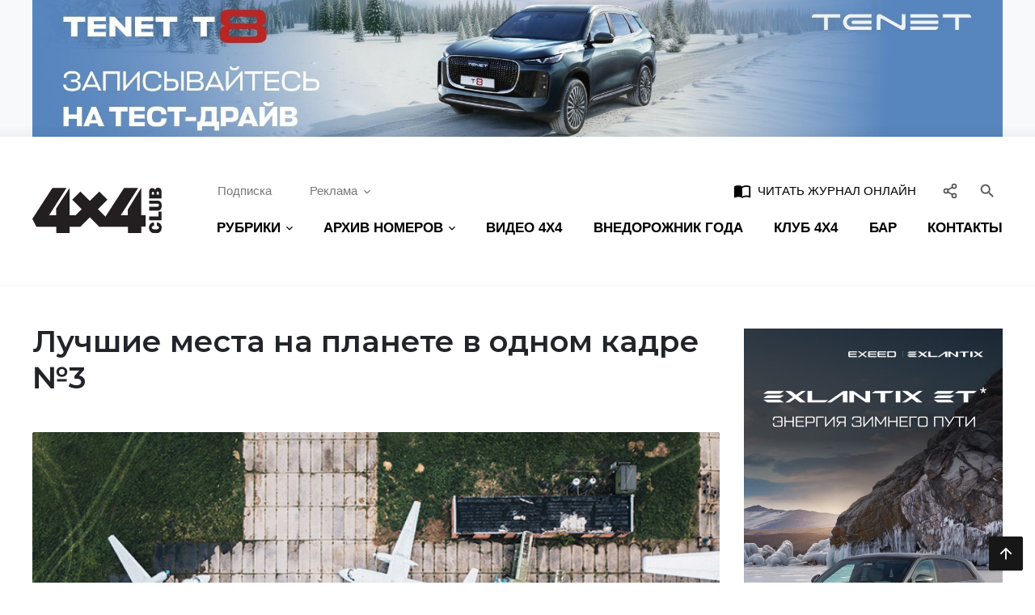

--- FILE ---
content_type: text/html; charset=UTF-8
request_url: https://4x4.media/39248-luchshie-mesta-na-planete-v-odnom-kadre-3.html
body_size: 15917
content:
	<!DOCTYPE html>
	<html lang="ru-RU">
	<head>
      <meta http-equiv="Content-Type" content="text/html; charset=UTF-8" />
<link href="/bitrix/cache/css/s1/main/template_596ea7e967500c6efff3a1af394da3e0/template_596ea7e967500c6efff3a1af394da3e0_v1.css?1671542044180576" type="text/css"  data-template-style="true" rel="stylesheet" />
<meta http-equiv="X-UA-Compatible" content="IE=edge">
<meta name="viewport" content="width=device-width, initial-scale=1">
<link rel="apple-touch-icon" sizes="57x57" href="/assets/image/favicon/favicon-57x57.png">
<link rel="apple-touch-icon" sizes="60x60" href="/assets/image/favicon/favicon-60x60.png">
<link rel="apple-touch-icon" sizes="72x72" href="/assets/image/favicon/favicon-72x72.png">
<link rel="apple-touch-icon" sizes="76x76" href="/assets/image/favicon/favicon-76x76.png">
<link rel="apple-touch-icon" sizes="114x114" href="/assets/image/favicon/favicon-114x114.png">
<link rel="apple-touch-icon" sizes="120x120" href="/assets/image/favicon/favicon-120x120.png">
<link rel="apple-touch-icon" sizes="144x144" href="/assets/image/favicon/favicon-144x144.png">
<link rel="apple-touch-icon" sizes="152x152" href="/assets/image/favicon/favicon-152x152.png">
<link rel="apple-touch-icon" sizes="180x180" href="/assets/image/favicon/favicon-180x180.png">
<link rel="icon" type="image/png" sizes="192x192" href="/assets/image/favicon/favicon-192x192.png">
<link rel="icon" type="image/png" sizes="96x96" href="/assets/image/favicon/favicon-96x96.png">
<link rel="icon" type="image/png" sizes="32x32" href="/assets/image/favicon/favicon-32x32.png">
<link rel="icon" type="image/png" sizes="16x16" href="/assets/image/favicon/favicon-16x16.png">
<meta name="msapplication-TileColor" content="#ffffff">
<meta name="msapplication-TileImage" content="/assets/image/favicon/favicon-144x144.png">
<meta name="theme-color" content="#d8090c">
<link rel="shortcut icon" type="image/x-icon" href="/assets/image/favicon/favicon.ico">
<meta name="yandex-verification" content="9f4e1b726c53539f" />
<meta name="ab938d5877f6c1632a33b346b749f186" content="">
<meta property="og:url" content="http://4x4.media/39248-luchshie-mesta-na-planete-v-odnom-kadre-3.html" />
<meta property="og:title" content="Лучшие места на планете в одном кадре №3" />
<meta property="og:description" content="Фото: Анастасия Ряковская@kosmaj_projectМесто: Россия, ИвановоНикогда не знаешь, куда тебя занесёт в поисках чего-то интересного. Однажды, запрыгнув в свою «Хонду», мы взяли курс из Москвы на се..." />
<meta property="og:image" content="http://4x4.media/upload/iblock/969/w0ufnjk066r6nhb9edx444974qxy3rh3/0c3faf1a98c756d23347041b04510fc49bfc0047.jpg" />
<meta property="relap-image" content="http://4x4.media/upload/iblock/969/w0ufnjk066r6nhb9edx444974qxy3rh3/0c3faf1a98c756d23347041b04510fc49bfc0047.jpg" />
<script src="https://vk.com/js/api/openapi.js?169" type="text/javascript" data-skip-moving="true"></script>



			<title>Лучшие места на планете в одном кадре №3 — Журнал «4х4 Club»</title>
			<!-- Global site tag (gtag.js) - Google Analytics -->
<script async src="https://www.googletagmanager.com/gtag/js?id=UA-174224930-1" data-skip-moving="true"></script>
<script data-skip-moving="true">
    window.dataLayer = window.dataLayer || [];
    function gtag(){dataLayer.push(arguments);}
    gtag('js', new Date());
    gtag('config', 'UA-174224930-1');
</script>

<script src="https://yandex.ru/ads/system/context.js?v1" async data-skip-moving="true"></script>	</head>
	<body class="is-page-article">
				<div id="page-wrap" class="page-wrap">
			<div class="page-part">
          <!--'start_frame_cache_y0XwfU'-->	<div class="header-rek">
		<div class="text-center container">
        <a href="https://tenet.ru/models/t8/?utm_source=pr&utm_medium=banner&utm_campaign=4x4" target="_blank" ><img alt="Erid 2VtzqvL7wcN" title="Erid 2VtzqvL7wcN" src="/upload/rk/fc2/uozp7v5tapb2yxk62tqe1uvrbhak9oi6/1920x270.jpg" width="1920" height="270" style="border:0;" /></a>		</div>
	</div>
<!--'end_frame_cache_y0XwfU'-->				<header class="header-main">
					<div class="container">
						<div class="row align-items-center">
							<a href="/" class="col-xl-2 col-logo">
								<img src="/assets/image/logo.svg" alt="4x4">
							</a>
							<div class="col-content pl-md-4">
								<div class="linebar justify-content-end px-3 pr-lg-3 pl-lg-0 justify-content-md-between">
									<div class="d-flex">
										<div class="d-none d-lg-flex">
																						<div class="mr-3">
												<a href="/podpiska/" class="btn btn-prime">Подписка</a>
											</div>
											<div class="dropdown">
												<a href="" class="btn btn-prime" data-toggle="dropdown">Реклама<svg class="icon-arrow" width="16" height="16" xmlns="http://www.w3.org/2000/svg" viewBox="0 0 24 24" fill="currentColor" style="margin: 0 -4px 0 4px;"><path d="M16.59 8.59L12 13.17 7.41 8.59 6 10l6 6 6-6-1.41-1.41z"/></svg></a>
												<div class="dropdown-menu">
													<a href="/reklama-na-sajte/" class="dropdown-item">Реклама на сайте</a>
													<a href="/reklama-v-zhurnale/" class="dropdown-item">Реклама в журнале</a>
												</div>
											</div>
										</div>
									</div>
									<form id="search-bar-main" action="/search/" class="search-bar">
										<div class="input-group">
											<input type="text" name="q" class="form-control search-input" placeholder="Поиск...">
											<div class="input-group-append">
												<button type="submit" class="btn menu-link">
													<i class="m-icon">&#xe8b6;</i>
												</button>
												<button type="button" class="btn menu-link search-btn-close search-bar--toggle" data-target="#search-bar-main">
													<i class="m-icon">&#xe5cd;</i>
												</button>
											</div>
											<span class="search-bar-state"></span>
										</div>
									</form>
									<a href="https://kiozk.ru/magazine/4x4-club-2/11477" target="_blank" style="text-transform: uppercase; font-weight: 500; color: black;" class="btn btn-prime ml-auto mr-2 d-none d-sm-inline-block">
										<i class="m-icon mr-1">import_contacts</i>
										Читать журнал онлайн
									</a>
									<div class="dropdown">
										<button type="button" class="btn btn-prime px-2" data-toggle="dropdown" style="color: #555;" title="Социальные сети">
											<svg fill="none" width="20" height="20" stroke="currentColor" stroke-linecap="round" stroke-linejoin="round" stroke-width="2" viewBox="0 0 24 24" xmlns="http://www.w3.org/2000/svg" style="vertical-align: top; margin-top: 1px;">
												<circle cx="18" cy="5" r="3"/>
												<circle cx="6" cy="12" r="3"/>
												<circle cx="18" cy="19" r="3"/>
												<line x1="8.59" x2="15.42" y1="13.51" y2="17.49"/>
												<line x1="15.41" x2="8.59" y1="6.51" y2="10.49"/>
											</svg>
										</button>
										<div class="dropdown-menu dropdown-menu-right p-3" style="width: 180px;">
												<a href="https://www.vk.com/4x4club" target="_blank" class="btn btn-prime social-btn my-2">
	<svg height="28" width="28" viewBox="0 0 24 24" xmlns="http://www.w3.org/2000/svg" fill="#45668e">
		<path
			d="M21.54736,7H18.25688a.74281.74281,0,0,0-.65452.39156s-1.31237,2.41693-1.73392,3.231C14.73438,12.8125,14,12.125,14,11.10863V7.60417A1.10417,1.10417,0,0,0,12.89583,6.5h-2.474a1.9818,1.9818,0,0,0-1.751.8125s1.25626-.20312,1.25626,1.48958c0,.41974.02162,1.62723.04132,2.64a.72943.72943,0,0,1-1.273.50431,21.54029,21.54029,0,0,1-2.4982-4.54359A.69314.69314,0,0,0,5.5668,7C4.8532,7,3.42522,7,2.57719,7a.508.508,0,0,0-.47969.68481C3.00529,10.17487,6.91576,18,11.37917,18h1.87865A.74219.74219,0,0,0,14,17.25781V16.12342a.7293.7293,0,0,1,1.22868-.5315l2.24861,2.1127A1.08911,1.08911,0,0,0,18.223,18h2.95281c1.42415,0,1.42415-.98824.64768-1.75294-.54645-.53817-2.51832-2.61663-2.51832-2.61663A1.01862,1.01862,0,0,1,19.2268,12.307c.63737-.83876,1.67988-2.21175,2.122-2.79993C21.95313,8.70313,23.04688,7,21.54736,7Z"/>
	</svg>
</a>
<a href="https://www.youtube.com/user/mediaclub4x4" target="_blank" class="btn btn-prime social-btn my-2">
	<svg height="28" width="28" viewBox="0 0 24 24" xmlns="http://www.w3.org/2000/svg" fill="#ff0000">
		<path
			d="M21.80731,7.805a2.79915,2.79915,0,0,0-2.54907-2.53906C17.69061,5.13586,15.36707,5,12.50012,5c-3.45251,0-6.05865.14105-7.74353.27332A2.79932,2.79932,0,0,0,2.1925,7.815C2.08936,8.90021,2,10.33344,2,12.0423c0,1.66632.08862,3.07422.19128,4.14594a2.79852,2.79852,0,0,0,2.56384,2.53833C6.43994,18.85883,9.04657,19,12.50012,19c2.86694,0,5.19049-.13586,6.75812-.266a2.799,2.799,0,0,0,2.54907-2.539C21.91052,15.11548,22,13.69189,22,12S21.91052,8.88452,21.80731,7.805ZM9.77594,14.93878V9.06122L15.574,12Z"/>
	</svg>
</a><a href="https://t.me/club_4x4_russia" target="_blank" class="btn btn-prime social-btn my-2">
	<svg fill="#0088cc" xmlns="http://www.w3.org/2000/svg"  viewBox="0 0 50 50" width="26px" height="26px"><path d="M46.137,6.552c-0.75-0.636-1.928-0.727-3.146-0.238l-0.002,0C41.708,6.828,6.728,21.832,5.304,22.445	c-0.259,0.09-2.521,0.934-2.288,2.814c0.208,1.695,2.026,2.397,2.248,2.478l8.893,3.045c0.59,1.964,2.765,9.21,3.246,10.758	c0.3,0.965,0.789,2.233,1.646,2.494c0.752,0.29,1.5,0.025,1.984-0.355l5.437-5.043l8.777,6.845l0.209,0.125	c0.596,0.264,1.167,0.396,1.712,0.396c0.421,0,0.825-0.079,1.211-0.237c1.315-0.54,1.841-1.793,1.896-1.935l6.556-34.077	C47.231,7.933,46.675,7.007,46.137,6.552z M22,32l-3,8l-3-10l23-17L22,32z"/></svg>
</a>
<a href="https://zen.yandex.ru/4x4club" target="_blank" class="btn btn-prime social-btn my-2">
	<svg width="20" height="20" viewBox="0 0 48 48" fill="#2e3238" xmlns="http://www.w3.org/2000/svg">
		<path fill-rule="evenodd" clip-rule="evenodd"
		      d="M23.7354 0C13.8428 0.000940338 6.98806 0.0338522 3.46947 3.46985C0.0336545 6.98765 0.000735498 14.1643 0.000735498 23.7351C10.628 23.4144 15.4878 23.1483 19.3638 19.3634C23.1485 15.4874 23.4147 10.6277 23.7354 0ZM3.46886 44.5305C0.0330411 41.0127 0.00012207 33.8361 0.00012207 24.2653C10.6274 24.586 15.4872 24.8521 19.3632 28.637C23.1479 32.513 23.4141 37.3727 23.7348 47.9995C13.8422 47.9995 6.98745 47.9675 3.46886 44.5305ZM24.2653 47.9995C24.586 37.3727 24.8522 32.513 28.637 28.637C32.5129 24.8521 37.3727 24.586 48 24.2653C47.999 33.8361 47.9661 41.0127 44.5303 44.5305C41.0117 47.9675 34.158 47.9995 24.2653 47.9995ZM24.2653 0C24.586 10.6277 24.8522 15.4874 28.637 19.3634C32.5129 23.1483 37.3727 23.4144 48 23.7351C47.999 14.1643 47.9661 6.98765 44.5303 3.46985C41.0117 0.0338522 34.158 0.000940338 24.2653 0Z"/>
		<path fill-rule="evenodd" clip-rule="evenodd"
		      d="M28.637 28.637C24.8522 32.513 24.586 37.3727 24.2653 47.9995C34.158 47.9995 41.0117 47.9675 44.5303 44.5305C47.9661 41.0127 47.999 33.8361 48 24.2653C37.3728 24.586 32.5129 24.8521 28.637 28.637ZM0.00012207 24.2653C0.00012207 33.8361 0.0330411 41.0127 3.46886 44.5305C6.98745 47.9675 13.8422 47.9995 23.7348 47.9995C23.4141 37.3727 23.1479 32.513 19.3632 28.637C15.4872 24.8521 10.6274 24.586 0.00012207 24.2653ZM23.7354 0C13.8428 0.000940338 6.98806 0.0338522 3.46947 3.46985C0.0336545 6.98765 0.000735498 14.1643 0.000735498 23.7351C10.628 23.4144 15.4878 23.1483 19.3638 19.3634C23.1485 15.4874 23.4147 10.6277 23.7354 0ZM28.637 19.3634C24.8522 15.4874 24.586 10.6277 24.2653 0C34.158 0.000940338 41.0117 0.0338522 44.5303 3.46985C47.9661 6.98765 47.999 14.1643 48 23.7351C37.3728 23.4144 32.5129 23.1483 28.637 19.3634Z"/>
		<path fill-rule="evenodd" clip-rule="evenodd"
		      d="M47.9999 24.2655V24.0003V23.736C37.3726 23.4144 32.5128 23.1493 28.6368 19.3635C24.8521 15.4883 24.5859 10.6287 24.2652 0.000976562H23.9999H23.7347C23.414 10.6287 23.1478 15.4883 19.363 19.3635C15.487 23.1493 10.6272 23.4144 0 23.736V24.0003V24.2655C10.6272 24.587 15.487 24.8522 19.363 28.6371C23.1478 32.5132 23.414 37.3728 23.7347 48.0005H23.9999H24.2652C24.5859 37.3728 24.8521 32.5132 28.6368 28.6371C32.5128 24.8522 37.3726 24.587 47.9999 24.2655Z"
		      fill="white"/>
	</svg>
</a><a href="/feed/rss" target="_blank" class="btn btn-prime social-btn my-2">
	<svg width="28" height="28" viewBox="0 0 24 24" xmlns="http://www.w3.org/2000/svg" fill="#f26522">
		<circle cx="6" cy="18" r="2"/>
		<path d="M4,9.58545v3A7.423,7.423,0,0,1,11.41455,20h3A10.42625,10.42625,0,0,0,4,9.58545Z"/>
		<path d="M4,4V7A13.01442,13.01442,0,0,1,17,20h3A16.01833,16.01833,0,0,0,4,4Z"/>
	</svg>
</a>										</div>
									</div>
									<button type="button" class="btn btn-prime px-2 search-bar--toggle ml-lg-2" data-target="#search-bar-main" style="color: #555;">
										<i class="m-icon">&#xe8b6;</i>
									</button>
									<div class="d-lg-none">
										<button type="button" class="btn btn-prime px-2 sidebar--open" data-target="#menu-main">
											<div class="icon-bars">
												<span class="bar"></span>
												<span class="bar"></span>
												<span class="bar"></span>
											</div>
										</button>
									</div>
								</div>
                <nav id="menu-main" class="d-none d-lg-block mt-lg-2">
	<div class="sidebar-stage">
		<div class="sidebar-slide">
			<ul class="nav menu-main sidebar-list justify-content-lg-between">
          				<li class="menu-item dropdown">
					<a class="menu-link nav-link menu--link" href="" data-toggle="dropdown">
						<span class="menu-name">РУБРИКИ</span>
						<svg class="icon-arrow" width="8" height="8" xmlns="http://www.w3.org/2000/svg" viewBox="0 0 24 24"
						     fill="currentColor">
							<path d="M16.59 8.59L12 13.17 7.41 8.59 6 10l6 6 6-6-1.41-1.41z"/>
						</svg>
					</a>
					<div class="dropdown-menu">
              								<a href="/travel" class="dropdown-item">Путешествия</a>
              								<a href="/practice" class="dropdown-item">Практика</a>
              								<a href="/news" class="dropdown-item">Новости</a>
              								<a href="/people" class="dropdown-item">Люди</a>
              								<a href="/cars" class="dropdown-item">Автомобили</a>
              					</div>
				</li>
				<li class="menu-item dropdown">
					<a class="menu-link nav-link menu--link" href="#" data-toggle="dropdown">
						<span class="menu-name">АРХИВ НОМЕРОВ</span>
						<svg class="icon-arrow" width="8" height="8" xmlns="http://www.w3.org/2000/svg" viewBox="0 0 24 24"
						     fill="currentColor">
							<path d="M16.59 8.59L12 13.17 7.41 8.59 6 10l6 6 6-6-1.41-1.41z"/>
						</svg>
					</a>
					<div class="dropdown-menu">
						<div class="px-2 dropdown-menu-body">
							<div class="row m-0">
                  										<div class="col-12 col-md-6 col-lg-4 p-0">
											<a href="/archive_2020" class="dropdown-item py-2 px-3">Архив номеров за 2020 год</a>
										</div>
                  										<div class="col-12 col-md-6 col-lg-4 p-0">
											<a href="/archive_2019" class="dropdown-item py-2 px-3">Архив номеров за 2019 год</a>
										</div>
                  										<div class="col-12 col-md-6 col-lg-4 p-0">
											<a href="/archive_2018" class="dropdown-item py-2 px-3">Архив номеров за 2018 год</a>
										</div>
                  										<div class="col-12 col-md-6 col-lg-4 p-0">
											<a href="/archive_2017" class="dropdown-item py-2 px-3">Архив номеров за 2017 год</a>
										</div>
                  										<div class="col-12 col-md-6 col-lg-4 p-0">
											<a href="/archive_2016" class="dropdown-item py-2 px-3">Архив номеров за 2016 год</a>
										</div>
                  							</div>
						</div>
					</div>
				</li>
				<li class="menu-item">
					<a class="menu-link nav-link menu--link" href="/video-4x4">
						<span class="menu-name">ВИДЕО 4Х4</span>
					</a>
				</li>
				<li class="d-sidebar menu-item dropdown">
					<a class="menu-link nav-link menu--link" href="#" data-toggle="dropdown">
						<span class="menu-name">РЕКЛАМА</span>
						<svg class="icon-arrow" width="8" height="8" xmlns="http://www.w3.org/2000/svg" viewBox="0 0 24 24"
						     fill="currentColor">
							<path d="M16.59 8.59L12 13.17 7.41 8.59 6 10l6 6 6-6-1.41-1.41z"/>
						</svg>
					</a>
					<div class="dropdown-menu">
						<a href="/reklama-na-sajte/" class="dropdown-item">Реклама на сайте</a>
						<a href="/reklama-v-zhurnale/" class="dropdown-item">Реклама в журнале</a>
					</div>
				</li>
				<li class="menu-item">
					<a class="menu-link nav-link menu--link" href="http://vned.ru" target="_blank"><span class="menu-name">ВНЕДОРОЖНИК ГОДА</span></a>
				</li>
				<li class="menu-item">
					<a class="menu-link nav-link menu--link" href="https://club4x4.ru" target="_blank"><span class="menu-name">КЛУБ 4х4</span></a>
				</li>
				<li class="menu-item">
					<a class="menu-link nav-link menu--link" href="https://angar44.ru/" target="_blank"><span class="menu-name">БАР</span></a>
				</li>
				<li class="menu-item">
					<a class="menu-link nav-link menu--link" href="/contact-us/"><span class="menu-name">КОНТАКТЫ</span></a>
				</li>
				<li class="menu-item d-sidebar">
					<a href="/podpiska/" class="menu-link nav-link">ПОДПИСКА</a>
				</li>
				<li class="menu-item d-sidebar">
					<a href="/4x4-v-gorode/" class="menu-link nav-link">4X4 В ГОРОДЕ</a>
				</li>
				<li class="menu-item d-sidebar">
					<a href="https://kiozk.ru/magazine/4x4-club-2/11276" target="_blank" class="menu-link nav-link">ЧИТАТЬ ЖУРНАЛ
						ОНЛАЙН</a>
				</li>
			</ul>
		</div>
	</div>
</nav>							</div>
						</div>
					</div>
				</header>
				<div id="under-header-box"></div>
									<main id="page-main-content" class="container content-main">													<div class="row main-row">
								<div class="col-body">
            				<div id="articles-lib" class="article-wrap">
    <div class="content-layout dynamic--article article--item article-body" data-id="19270">
    	<h1 class="mt-0 mt-lg-n2 mb-4 pb-3 mb-sm-5 pb-sm-0"
	    style="font-weight: 600;">Лучшие места на планете в одном кадре №3</h1>
	<figure class="article-image-title mb-4">
		<a href="/upload/iblock/969/w0ufnjk066r6nhb9edx444974qxy3rh3/0c3faf1a98c756d23347041b04510fc49bfc0047.jpg" class="article--gallery">
			<img src="/thumb.php?src=%2Fupload%2Fiblock%2F969%2Fw0ufnjk066r6nhb9edx444974qxy3rh3%2F0c3faf1a98c756d23347041b04510fc49bfc0047.jpg&w=990&q=92" alt="Лучшие места на планете в одном кадре №3" class="figure-image">
		</a>
		<figcaption>
			<ul class="d-sm-flex list-inline align-items-center">
          						<li class="d-block mr-5 mb-3 mb-sm-0">
							<a href="/travel" rel="category tag" class="btn btn-sm btn-outline-light">Путешествия</a>
						</li>
          				<li class="ml-auto"><i class="m-icon mr-1">&#xe8df;</i> 4 сентября 2018</li>
          			</ul>
		</figcaption>
	</figure>
	<div class="article-content page--content">
                <p><strong>Фото: Анастасия Ряковская</strong><br />
<a href="http://instagram.com/kosmaj_project" target="_blank" rel="noopener"><strong>@kosmaj_project</strong></a></p>
<p><strong>Место: Россия, Иваново</strong></p>
<p>Никогда не знаешь, куда тебя занесёт в поисках чего-то интересного. Однажды, запрыгнув в свою «Хонду», мы взяли курс из Москвы на север и вскоре оказались в Иваново. Проведя вечер в изучении карты города, мы обнаружили несколько зданий необычной формы. Кроме того, в поле нашего зрения попала стоянка самолетов Ан-26 308-го авиаремонтного завода. Наш проект @kosmaj_project очень любит снимать самолёты, особенно сверху, с дрона. Поэтому на следующее утро мы были недалеко от нужного места, готовые поднять в небо своего летающего друга. К сожалению, количество и расположение самолётов не совсем соответствовали спутниковым картам, но тем не менее увидеть этих гигантов такими маленькими, раскиданными как детские игрушки, было очень круто. Утолив творческую жажду, мы сложили оборудование и отправились на поиск новых захватывающих мест.</p>
<p>&nbsp;</p>
<hr />
<p>&nbsp;</p>
<p><strong>Фото: Магомед Шапиев</strong><br />
<a href="http://instagram.com/photo_shapiev" target="_blank" rel="noopener"><strong>@photo_shapiev</strong></a></p>
<p><strong>Место: Дагестан, Ашакент</strong></p>
<p>Село Ашакент находится в Курахском районе Дагестана. Это одно из самых дальних селений республики.</p>
<p>Мы добирались сюда с другом на Toyota Prado. Специально выбрали место, потому что оттуда хороший обзор на весь Курахский район и на Шалбуздаг – гору на границе с Азербайджаном (по поверьям, святую). Эти места примечательны полным отсутствием деревьев, что создаёт очень интересный ландшафт, схожий с исландским. Я как фотограф люблю такую фактуру, особенно весной, когда на вершинах гор ещё лежит снег.</p>
<p>&nbsp;</p>
<p style="text-align: center;"><a href="/wp-content/uploads/2018/06/DSC05284.jpg"><img class="aligncenter size-full wp-image-39250" src="/wp-content/uploads/2018/06/DSC05284.jpg" alt="" width="780" height="520" /></a></p>
<p>&nbsp;</p>      	</div>
	<div class="section mt-4">
		
		<div class="ya-share2" data-services="vkontakte,odnoklassniki,moimir,telegram,whatsapp,lj"
		     data-color-scheme="blackwhite"></div>
	</div>
<!--'start_frame_cache_2DJmFo'-->    <div class="mt-5"><!-- Yandex Native Ads C-A-17646-13 -->
<div id="id-C-A-17646-13"></div>
</div>
<!--'end_frame_cache_2DJmFo'--><script type="text/javascript" data-skip-moving="true">
    VK.init({apiId: 51425259, onlyWidgets: true});
</script>
<div class="mt-5">
	<a name="comments"></a>
	<div id="vk_comments"></div>
</div>
	        <div class="mt-5">
		        	<div id="articles-grid" class="articles-row">
      <div class="articles-line-row">				<div class="col-item article-col">
					<article class="card card-box card-vh article--card">
						<div class="card-cover">
							<img src="thumb.php?src=%2Fupload%2Fiblock%2F36a%2F0a4f1w1hctka8i0kd8zpwuoqeb3tqxxl%2FSD_Release_Asset_Front_Bumper_copy_1024x576.jpg&w=200&h=100&q=20&f=8"
							     data-src="/thumb.php?src=%2Fupload%2Fiblock%2F36a%2F0a4f1w1hctka8i0kd8zpwuoqeb3tqxxl%2FSD_Release_Asset_Front_Bumper_copy_1024x576.jpg&w=500&h=250&q=90"
							     class="lazyload card-cover-img" alt="AEV представила монстра на базе Ford для тех, кто не ищет лёгких путей">
						</div>
						<a href="/aev-predstavila-monstra-na-baze-ford-dlya-tekh-kto-ne-ishchet-lyegkikh-putey.html" class="card-content">
							<h2 class="card-title">AEV представила монстра на базе Ford для тех, кто не ищет лёгких путей</h2>
						</a>
						<a href="/news" class="card-category">Новости</a>
					</article>
				</div>
          				<div class="col-item article-col">
					<article class="card card-box card-vh article--card">
						<div class="card-cover">
							<img src="thumb.php?src=%2Fupload%2Fiblock%2F75e%2Fgzv2met0zcdhkc5ds8z4hosf5oz2mhwl%2Fhyundai_roofless_truck_patent.jpg&w=200&h=100&q=20&f=8"
							     data-src="/thumb.php?src=%2Fupload%2Fiblock%2F75e%2Fgzv2met0zcdhkc5ds8z4hosf5oz2mhwl%2Fhyundai_roofless_truck_patent.jpg&w=500&h=250&q=90"
							     class="lazyload card-cover-img" alt="Открытый пикап Hyundai – патенты на ощущение свободы">
						</div>
						<a href="/otkrytyy-pikap-hyundai-patenty-na-oshchushchenie-svobody.html" class="card-content">
							<h2 class="card-title">Открытый пикап Hyundai – патенты на ощущение свободы</h2>
						</a>
						<a href="/news" class="card-category">Новости</a>
					</article>
				</div>
          </div><div class="articles-line-row">				<div class="col-item article-col">
					<article class="card card-box card-vh article--card">
						<div class="card-cover">
							<img src="thumb.php?src=%2Fupload%2Fiblock%2Fdc9%2Febq4b3rsli89pnyv6h0v09mnxke4ewhs%2FHS7_01_32_preview.jpg&w=200&h=100&q=20&f=8"
							     data-src="/thumb.php?src=%2Fupload%2Fiblock%2Fdc9%2Febq4b3rsli89pnyv6h0v09mnxke4ewhs%2FHS7_01_32_preview.jpg&w=500&h=250&q=90"
							     class="lazyload card-cover-img" alt="Новый HONGQI HS7. Китайцы играют по-крупному">
						</div>
						<a href="/novyy-hongqi-hs7-kitaytsy-igrayut-po-krupnomu.html" class="card-content">
							<h2 class="card-title">Новый HONGQI HS7. Китайцы играют по-крупному</h2>
						</a>
						<a href="/cars" class="card-category">Автомобили</a>
					</article>
				</div>
          				<div class="col-item article-col">
					<article class="card card-box card-vh article--card">
						<div class="card-cover">
							<img src="thumb.php?src=%2Fupload%2Fiblock%2Fdec%2Ffjsrue0vl4a5ghwtchd4fccl2v12nim8%2Fimg_1768382985_7159_404_ford_bronco_rtr_4.jpg&w=200&h=100&q=20&f=8"
							     data-src="/thumb.php?src=%2Fupload%2Fiblock%2Fdec%2Ffjsrue0vl4a5ghwtchd4fccl2v12nim8%2Fimg_1768382985_7159_404_ford_bronco_rtr_4.jpg&w=500&h=250&q=90"
							     class="lazyload card-cover-img" alt="Ford Bronco RTR: меньше мотор – больше отдача">
						</div>
						<a href="/ford-bronco-rtr-menshe-motor-bolshe-otdacha.html" class="card-content">
							<h2 class="card-title">Ford Bronco RTR: меньше мотор – больше отдача</h2>
						</a>
						<a href="/news" class="card-category">Новости</a>
					</article>
				</div>
          </div><div class="articles-line-row">				<div class="col-item article-col">
					<article class="card card-box card-vh article--card">
						<div class="card-cover">
							<img src="thumb.php?src=%2Fupload%2Fiblock%2F35b%2F1z6d0bggw7wec6tzz7iucc3cpgynz0fw%2FHonda_Base_Station_Prototype_7.jpg&w=200&h=100&q=20&f=8"
							     data-src="/thumb.php?src=%2Fupload%2Fiblock%2F35b%2F1z6d0bggw7wec6tzz7iucc3cpgynz0fw%2FHonda_Base_Station_Prototype_7.jpg&w=990&h=495&q=90"
							     class="lazyload card-cover-img" alt="Honda Base Station – футуристический кемпер для городского гаража">
						</div>
						<a href="/honda-base-station-futuristicheskiy-kemper-dlya-gorodskogo-garazha.html" class="card-content">
							<h2 class="card-title">Honda Base Station – футуристический кемпер для городского гаража</h2>
						</a>
						<a href="/news" class="card-category">Новости</a>
					</article>
				</div>
          </div><div class="articles-line-row">				<div class="col-item article-col">
					<article class="card card-box card-vh article--card">
						<div class="card-cover">
							<img src="thumb.php?src=%2Fupload%2Fiblock%2Fd60%2Ffzxkfeazp4ox0jrns1umj1q3vl4xjsgi%2F2026_jeep_wrangler_85th_anniversary1.jpg&w=200&h=100&q=20&f=8"
							     data-src="/thumb.php?src=%2Fupload%2Fiblock%2Fd60%2Ffzxkfeazp4ox0jrns1umj1q3vl4xjsgi%2F2026_jeep_wrangler_85th_anniversary1.jpg&w=500&h=250&q=90"
							     class="lazyload card-cover-img" alt="Новое издание Wrangler в честь юбилея – самый доступный спецвыпуск">
						</div>
						<a href="/novoe-izdanie-wrangler-v-chest-yubileya-samyy-dostupnyy-spetsvypusk.html" class="card-content">
							<h2 class="card-title">Новое издание Wrangler в честь юбилея – самый доступный спецвыпуск</h2>
						</a>
						<a href="/news" class="card-category">Новости</a>
					</article>
				</div>
          				<div class="col-item article-col">
					<article class="card card-box card-vh article--card">
						<div class="card-cover">
							<img src="thumb.php?src=%2Fupload%2Fiblock%2F095%2F0hmawrjovjt744nmwdg0o9uso2fdu0o7%2F347684803784516.jpg&w=200&h=100&q=20&f=8"
							     data-src="/thumb.php?src=%2Fupload%2Fiblock%2F095%2F0hmawrjovjt744nmwdg0o9uso2fdu0o7%2F347684803784516.jpg&w=500&h=250&q=90"
							     class="lazyload card-cover-img" alt="Автонастроение-2026: что ждёт водителей в новом году">
						</div>
						<a href="/avtonastroenie-2026-chto-zhdyet-voditeley-v-novom-godu.html" class="card-content">
							<h2 class="card-title">Автонастроение-2026: что ждёт водителей в новом году</h2>
						</a>
						<a href="/news" class="card-category">Новости</a>
					</article>
				</div>
          </div><div class="articles-line-row">				<div class="col-item article-col">
					<article class="card card-box card-vh article--card">
						<div class="card-cover">
							<img src="thumb.php?src=%2Fupload%2Fiblock%2Fbf9%2Fyf7ilg1vpnzdzi7u6pwr541yduldkqfo%2Fog_og_1661321068293179594.jpg&w=200&h=100&q=20&f=8"
							     data-src="/thumb.php?src=%2Fupload%2Fiblock%2Fbf9%2Fyf7ilg1vpnzdzi7u6pwr541yduldkqfo%2Fog_og_1661321068293179594.jpg&w=500&h=250&q=90"
							     class="lazyload card-cover-img" alt="Qualcomm и Google: десятилетний альянс для создания умных машин">
						</div>
						<a href="/qualcomm-i-google-desyatiletniy-alians-dliy-sozdaniya-umnyh-mashin.html" class="card-content">
							<h2 class="card-title">Qualcomm и Google: десятилетний альянс для создания умных машин</h2>
						</a>
						<a href="/news" class="card-category">Новости</a>
					</article>
				</div>
          				<div class="col-item article-col">
					<article class="card card-box card-vh article--card">
						<div class="card-cover">
							<img src="thumb.php?src=%2Fupload%2Fiblock%2F2aa%2Fmhy0dx3a4h3klk6wufwyuzhvdwj7t0v4%2FMercedes_Benz_Places_Bingha_1024x576.jpg&w=200&h=100&q=20&f=8"
							     data-src="/thumb.php?src=%2Fupload%2Fiblock%2F2aa%2Fmhy0dx3a4h3klk6wufwyuzhvdwj7t0v4%2FMercedes_Benz_Places_Bingha_1024x576.jpg&w=500&h=250&q=90"
							     class="lazyload card-cover-img" alt="Mercedes-Benz меняет правила: от роскошных машин к роскошной недвижимости">
						</div>
						<a href="/mercedes-benz-menyaet-pravila-ot-roskoshnykh-mashin-k-roskoshnoy-nedvizhimosti.html" class="card-content">
							<h2 class="card-title">Mercedes-Benz меняет правила: от роскошных машин к роскошной недвижимости</h2>
						</a>
						<a href="/news" class="card-category">Новости</a>
					</article>
				</div>
          </div><div class="articles-line-row">				<div class="col-item article-col">
					<article class="card card-box card-vh article--card">
						<div class="card-cover">
							<img src="thumb.php?src=%2Fupload%2Fiblock%2F43d%2Ftwvawu4jrxkxtxasfhztzms62bp60ruc%2Fthumb-_7_.jpg&w=200&h=100&q=20&f=8"
							     data-src="/thumb.php?src=%2Fupload%2Fiblock%2F43d%2Ftwvawu4jrxkxtxasfhztzms62bp60ruc%2Fthumb-_7_.jpg&w=990&h=495&q=90"
							     class="lazyload card-cover-img" alt="Архив: В Suzuki Jimny по снежной целине (видео)">
						</div>
						<a href="/predely-prokhodimosti-v-suzuki-jimny-po-snezhnoy-tseline-video.html" class="card-content">
							<h2 class="card-title">Архив: В Suzuki Jimny по снежной целине (видео)</h2>
						</a>
						<a href="/cars" class="card-category">Автомобили</a>
					</article>
				</div>
          </div>	</div>
	    <div class="row justify-content-center mx-n2 mt-4" id="articles-pager">
		    <div class="col-xl-6 px-2">
			    <button type="button" class="btn btn-lg btn-block btn-dark shadow-sm" style="position: relative;
			    border-radius: 3px;" data-more-link="/39248-luchshie-mesta-na-planete-v-odnom-kadre-3.html?PAGEN_1=2">
				    <i class="m-icon" style="position: absolute; top:8px; right: 15px; font-size: 32px;">&#xe5db;</i>
				    <span>Показать еще ...</span>
			    </button>
		    </div>
	    </div>
    	        </div>
		          </div>
</div>
<style scoped>
    #layout-sidebar-promos {position: relative;}
    .as-hidden {position: absolute; left: -9999px; z-index: -999; opacity: 0;}
    .article-content .js-relap-widget-wrapper {position: relative; margin: 1.5rem 0 !important;}
    .article-content .js-relap-widget-wrapper:before {content: 'реклама'; display: block; position: absolute; top: -16px; text-align: right; right: 0; color: #ccc; font-size: 12px; line-height: 12px;}
    .embed-responsive > iframe {position: absolute !important;}
</style>					</div>
					<div id="layout-sidebar" class="col-sidebar">
						<!--'start_frame_cache_Zg1Ab0'-->    <div class="section"><a href=" https://exeed.ru/cars/exlantix-et/" target="_blank" ><img alt="Erid 2VtzqwfVSuF" title="Erid 2VtzqwfVSuF" src="/upload/rk/84b/n4018ndzad6wad7m46drvw292o68s60s/320kh600.jpg" width="320" height="600" style="border:0;" /></a></div>
<!--'end_frame_cache_Zg1Ab0'-->							<div class="section">
		<h4 class="section-name">Популярное</h4>
		<div class="carousel-slides controls-pos-sides">
			<div class="carousel--default carousel-preload" data-options='{"items":1,"loop":true,"gutter":0,"nav":false,"controls":true,"autoplay":true,"autoplayHoverPause":true,"autoplayButtonOutput":false,"mouseDrag":false}' style="vertical-align: top;">
          						<div class="slide-item">
							<div class="card card-trans">
								<div class="card-cover bordered">
									<img data-src="/thumb.php?src=%2Fupload%2Fiblock%2F088%2F4nbx316d9bd4gmc0tk800t061zka5su1%2Fimg_1767709647_279_637_bmw_ix3_50aa_2048x1152.jpg&w=380&h=200" class="lazyload" alt="BMW iX3 научится понимать владельца с полуслова">
								</div>
								<div class="card-content">
									<a href="/bmw-ix3-nauchilsya-ponimat-vladeltsa-s-poluslova.html" class="card-title">BMW iX3 научится понимать владельца с полуслова</a>
									<div class="tiny-text"></div>
								</div>
							</div>
						</div>
											<div class="slide-item">
							<div class="card card-trans">
								<div class="card-cover bordered">
									<img data-src="/thumb.php?src=%2Fupload%2Fiblock%2F75f%2Fy0qu4yw174o5jnqcgvlofu9fihj1qnrn%2F3904.jpg&w=380&h=200" class="lazyload" alt="Защита кузова: как спасти машину от зимних реагентов">
								</div>
								<div class="card-content">
									<a href="/zashchita-kuzova-kak-spasti-mashinu-ot-zimnikh-reagentov.html" class="card-title">Защита кузова: как спасти машину от зимних реагентов</a>
									<div class="tiny-text"></div>
								</div>
							</div>
						</div>
											<div class="slide-item">
							<div class="card card-trans">
								<div class="card-cover bordered">
									<img data-src="/thumb.php?src=%2Fupload%2Fiblock%2F701%2F3km22il6oti6iqkojparep61ff2tpnsu%2FM_HERO-klub-4kh4.jpg&w=380&h=200" class="lazyload" alt="M-HERO: Три тонны свинячьей радости и шесть секунд до сотни (видео)">
								</div>
								<div class="card-content">
									<a href="/m-hero-tri-tonny-svinyachey-radosti-i-shest-sekund-do-sotni-video.html" class="card-title">M-HERO: Три тонны свинячьей радости и шесть секунд до сотни (видео)</a>
									<div class="tiny-text"></div>
								</div>
							</div>
						</div>
											<div class="slide-item">
							<div class="card card-trans">
								<div class="card-cover bordered">
									<img data-src="/thumb.php?src=%2Fupload%2Fiblock%2Fb92%2Fanpxf1d8w9r6bfld6q20fwfv9lisn2w3%2F347655402347388.jpg&w=380&h=200" class="lazyload" alt="Новая дорожная стратегия: меньше гаек, больше технологий">
								</div>
								<div class="card-content">
									<a href="/novaya-dorozhnaya-strategiya-menshe-gaek-bolshe-tekhnologiy.html" class="card-title">Новая дорожная стратегия: меньше гаек, больше технологий</a>
									<div class="tiny-text"></div>
								</div>
							</div>
						</div>
											<div class="slide-item">
							<div class="card card-trans">
								<div class="card-cover bordered">
									<img data-src="/thumb.php?src=%2Fupload%2Fiblock%2F967%2Fulybv0bu3auisk21ovldnih8gnvn61sq%2F2025_12_23_12_36_14.jpg&w=380&h=200" class="lazyload" alt="В японском аэропорту появились беспилотные малыши – электромеханические тягачи Toyota">
								</div>
								<div class="card-content">
									<a href="/v-yaponskom-aeroportu-poyavilis-bespilotnye-malyshi-elektromekhanicheskie-tyagachi-toyota.html" class="card-title">В японском аэропорту появились беспилотные малыши – электромеханические тягачи Toyota</a>
									<div class="tiny-text"></div>
								</div>
							</div>
						</div>
											<div class="slide-item">
							<div class="card card-trans">
								<div class="card-cover bordered">
									<img data-src="/thumb.php?src=%2Fupload%2Fiblock%2F167%2Fasz5ze0frvn0d2mr9he25jq6hpthjzhp%2Fphoto_2025_11_30_12_06_24-_2_.jpg&w=380&h=200" class="lazyload" alt="Дмитрий Леонтьев: BAW 212 – привет от Мао Цзедуна">
								</div>
								<div class="card-content">
									<a href="/dmitriy-leontev-baw-212-privet-ot-mao-tszeduna.html" class="card-title">Дмитрий Леонтьев: BAW 212 – привет от Мао Цзедуна</a>
									<div class="tiny-text"></div>
								</div>
							</div>
						</div>
											<div class="slide-item">
							<div class="card card-trans">
								<div class="card-cover bordered">
									<img data-src="/thumb.php?src=%2Fupload%2Fiblock%2F75e%2Fgzv2met0zcdhkc5ds8z4hosf5oz2mhwl%2Fhyundai_roofless_truck_patent.jpg&w=380&h=200" class="lazyload" alt="Открытый пикап Hyundai – патенты на ощущение свободы">
								</div>
								<div class="card-content">
									<a href="/otkrytyy-pikap-hyundai-patenty-na-oshchushchenie-svobody.html" class="card-title">Открытый пикап Hyundai – патенты на ощущение свободы</a>
									<div class="tiny-text"></div>
								</div>
							</div>
						</div>
											<div class="slide-item">
							<div class="card card-trans">
								<div class="card-cover bordered">
									<img data-src="/thumb.php?src=%2Fupload%2Fiblock%2Fda0%2F3v8qnsmyeygb626jfmxfy70sv04lh13z%2F23353_2026_seltos.jpg&w=380&h=200" class="lazyload" alt="Никита Мещерский: Цена выживания. Бюджетные кроссоверы 2026 года">
								</div>
								<div class="card-content">
									<a href="/nikita-mescherskiy-tsena-vyzhivaniya-budjetnie-krossovery-2026-goda.html" class="card-title">Никита Мещерский: Цена выживания. Бюджетные кроссоверы 2026 года</a>
									<div class="tiny-text"></div>
								</div>
							</div>
						</div>
											<div class="slide-item">
							<div class="card card-trans">
								<div class="card-cover bordered">
									<img data-src="/thumb.php?src=%2Fupload%2Fiblock%2F569%2Fo5cvss5jngyqbapt1d0t44ii0nx1af6j%2F1181532.jpg&w=380&h=200" class="lazyload" alt="Jeep Cherokee S 1975 года восстановили, добавив 485-сильный двигатель и 300-тысячный ценник">
								</div>
								<div class="card-content">
									<a href="/jeep-cherokee-s-1975-goda-vosstanovili-dobaviv-485-silnyy-dvigatel-i-300-tysyachnyy-tsennik.html" class="card-title">Jeep Cherokee S 1975 года восстановили, добавив 485-сильный двигатель и 300-тысячный ценник</a>
									<div class="tiny-text"></div>
								</div>
							</div>
						</div>
											<div class="slide-item">
							<div class="card card-trans">
								<div class="card-cover bordered">
									<img data-src="/thumb.php?src=%2Fupload%2Fiblock%2F736%2Fggplyit9cgrpxnjk8hxjk39jz2advcug%2F01_Honda_0_Saloon_Honda_0_SUV_copy_Copy.jpg&w=380&h=200" class="lazyload" alt="Honda 2027 года: две эмблемы – одна стратегия">
								</div>
								<div class="card-content">
									<a href="/honda-2027-goda-dve-emblemy-no-odna-strategiya.html" class="card-title">Honda 2027 года: две эмблемы – одна стратегия</a>
									<div class="tiny-text"></div>
								</div>
							</div>
						</div>
								</div>
		</div>
	</div>
																			<div class="section">
		<h4 class="section-name"><a href="/video" class="section-name-link">Новые видео<i class="m-icon icon-arrow ml-2">&#xe5cc;</i></a></h4>
		<div class="carousel-slides controls-pos-sides">
			<div class="carousel--default carousel-preload" data-options='{"items":1,"loop":true,"gutter":0,"nav":false,"controls":true,"autoplay":true,"autoplayHoverPause":true,"autoplayButtonOutput":false,"mouseDrag":false}' style="vertical-align: top;">
          						<div class="slide-item">
							<div class="card card-trans">
								<div class="card-cover bordered">
									<img data-src="/thumb.php?src=%2Fupload%2Fiblock%2F25d%2F1u89j6wa0p9l88azcckqbj50ekq9x4nf%2FVOYAH-FREE-SPORT.jpg&w=380&h=200" class="lazyload" alt="Модный VOYAH FREE SPORT на булыжной трассе">
								</div>
								<div class="card-content">
									<a href="/modnyy-voyah-free-sport-na-bulyzhnoy-trasse.html" class="card-title">Модный VOYAH FREE SPORT на булыжной трассе</a>
									<div class="tiny-text"></div>
								</div>
							</div>
						</div>
											<div class="slide-item">
							<div class="card card-trans">
								<div class="card-cover bordered">
									<img data-src="/thumb.php?src=%2Fupload%2Fiblock%2Fe8c%2F1nrce8u2zrv540320b9j6fhm5ptogibe%2FSOLLERS-ST8.jpg&w=380&h=200" class="lazyload" alt="Sollers ST8 – русский пикап с китайскими корнями и японским сердцем">
								</div>
								<div class="card-content">
									<a href="/sollers-st8-russkiy-pikap-s-kitayskimi-kornyami-i-yaponskim-serdtsem.html" class="card-title">Sollers ST8 – русский пикап с китайскими корнями и японским сердцем</a>
									<div class="tiny-text"></div>
								</div>
							</div>
						</div>
											<div class="slide-item">
							<div class="card card-trans">
								<div class="card-cover bordered">
									<img data-src="/thumb.php?src=%2Fupload%2Fiblock%2F8ea%2Fzkwed0c9h0g287kr8htjps1wf3m3jssh%2FHUANGHAI-N7-mediya-klub-4kh4-kopiya.jpg&w=380&h=200" class="lazyload" alt="Huanghai N7. Китайский чудо-богатырь">
								</div>
								<div class="card-content">
									<a href="/huanghai-n7-kitayskiy-chudo-bogatyr.html" class="card-title">Huanghai N7. Китайский чудо-богатырь</a>
									<div class="tiny-text"></div>
								</div>
							</div>
						</div>
								</div>
		</div>
	</div>
	<div class="section">
		<h4 class="section-name">Последние статьи</h4>
		<div class="carousel-slides controls-pos-sides">
			<div class="carousel--default carousel-preload" data-options='{"items":1,"loop":true,"gutter":0,"nav":false,"controls":true,"autoplay":true,"autoplayHoverPause":true,"autoplayButtonOutput":false,"mouseDrag":false}' style="vertical-align: top;">
          						<div class="slide-item">
							<div class="card card-trans">
								<div class="card-cover bordered">
									<img data-src="/thumb.php?src=%2Fupload%2Fiblock%2F36a%2F0a4f1w1hctka8i0kd8zpwuoqeb3tqxxl%2FSD_Release_Asset_Front_Bumper_copy_1024x576.jpg&w=380&h=200" class="lazyload" alt="AEV представила монстра на базе Ford для тех, кто не ищет лёгких путей">
								</div>
								<div class="card-content">
									<a href="/aev-predstavila-monstra-na-baze-ford-dlya-tekh-kto-ne-ishchet-lyegkikh-putey.html" class="card-title">AEV представила монстра на базе Ford для тех, кто не ищет лёгких путей</a>
									<div class="tiny-text"></div>
								</div>
							</div>
						</div>
											<div class="slide-item">
							<div class="card card-trans">
								<div class="card-cover bordered">
									<img data-src="/thumb.php?src=%2Fupload%2Fiblock%2F75e%2Fgzv2met0zcdhkc5ds8z4hosf5oz2mhwl%2Fhyundai_roofless_truck_patent.jpg&w=380&h=200" class="lazyload" alt="Открытый пикап Hyundai – патенты на ощущение свободы">
								</div>
								<div class="card-content">
									<a href="/otkrytyy-pikap-hyundai-patenty-na-oshchushchenie-svobody.html" class="card-title">Открытый пикап Hyundai – патенты на ощущение свободы</a>
									<div class="tiny-text"></div>
								</div>
							</div>
						</div>
											<div class="slide-item">
							<div class="card card-trans">
								<div class="card-cover bordered">
									<img data-src="/thumb.php?src=%2Fupload%2Fiblock%2Fdc9%2Febq4b3rsli89pnyv6h0v09mnxke4ewhs%2FHS7_01_32_preview.jpg&w=380&h=200" class="lazyload" alt="Новый HONGQI HS7. Китайцы играют по-крупному">
								</div>
								<div class="card-content">
									<a href="/novyy-hongqi-hs7-kitaytsy-igrayut-po-krupnomu.html" class="card-title">Новый HONGQI HS7. Китайцы играют по-крупному</a>
									<div class="tiny-text"></div>
								</div>
							</div>
						</div>
								</div>
		</div>
	</div>
						<!--'start_frame_cache_vhh5NV'-->    <div class="section"><a href="https://club4x4.ru/service/"><img alt="Автотехцентр Клуб 4х4" title="Автотехцентр Клуб 4х4" src="/upload/rk/dd8/nglhuxvrtjottxhqsf0xw4fajgh74r32/Reklama-media-Klub-4kh4-5.jpg" width="320" height="600" style="border:0;" /></a></div>
<!--'end_frame_cache_vhh5NV'-->					</div>
									</div>
							</main>
		</div>
		<div class="container-fluid p-0">
			<footer class="footer-main">
				<div class="container">
					<div class="mb-4">
						<a href="/"><img src="/assets/image/logo.svg" alt="4x4club" width="122"></a>
					</div>
            <p>&copy; 1995-2026 Журнал «4x4 Club». Свидетельство о регистрации №013446.</p>
<p>При использовании материалов указание источника Журнал 4×4 Club и&nbsp;гиперссылка на https://4x4.media/ обязательны!</p>            <ul class="list-inline">
	<li>Читать в</li>
	<li>
		<a href="https://itunes.apple.com/ru/app/4x4-club/id765074344?mt=8" rel="nofollow" target="_blank">APP STORE</a>
	</li>
	<li>
		<a href="https://play.google.com/store/apps/details?id=net.magtoapp.viewer.fourxfourclub" rel="nofollow" target="_blank">GOOGLE PLAY</a>
	</li>
	<li>

	</li>
	<li>
		<a href="https://pressa.ru/ru/magazines/klub-4h4#/" rel="nofollow" target="_blank">PRESSA.RU</a>
	</li>
	<li>
		<a href="https://kiozk.ru" rel="nofollow" target="_blank">KIOZK.RU</a>
	</li>
</ul>					<div class="mt-2">
              <a href="https://www.vk.com/4x4club" target="_blank" class="btn btn-prime social-btn">
	<svg height="28" width="28" viewBox="0 0 24 24" xmlns="http://www.w3.org/2000/svg" fill="#45668e">
		<path
			d="M21.54736,7H18.25688a.74281.74281,0,0,0-.65452.39156s-1.31237,2.41693-1.73392,3.231C14.73438,12.8125,14,12.125,14,11.10863V7.60417A1.10417,1.10417,0,0,0,12.89583,6.5h-2.474a1.9818,1.9818,0,0,0-1.751.8125s1.25626-.20312,1.25626,1.48958c0,.41974.02162,1.62723.04132,2.64a.72943.72943,0,0,1-1.273.50431,21.54029,21.54029,0,0,1-2.4982-4.54359A.69314.69314,0,0,0,5.5668,7C4.8532,7,3.42522,7,2.57719,7a.508.508,0,0,0-.47969.68481C3.00529,10.17487,6.91576,18,11.37917,18h1.87865A.74219.74219,0,0,0,14,17.25781V16.12342a.7293.7293,0,0,1,1.22868-.5315l2.24861,2.1127A1.08911,1.08911,0,0,0,18.223,18h2.95281c1.42415,0,1.42415-.98824.64768-1.75294-.54645-.53817-2.51832-2.61663-2.51832-2.61663A1.01862,1.01862,0,0,1,19.2268,12.307c.63737-.83876,1.67988-2.21175,2.122-2.79993C21.95313,8.70313,23.04688,7,21.54736,7Z"/>
	</svg>
</a><a href="https://www.youtube.com/user/mediaclub4x4" target="_blank" class="btn btn-prime social-btn">
	<svg height="28" width="28" viewBox="0 0 24 24" xmlns="http://www.w3.org/2000/svg" fill="#ff0000">
		<path
			d="M21.80731,7.805a2.79915,2.79915,0,0,0-2.54907-2.53906C17.69061,5.13586,15.36707,5,12.50012,5c-3.45251,0-6.05865.14105-7.74353.27332A2.79932,2.79932,0,0,0,2.1925,7.815C2.08936,8.90021,2,10.33344,2,12.0423c0,1.66632.08862,3.07422.19128,4.14594a2.79852,2.79852,0,0,0,2.56384,2.53833C6.43994,18.85883,9.04657,19,12.50012,19c2.86694,0,5.19049-.13586,6.75812-.266a2.799,2.799,0,0,0,2.54907-2.539C21.91052,15.11548,22,13.69189,22,12S21.91052,8.88452,21.80731,7.805ZM9.77594,14.93878V9.06122L15.574,12Z"/>
	</svg>
</a><a href="https://t.me/club_4x4_russia" target="_blank" class="btn btn-prime social-btn">
	<svg fill="#0088cc" xmlns="http://www.w3.org/2000/svg"  viewBox="0 0 50 50" width="26px" height="26px"><path d="M46.137,6.552c-0.75-0.636-1.928-0.727-3.146-0.238l-0.002,0C41.708,6.828,6.728,21.832,5.304,22.445	c-0.259,0.09-2.521,0.934-2.288,2.814c0.208,1.695,2.026,2.397,2.248,2.478l8.893,3.045c0.59,1.964,2.765,9.21,3.246,10.758	c0.3,0.965,0.789,2.233,1.646,2.494c0.752,0.29,1.5,0.025,1.984-0.355l5.437-5.043l8.777,6.845l0.209,0.125	c0.596,0.264,1.167,0.396,1.712,0.396c0.421,0,0.825-0.079,1.211-0.237c1.315-0.54,1.841-1.793,1.896-1.935l6.556-34.077	C47.231,7.933,46.675,7.007,46.137,6.552z M22,32l-3,8l-3-10l23-17L22,32z"/></svg>
</a><a href="https://zen.yandex.ru/4x4club" target="_blank" class="btn btn-prime social-btn">
	<svg width="20" height="20" viewBox="0 0 48 48" fill="#2e3238" xmlns="http://www.w3.org/2000/svg">
		<path fill-rule="evenodd" clip-rule="evenodd"
		      d="M23.7354 0C13.8428 0.000940338 6.98806 0.0338522 3.46947 3.46985C0.0336545 6.98765 0.000735498 14.1643 0.000735498 23.7351C10.628 23.4144 15.4878 23.1483 19.3638 19.3634C23.1485 15.4874 23.4147 10.6277 23.7354 0ZM3.46886 44.5305C0.0330411 41.0127 0.00012207 33.8361 0.00012207 24.2653C10.6274 24.586 15.4872 24.8521 19.3632 28.637C23.1479 32.513 23.4141 37.3727 23.7348 47.9995C13.8422 47.9995 6.98745 47.9675 3.46886 44.5305ZM24.2653 47.9995C24.586 37.3727 24.8522 32.513 28.637 28.637C32.5129 24.8521 37.3727 24.586 48 24.2653C47.999 33.8361 47.9661 41.0127 44.5303 44.5305C41.0117 47.9675 34.158 47.9995 24.2653 47.9995ZM24.2653 0C24.586 10.6277 24.8522 15.4874 28.637 19.3634C32.5129 23.1483 37.3727 23.4144 48 23.7351C47.999 14.1643 47.9661 6.98765 44.5303 3.46985C41.0117 0.0338522 34.158 0.000940338 24.2653 0Z"/>
		<path fill-rule="evenodd" clip-rule="evenodd"
		      d="M28.637 28.637C24.8522 32.513 24.586 37.3727 24.2653 47.9995C34.158 47.9995 41.0117 47.9675 44.5303 44.5305C47.9661 41.0127 47.999 33.8361 48 24.2653C37.3728 24.586 32.5129 24.8521 28.637 28.637ZM0.00012207 24.2653C0.00012207 33.8361 0.0330411 41.0127 3.46886 44.5305C6.98745 47.9675 13.8422 47.9995 23.7348 47.9995C23.4141 37.3727 23.1479 32.513 19.3632 28.637C15.4872 24.8521 10.6274 24.586 0.00012207 24.2653ZM23.7354 0C13.8428 0.000940338 6.98806 0.0338522 3.46947 3.46985C0.0336545 6.98765 0.000735498 14.1643 0.000735498 23.7351C10.628 23.4144 15.4878 23.1483 19.3638 19.3634C23.1485 15.4874 23.4147 10.6277 23.7354 0ZM28.637 19.3634C24.8522 15.4874 24.586 10.6277 24.2653 0C34.158 0.000940338 41.0117 0.0338522 44.5303 3.46985C47.9661 6.98765 47.999 14.1643 48 23.7351C37.3728 23.4144 32.5129 23.1483 28.637 19.3634Z"/>
		<path fill-rule="evenodd" clip-rule="evenodd"
		      d="M47.9999 24.2655V24.0003V23.736C37.3726 23.4144 32.5128 23.1493 28.6368 19.3635C24.8521 15.4883 24.5859 10.6287 24.2652 0.000976562H23.9999H23.7347C23.414 10.6287 23.1478 15.4883 19.363 19.3635C15.487 23.1493 10.6272 23.4144 0 23.736V24.0003V24.2655C10.6272 24.587 15.487 24.8522 19.363 28.6371C23.1478 32.5132 23.414 37.3728 23.7347 48.0005H23.9999H24.2652C24.5859 37.3728 24.8521 32.5132 28.6368 28.6371C32.5128 24.8522 37.3726 24.587 47.9999 24.2655Z"
		      fill="white"/>
	</svg>
</a><a href="/feed/rss" target="_blank" class="btn btn-prime social-btn">
	<svg width="28" height="28" viewBox="0 0 24 24" xmlns="http://www.w3.org/2000/svg" fill="#f26522">
		<circle cx="6" cy="18" r="2"/>
		<path d="M4,9.58545v3A7.423,7.423,0,0,1,11.41455,20h3A10.42625,10.42625,0,0,0,4,9.58545Z"/>
		<path d="M4,4V7A13.01442,13.01442,0,0,1,17,20h3A16.01833,16.01833,0,0,0,4,4Z"/>
	</svg>
</a>					</div>
					<hr class="mx-auto my-4" style="max-width: 200px;">
					<ul class="list-inline">
						<li><a href="/politika-konfidencialnosti/">Политика конфиденциальности</a></li>
						<li><a href="/reklama-na-sajte/">Реклама на сайте</a></li>
						<li><a href="/reklama-v-zhurnale/">Реклама в журнале</a></li>
					</ul>
									</div>
			</footer>
		</div>
	</div>
	<button type="button" class="btn btn-dark scroll-up-btn up--scroll"><i class="m-icon">&#xe5d8;</i></button>
	<input id="primary-article-url" type="hidden" value="/39248-luchshie-mesta-na-planete-v-odnom-kadre-3.html"><input id="page-option-id" type="hidden" name="id" value="19270" class="page--option"><input id="page-option-type" type="hidden" name="type" value="article" class="page--option">	<!-- Facebook Pixel Code -->

<noscript><img height="1" width="1" src="https://www.facebook.com/tr?id=208138896742432&ev=PageView&noscript=1"/></noscript>
<noscript><img height="1" width="1" src="https://www.facebook.com/tr?id=883092128930889&ev=PageView&noscript=1"/></noscript>
<!-- End Facebook Pixel Code -->
<!-- Yandex.Metrika counter -->

<noscript><div><img src="https://mc.yandex.ru/watch/56218648" style="position:absolute; left:-9999px;" alt="" /></div></noscript>
<!-- /Yandex.Metrika counter -->  <script type="text/javascript" src="https://cdnjs.cloudflare.com/ajax/libs/jquery/1.12.4/jquery.min.js"></script>
<script type="text/javascript"  src="/bitrix/cache/js/s1/main/template_f54640bb96959531ae56624638515190/template_f54640bb96959531ae56624638515190_v1.js?1671542044442269"></script>
<script type="text/javascript"  src="/bitrix/cache/js/s1/main/page_bad0e484714563f7c01b1401264eb2cf/page_bad0e484714563f7c01b1401264eb2cf_v1.js?16715420443500"></script>
<script type="text/javascript">var _ba = _ba || []; _ba.push(["aid", "0d56a688c4c253e4734c502cf1ff3c9a"]); _ba.push(["host", "4x4.media"]); (function() {var ba = document.createElement("script"); ba.type = "text/javascript"; ba.async = true;ba.src = (document.location.protocol == "https:" ? "https://" : "http://") + "bitrix.info/ba.js";var s = document.getElementsByTagName("script")[0];s.parentNode.insertBefore(ba, s);})();</script>


<script>window.yaContextCb = window.yaContextCb || []</script><script src="//yastatic.net/share2/share.js" async></script><script>window.yaContextCb.push(()=>{
  Ya.Context.AdvManager.renderWidget({
    renderTo: 'id-C-A-17646-13',
    blockId: 'C-A-17646-13'
  })
})</script><script type="text/javascript">
    VK.Widgets.Comments("vk_comments", {limit: 10, attach: "*"}, 19270);
</script><script>
    !function(f,b,e,v,n,t,s)
    {if(f.fbq)return;n=f.fbq=function(){n.callMethod?
        n.callMethod.apply(n,arguments):n.queue.push(arguments)};
        if(!f._fbq)f._fbq=n;n.push=n;n.loaded=!0;n.version='2.0';
        n.queue=[];t=b.createElement(e);t.async=!0;
        t.src=v;s=b.getElementsByTagName(e)[0];
        s.parentNode.insertBefore(t,s)}(window,document,'script',
        'https://connect.facebook.net/en_US/fbevents.js');
    fbq('init', '208138896742432');
    fbq('init', '883092128930889');
    fbq('track', 'PageView');
</script><script type="text/javascript" >
    (function(m,e,t,r,i,k,a){m[i]=m[i]||function(){(m[i].a=m[i].a||[]).push(arguments)};
        m[i].l=1*new Date();k=e.createElement(t),a=e.getElementsByTagName(t)[0],k.async=1,k.src=r,a.parentNode.insertBefore(k,a)})
    (window, document, "script", "https://mc.yandex.ru/metrika/tag.js", "ym");

    ym(56218648, "init", {
        clickmap:true,
        trackLinks:true,
        accurateTrackBounce:true,
        // webvisor:true
    });
</script></body>
</html>

--- FILE ---
content_type: application/javascript; charset=utf-8
request_url: https://4x4.media/bitrix/cache/js/s1/main/template_f54640bb96959531ae56624638515190/template_f54640bb96959531ae56624638515190_v1.js?1671542044442269
body_size: 105661
content:

; /* Start:"a:4:{s:4:"full";s:37:"/assets/js/bundle.js?1663308175442058";s:6:"source";s:20:"/assets/js/bundle.js";s:3:"min";s:0:"";s:3:"map";s:0:"";}"*/
(function (jquery) {
	'use strict';

	jquery = jquery && Object.prototype.hasOwnProperty.call(jquery, 'default') ? jquery['default'] : jquery;

	var require$$0 = (function (defaults) {
	  const watcher = {};
	  const events = {};
	  const funcsArr = [];
	  let currentSize = null;

	  const watch = function () {
	    let els = document.querySelectorAll('#app-screenwatch > span');
	    let size = null;

	    for (let i = 0; i < els.length; i++) {
	      if (els[i].offsetParent !== null) {
	        size = els[i].dataset.s;
	        break;
	      }
	    }

	    if (currentSize !== size) {
	      watcher.trigger(size);
	    }

	    currentSize = size;
	  };

	  const addSizesToDOM = function () {
	    const sizesEl = document.createElement('span');
	    sizesEl.id = 'app-screenwatch';
	    sizesEl.innerHTML = defaults.sizes.reduce((accum, size, key) => accum + '<span data-s="' + size + '" class="' + ((size == 'xs' ? '' : 'd-none ') + 'd-' + size + '-block' + (defaults.sizes.length > key + 1 ? ' d-' + defaults.sizes[key + 1] + '-none' : '')) + '"></span>', '');
	    document.body.appendChild(sizesEl);
	  };

	  const init = function () {
	    addSizesToDOM();
	    window.addEventListener('resize', watch);
	    watch();
	  };

	  watcher.trigger = function (size) {
	    if (size in events) {
	      events[size].forEach(funcKey => funcsArr[funcKey]());
	    }
	  };

	  watcher.add = function (sizes, fn) {
	    sizes = sizes.split(' ');
	    sizes.forEach(size => {
	      let funcKey = funcsArr.push(fn) - 1;

	      if (!(size in events)) {
	        events[size] = [];
	      }

	      events[size].push(funcKey);

	      if (currentSize === size) {
	        this.trigger(size);
	      }
	    });
	    return this;
	  };

	  watcher.rm = function (size) {// @todo
	  };

	  watcher.is = function (size) {
	    return currentSize === size;
	  };

	  init();
	  return watcher;
	})({
	  sizes: ['xs', 'sm', 'md', 'lg', 'xl', 'xxl']
	});

	var require$$1 = (function (defaults) {
	  let $current = $();

	  const keygen = function (prefix) {
	    // вынести и использовать app.keygen
	    return (prefix ? prefix + '-' : '') + Math.random().toString(36).substr(2, 10);
	  }; // function toggle(target, makeActive) {


	  function toggle(makeActive, target = null) {
	    var $app = $(document.body),
	        $sidebar = target === null ? $current : $(target),
	        // $slide     = $sidebar.find('.sidebar-slide:first'),
	    togglerClasses = ['sidebar', 'active'],
	        togglerTimeout = makeActive ? 100 : 500;
	    if (!$sidebar.length) return false;
	    $app.toggleClass('has-sidebar', makeActive);

	    if (makeActive) {
	      // generate temp placer
	      $sidebar.next('.sidebar--placer').length || $('<span/>', {
	        id: keygen('sidebarplacer'),
	        class: 'sidebar--placer'
	      }).insertAfter($sidebar); // generate sidebar-stage-overlay

	      $sidebar.find('.sidebar-stage + .sidebar-stage-overlay').length || $('<span/>', {
	        class: 'sidebar-stage-overlay',
	        click: sidebar.close
	      }).insertAfter($sidebar.find('.sidebar-stage')); // make sidebar as body child

	      $sidebar.data('placer-id', $sidebar.next('.sidebar--placer').attr('id')).appendTo($app);
	    } else {
	      togglerClasses.reverse();
	    }

	    $sidebar.toggleClass(togglerClasses[0], makeActive);
	    setTimeout(function () {
	      $sidebar.toggleClass(togglerClasses[1], makeActive);

	      if (!makeActive) {
	        $('#' + $sidebar.data('placer-id')).before($sidebar);
	        slideToPos(0);
	      }
	    }, togglerTimeout);
	    makeActive ? $('<span/>', {
	      class: 'sidebar-overlay',
	      click: sidebar.close
	    }).appendTo($app) : $('.sidebar-overlay').fadeOut(function () {
	      $(this).remove();
	    });
	  }
	  /**
	   * slide to slide index
	   */


	  function slideToPos(index) {
	    $current.find('.sidebar-stage > .sidebar-slide:first').css('margin-left', index ? index * -100 + '%' : 0);
	  }

	  function sidebar(target) {
	    $current = target === void 0 ? $('.sidebar.active') : $(target);
	    return {
	      open: function (target) {
	        toggle(true);
	      },
	      slides: {
	        /**
	         * append multiple || one slides to active sidebar 
	         * @param {String || Object} config [description]
	         */
	        add: function (config) {
	          if (!$current.length) return false;

	          var config = config(),
	              append = function (slidesHTML) {
	            $current.find('.sidebar-stage').append(slidesHTML);
	          };

	          if (typeof config === 'string') {
	            append(config);
	          } else {
	            $.ajax($.extend({
	              type: 'get',
	              dataType: 'json'
	            }, config.ajax, {
	              beforeSend: function () {
	                app.loading(true, $current);
	              },
	              success: function (response) {
	                if (config.responseVar in response) {
	                  append(response[config.responseVar]);
	                }
	              },
	              complete: function () {
	                app.loading(false, $current);
	              }
	            }));
	          }

	          return this;
	        },
	        back: function () {
	          var $slide = $current.find('.sidebar-slide.active');
			  var $previous = $slide.prev('.sidebar-slide');

	          if ($slide.length) {
	            $slide.removeClass('active');
	            $previous.length && $previous.addClass('active');
	            slideToPos($previous.length ? $previous.index() : 0);
	          }

	          return this;
	        },
	        set: function (slideName) {
	          var $slide = $current.find('.sidebar-slide[data-name="' + slideName + '"]');

	          if ($slide.length) {
	            slideToPos($slide.index());
	            $slide.addClass('active').siblings('.sidebar-slide.active').removeClass('active');
	          }

	          return this;
	        },
	        has: function (slideName) {
	          return $current !== null && $current.find('.sidebar-slide[data-name="' + slideName + '"]').length > 0;
	        }
	      }
	    };
	  }

	  sidebar.close = function () {
	    toggle(false, '.sidebar.active');
	  };

	  return sidebar;
	})();

	((function () {
	  {
	    $('.hidden-blocks--show').on('click', function () {
	      const $targets = $(this.dataset.target);
	      $targets.removeClass('d-none');
	      $targets.siblings().filter('.d-none').length || $(this).remove();
	    });
	  }
	  {
	    $('.search-bar--toggle').on('click', function (e) {
	      e.preventDefault();
	      const $menu = $(this.dataset.target);
	      const state = !$menu.hasClass('opened');
	      $menu.toggleClass('opened opened-js', state);
	      state && $menu.find('input:text').focus();
	    });
	  }
	  {
	    $('.up--scroll').on('click', function () {
	      window.scrollTo(0, 0);
	    });
	    $('#login-form').on('app.form.resp-success', function (e, data) {
	      window.location = data.is_adv ? '/advert' : '/';
	    });
	  }
	})());

	function appclass(fn, options) {
		const plugin = fn(options);
		plugin.defaults = options;
		return plugin;
	}

	var require$$3 = appclass(function(defaults) {

		const redirect = function(url, response) {

			if ('redirect' in response) {
				url = response.redirect;
			}

			if (url == '' || url == 'true') {
				window.location.reload();
			} else if (url) {
				window.location.href = url.replace(/{[^{}]+}/g, function(key) {
					return response[key.replace(/[{}]+/g, '')] || '';
				});
			}

		};

		const appform = function(targets = defaults.targetSelector) {

			const loader = 'loader' in this ? this.loader : function() {};
			const vars   = defaults;

			$(targets).each(function() {

				if (!this.classList.contains(vars.readyClass)) {
					this.classList.add(vars.readyClass);
				} else return;

				$(this).on('submit', function(e) {
					e.preventDefault();

					let form     = this;
					let $form    = $(form);
					let datasend = null;

					// проверяем не идет ли сейчас отправка формы
					if (!form.classList.contains(vars.workingClass)) {
						form.classList.add(vars.workingClass);
					} else return;

					let recaptchaEl = form.querySelector(vars.recaptchaSelector);
					let loaderEl    = form.querySelector(vars.loaderSelector) || form;

					if (recaptchaEl && JSON.parse(recaptchaEl.dataset.verified) !== true) {
						return;
					}

					let xhrParams = {
						url: form.getAttribute('action'), type: form.method, dataType: 'json'
					};

					if (window.FormData !== void 0 && form.method == 'post') {
						datasend  = new FormData(form);
						xhrParams.processData = false;
						xhrParams.contentType = false;
					} else {
						datasend = $form.serialize();
					}

					$.ajax($.extend(xhrParams, {

						data: datasend,

						beforeSend() {
							loader(true, loaderEl);
							appform.clearErrors(form);
						},

						complete() {
							loader(false, loaderEl);
							form.classList.remove(vars.workingClass);
						},

						success(resp) {

							$form.trigger(vars.successEvent, [resp, $form]);

							if (resp) {

								if (resp.error && Object.keys(resp.error).length) {

									$form.trigger(vars.respErrorEvent, [resp, $form]);
									appform.setErrors(resp.error, form, form.dataset.name);

									$form.find('.has-error:first').find('input, select, textarea').focus(); // autofocus first error

								} else {

									$form.trigger(vars.respSuccessEvent, [resp, $form]);

									let redirectDelay = -1;

									/*if (form.dataset.notifySuccess !== void 0 && app.notify !== void 0) {
										app.notify(form.dataset.notifySuccess);
										redirectDelay = 3500;
									}*/

									setTimeout(function() {
										redirect(form.dataset.redirect, resp);
									}, redirectDelay);

									// close form modal wrapper if exist
									if ($form.closest('.fancybox-slide').length && form.dataset.notClose === void 0) {
										$.fancybox.close();
									}

								}

							}

						},

						error() {
							$form.trigger(vars.errorEvent);
						}
					}));

					/*let $editors = $form.find('.article--editor'),
						promises = [];

					if ($editors.length) {
						$editors.each(function() {
							let $elem = $(this);
							let editor = app.editor.get($elem.data('editor'));

							if (editor) {
								promises.push(
									new Promise((resolve, reject) => {
										editor.save().then(function(outputData) {
											console.log(outputData);
											$elem.parent().find('.article--editor-json').val(JSON.stringify(outputData));
											resolve();
										}).catch(function(error) {
											reject(error);
										})
									})
								);
							}
						});
					}

					Promise.all(promises).then(function() {
						$form.ajaxSubmit(options);

						if ('ajaxSubmit' in $form) {
							$form.ajaxSubmit(options);
						} else {
							options.data = $form.serialize();
							$.ajax(options);
						}
					});*/

					return false;
				});

			});
		};

		appform.clearErrors = function($form) {
			$form = $($form);

			$form.find('.form-group.has-error, .form-field.has-error')
				.removeClass('has-error')
				.children('.error-tip')
					.remove();
		};

		/**
		 * Create DOM errors for inputs
		 * @param {Object} errors List of errors {field: error}
		 * @param {jQuery} $form  form target
		 */
		appform.setErrors = function(errors, $form, prefix = null) {

			$form = $($form);

			if (!$form.length) {
				return;
			}

			appform.clearErrors($form);

			if (errors !== null && errors) {
				for (let name in errors) {

					let field = $form[0].querySelector('[name="'+name+'"]');

					if (!field) {

						if (prefix) {
							field = $form[0].querySelector('[name="'+prefix+'['+name+']"]');
						}

						if (!field) {
							field = $form[0].querySelector('[data-name="'+name+'"]');
						}
					}

					if (field) {
						if (field.className.indexOf('form-field') == -1 && field.className.indexOf('form-group') == -1) {
							let $formfield = $(field).closest('.form-field');
							field = $formfield.length ? $formfield[0] : $(field).closest('.form-group')[0];
						}
					}

					if (!field) {
						continue;
					}

					let tip = document.createElement('span');

					tip.title     = errors[name];
					tip.className = 'error-tip';
					tip.innerHTML = errors[name];

					$(field).addClass('has-error').append(tip);
				}
			}
		};

		return appform;

	}, {
		readyClass:           'app--form-ready',
		workingClass:         'app--form-working',

		successEvent:         'app.form.success',
		respErrorEvent:       'app.form.resp-error',
		respSuccessEvent:     'app.form.resp-success',
		errorEvent:           'app.form.error',

		recaptchaSelector:    '.form--recaptcha',
		loaderSelector:       '.form--loader',
		targetSelector:       '.app--form',
	});

	/**
	 * Toggle loader animation on element
	 * @param  {Boolean} state Animation status
	 * @param  {String|Element|jQuery} element
	 */
	function require$$4(stateAdd, element = document.body) {

		const CSS = {
			state: 'app-loading'
		};

		stateAdd = !!stateAdd;

		$(element).each(function() {
			let $elem   = $(this);
			let $loader = $elem.children('.'+CSS.state);

			if (stateAdd) {

				if (!$loader.length) {
					($elem.css('position') == 'static') && $elem.data('el-static', 1).css('position', 'relative');
					$loader = $('<span/>', {class: CSS.state}).appendTo($elem);
				}

			} else {

				if ($loader.length) {
					$loader.css('opacity', 0);

					setTimeout(() => {
						$elem.data('el-static') && $elem.css('position', 'static');
						$loader.remove();
					}, 500);
				}

			}

			if (this.tagName.toLowerCase() == 'button') {
				this.disabled = stateAdd;
			}
		});

	}

	const responsiveType = window.innerWidth < 768 ? 'mobile' : 'desktop';

	const list = {

		form($e) {// init form
			this.form && this.form($e.find('.app--form'));
		},

		inputfile($e) {// init input:file
			$e.find('.input--file').on('change', function() {
				$(this.dataset.target).val(this.files && this.files.length ? this.files[0].name : '');
			});
		},

		select2($e) {
			if ('select2' in $.fn) {
				$e.find('.input--select').select2({width: '100%', minimumResultsForSearch: 7});
			}
		},

		inputmask($e) {
			if ('Cleave' in window) {
				$e.find('.input--mask').each(function() {
					let options = {};

					switch (this.dataset.mask) {
						case 'credit-card':
							options.creditCard = true;
							break;

						case 'phone':
							options.phone = true;
							break;

						case 'date':
							options.date        = true;
							options.delimiter   = '-';
							options.datePattern = ['Y', 'm', 'd'];
							break;

						case 'number':
							options.numeral            = true;
							options.numeralDecimalMark = '.';
							options.delimiter          = ' ';
							break;

						default:
							options = null;
							break;
					}

					options !== null && new Cleave(this, options);
				});
			}
		}

	};

	const initplugins = function(container = document.body) {
		const $e = $(container);

		if ($e.length) {
			for (let i in list) {
				list[i].call(this, $e);
			}
		}
	};

	// add plugin initialize to list
	initplugins.add = function(name, fn) {
		!(name in list) && (list[name] = fn);
	};

	var app$1 = {

		whichTransitionEvent() {
			let el = document.createElement('fakeelement');

			let transitions = {
				'transition': 'transitionend',
				'OTransition': 'oTransitionEnd',
				'MozTransition': 'transitionend',
				'WebkitTransition': 'webkitTransitionEnd'
			};

			for (let t in transitions) {
				if (el.style[t] !== void 0) {
					return transitions[t];
				}
			}

			return null;
		},

		keygen(prefix) {
			return (prefix ? (prefix + '-') : '') + Math.random().toString(36).substr(2, 10);
		},

		init(options = {}) {

			if (options.modules) {
				for (let moduleName in options.modules) {
					if (moduleName in this && 'defaults' in this[moduleName]) {
						this[moduleName].defaults = $.extend(this[moduleName].defaults, options.modules[moduleName]);
					}
				}
			}

			this.initPlugins();
		},

		initPlugins: initplugins,
	};

	// Object.keys
	if (!Object.keys) {
	  Object.keys = function(object) {
	    var keys = [];
	    for (var name in object) {
	      if (Object.prototype.hasOwnProperty.call(object, name)) {
	        keys.push(name);
	      }
	    }
	    return keys;
	  };
	}

	// ChildNode.remove
	if(!("remove" in Element.prototype)){
	  Element.prototype.remove = function(){
	    if(this.parentNode) {
	      this.parentNode.removeChild(this);
	    }
	  };
	}

	var win = window;

	var raf = win.requestAnimationFrame
	  || win.webkitRequestAnimationFrame
	  || win.mozRequestAnimationFrame
	  || win.msRequestAnimationFrame
	  || function(cb) { return setTimeout(cb, 16); };

	var win$1 = window;

	var caf = win$1.cancelAnimationFrame
	  || win$1.mozCancelAnimationFrame
	  || function(id){ clearTimeout(id); };

	function extend() {
	  var obj, name, copy,
	      target = arguments[0] || {},
	      i = 1,
	      length = arguments.length;

	  for (; i < length; i++) {
	    if ((obj = arguments[i]) !== null) {
	      for (name in obj) {
	        copy = obj[name];

	        if (target === copy) {
	          continue;
	        } else if (copy !== undefined) {
	          target[name] = copy;
	        }
	      }
	    }
	  }
	  return target;
	}

	function checkStorageValue (value) {
	  return ['true', 'false'].indexOf(value) >= 0 ? JSON.parse(value) : value;
	}

	function setLocalStorage(storage, key, value, access) {
	  if (access) {
	    try { storage.setItem(key, value); } catch (e) {}
	  }
	  return value;
	}

	function getSlideId() {
	  var id = window.tnsId;
	  window.tnsId = !id ? 1 : id + 1;
	  
	  return 'tns' + window.tnsId;
	}

	function getBody () {
	  var doc = document,
	      body = doc.body;

	  if (!body) {
	    body = doc.createElement('body');
	    body.fake = true;
	  }

	  return body;
	}

	var docElement = document.documentElement;

	function setFakeBody (body) {
	  var docOverflow = '';
	  if (body.fake) {
	    docOverflow = docElement.style.overflow;
	    //avoid crashing IE8, if background image is used
	    body.style.background = '';
	    //Safari 5.13/5.1.4 OSX stops loading if ::-webkit-scrollbar is used and scrollbars are visible
	    body.style.overflow = docElement.style.overflow = 'hidden';
	    docElement.appendChild(body);
	  }

	  return docOverflow;
	}

	function resetFakeBody (body, docOverflow) {
	  if (body.fake) {
	    body.remove();
	    docElement.style.overflow = docOverflow;
	    // Trigger layout so kinetic scrolling isn't disabled in iOS6+
	    // eslint-disable-next-line
	    docElement.offsetHeight;
	  }
	}

	// get css-calc 

	function calc() {
	  var doc = document, 
	      body = getBody(),
	      docOverflow = setFakeBody(body),
	      div = doc.createElement('div'), 
	      result = false;

	  body.appendChild(div);
	  try {
	    var str = '(10px * 10)',
	        vals = ['calc' + str, '-moz-calc' + str, '-webkit-calc' + str],
	        val;
	    for (var i = 0; i < 3; i++) {
	      val = vals[i];
	      div.style.width = val;
	      if (div.offsetWidth === 100) { 
	        result = val.replace(str, ''); 
	        break;
	      }
	    }
	  } catch (e) {}
	  
	  body.fake ? resetFakeBody(body, docOverflow) : div.remove();

	  return result;
	}

	// get subpixel support value

	function percentageLayout() {
	  // check subpixel layout supporting
	  var doc = document,
	      body = getBody(),
	      docOverflow = setFakeBody(body),
	      wrapper = doc.createElement('div'),
	      outer = doc.createElement('div'),
	      str = '',
	      count = 70,
	      perPage = 3,
	      supported = false;

	  wrapper.className = "tns-t-subp2";
	  outer.className = "tns-t-ct";

	  for (var i = 0; i < count; i++) {
	    str += '<div></div>';
	  }

	  outer.innerHTML = str;
	  wrapper.appendChild(outer);
	  body.appendChild(wrapper);

	  supported = Math.abs(wrapper.getBoundingClientRect().left - outer.children[count - perPage].getBoundingClientRect().left) < 2;

	  body.fake ? resetFakeBody(body, docOverflow) : wrapper.remove();

	  return supported;
	}

	function mediaquerySupport () {
	  var doc = document,
	      body = getBody(),
	      docOverflow = setFakeBody(body),
	      div = doc.createElement('div'),
	      style = doc.createElement('style'),
	      rule = '@media all and (min-width:1px){.tns-mq-test{position:absolute}}',
	      position;

	  style.type = 'text/css';
	  div.className = 'tns-mq-test';

	  body.appendChild(style);
	  body.appendChild(div);

	  if (style.styleSheet) {
	    style.styleSheet.cssText = rule;
	  } else {
	    style.appendChild(doc.createTextNode(rule));
	  }

	  position = window.getComputedStyle ? window.getComputedStyle(div).position : div.currentStyle['position'];

	  body.fake ? resetFakeBody(body, docOverflow) : div.remove();

	  return position === "absolute";
	}

	// create and append style sheet
	function createStyleSheet (media) {
	  // Create the <style> tag
	  var style = document.createElement("style");
	  // style.setAttribute("type", "text/css");

	  // Add a media (and/or media query) here if you'd like!
	  // style.setAttribute("media", "screen")
	  // style.setAttribute("media", "only screen and (max-width : 1024px)")
	  if (media) { style.setAttribute("media", media); }

	  // WebKit hack :(
	  // style.appendChild(document.createTextNode(""));

	  // Add the <style> element to the page
	  document.querySelector('head').appendChild(style);

	  return style.sheet ? style.sheet : style.styleSheet;
	}

	// cross browsers addRule method
	function addCSSRule(sheet, selector, rules, index) {
	  // return raf(function() {
	    'insertRule' in sheet ?
	      sheet.insertRule(selector + '{' + rules + '}', index) :
	      sheet.addRule(selector, rules, index);
	  // });
	}

	// cross browsers addRule method
	function removeCSSRule(sheet, index) {
	  // return raf(function() {
	    'deleteRule' in sheet ?
	      sheet.deleteRule(index) :
	      sheet.removeRule(index);
	  // });
	}

	function getCssRulesLength(sheet) {
	  var rule = ('insertRule' in sheet) ? sheet.cssRules : sheet.rules;
	  return rule.length;
	}

	function toDegree (y, x) {
	  return Math.atan2(y, x) * (180 / Math.PI);
	}

	function getTouchDirection(angle, range) {
	  var direction = false,
	      gap = Math.abs(90 - Math.abs(angle));
	      
	  if (gap >= 90 - range) {
	    direction = 'horizontal';
	  } else if (gap <= range) {
	    direction = 'vertical';
	  }

	  return direction;
	}

	// https://toddmotto.com/ditch-the-array-foreach-call-nodelist-hack/
	function forEach (arr, callback, scope) {
	  for (var i = 0, l = arr.length; i < l; i++) {
	    callback.call(scope, arr[i], i);
	  }
	}

	var classListSupport = 'classList' in document.createElement('_');

	var hasClass = classListSupport ?
	    function (el, str) { return el.classList.contains(str); } :
	    function (el, str) { return el.className.indexOf(str) >= 0; };

	var addClass = classListSupport ?
	    function (el, str) {
	      if (!hasClass(el,  str)) { el.classList.add(str); }
	    } :
	    function (el, str) {
	      if (!hasClass(el,  str)) { el.className += ' ' + str; }
	    };

	var removeClass = classListSupport ?
	    function (el, str) {
	      if (hasClass(el,  str)) { el.classList.remove(str); }
	    } :
	    function (el, str) {
	      if (hasClass(el, str)) { el.className = el.className.replace(str, ''); }
	    };

	function hasAttr(el, attr) {
	  return el.hasAttribute(attr);
	}

	function getAttr(el, attr) {
	  return el.getAttribute(attr);
	}

	function isNodeList(el) {
	  // Only NodeList has the "item()" function
	  return typeof el.item !== "undefined"; 
	}

	function setAttrs(els, attrs) {
	  els = (isNodeList(els) || els instanceof Array) ? els : [els];
	  if (Object.prototype.toString.call(attrs) !== '[object Object]') { return; }

	  for (var i = els.length; i--;) {
	    for(var key in attrs) {
	      els[i].setAttribute(key, attrs[key]);
	    }
	  }
	}

	function removeAttrs(els, attrs) {
	  els = (isNodeList(els) || els instanceof Array) ? els : [els];
	  attrs = (attrs instanceof Array) ? attrs : [attrs];

	  var attrLength = attrs.length;
	  for (var i = els.length; i--;) {
	    for (var j = attrLength; j--;) {
	      els[i].removeAttribute(attrs[j]);
	    }
	  }
	}

	function arrayFromNodeList (nl) {
	  var arr = [];
	  for (var i = 0, l = nl.length; i < l; i++) {
	    arr.push(nl[i]);
	  }
	  return arr;
	}

	function hideElement(el, forceHide) {
	  if (el.style.display !== 'none') { el.style.display = 'none'; }
	}

	function showElement(el, forceHide) {
	  if (el.style.display === 'none') { el.style.display = ''; }
	}

	function isVisible(el) {
	  return window.getComputedStyle(el).display !== 'none';
	}

	function whichProperty(props){
	  if (typeof props === 'string') {
	    var arr = [props],
	        Props = props.charAt(0).toUpperCase() + props.substr(1),
	        prefixes = ['Webkit', 'Moz', 'ms', 'O'];
	        
	    prefixes.forEach(function(prefix) {
	      if (prefix !== 'ms' || props === 'transform') {
	        arr.push(prefix + Props);
	      }
	    });

	    props = arr;
	  }

	  var el = document.createElement('fakeelement'),
	      len = props.length;
	  for(var i = 0; i < props.length; i++){
	    var prop = props[i];
	    if( el.style[prop] !== undefined ){ return prop; }
	  }

	  return false; // explicit for ie9-
	}

	function has3DTransforms(tf){
	  if (!tf) { return false; }
	  if (!window.getComputedStyle) { return false; }
	  
	  var doc = document,
	      body = getBody(),
	      docOverflow = setFakeBody(body),
	      el = doc.createElement('p'),
	      has3d,
	      cssTF = tf.length > 9 ? '-' + tf.slice(0, -9).toLowerCase() + '-' : '';

	  cssTF += 'transform';

	  // Add it to the body to get the computed style
	  body.insertBefore(el, null);

	  el.style[tf] = 'translate3d(1px,1px,1px)';
	  has3d = window.getComputedStyle(el).getPropertyValue(cssTF);

	  body.fake ? resetFakeBody(body, docOverflow) : el.remove();

	  return (has3d !== undefined && has3d.length > 0 && has3d !== "none");
	}

	// get transitionend, animationend based on transitionDuration
	// @propin: string
	// @propOut: string, first-letter uppercase
	// Usage: getEndProperty('WebkitTransitionDuration', 'Transition') => webkitTransitionEnd
	function getEndProperty(propIn, propOut) {
	  var endProp = false;
	  if (/^Webkit/.test(propIn)) {
	    endProp = 'webkit' + propOut + 'End';
	  } else if (/^O/.test(propIn)) {
	    endProp = 'o' + propOut + 'End';
	  } else if (propIn) {
	    endProp = propOut.toLowerCase() + 'end';
	  }
	  return endProp;
	}

	// Test via a getter in the options object to see if the passive property is accessed
	var supportsPassive = false;
	try {
	  var opts = Object.defineProperty({}, 'passive', {
	    get: function() {
	      supportsPassive = true;
	    }
	  });
	  window.addEventListener("test", null, opts);
	} catch (e) {}
	var passiveOption = supportsPassive ? { passive: true } : false;

	function addEvents(el, obj, preventScrolling) {
	  for (var prop in obj) {
	    var option = ['touchstart', 'touchmove'].indexOf(prop) >= 0 && !preventScrolling ? passiveOption : false;
	    el.addEventListener(prop, obj[prop], option);
	  }
	}

	function removeEvents(el, obj) {
	  for (var prop in obj) {
	    var option = ['touchstart', 'touchmove'].indexOf(prop) >= 0 ? passiveOption : false;
	    el.removeEventListener(prop, obj[prop], option);
	  }
	}

	function Events() {
	  return {
	    topics: {},
	    on: function (eventName, fn) {
	      this.topics[eventName] = this.topics[eventName] || [];
	      this.topics[eventName].push(fn);
	    },
	    off: function(eventName, fn) {
	      if (this.topics[eventName]) {
	        for (var i = 0; i < this.topics[eventName].length; i++) {
	          if (this.topics[eventName][i] === fn) {
	            this.topics[eventName].splice(i, 1);
	            break;
	          }
	        }
	      }
	    },
	    emit: function (eventName, data) {
	      data.type = eventName;
	      if (this.topics[eventName]) {
	        this.topics[eventName].forEach(function(fn) {
	          fn(data, eventName);
	        });
	      }
	    }
	  };
	}

	function jsTransform(element, attr, prefix, postfix, to, duration, callback) {
	  var tick = Math.min(duration, 10),
	      unit = (to.indexOf('%') >= 0) ? '%' : 'px',
	      to = to.replace(unit, ''),
	      from = Number(element.style[attr].replace(prefix, '').replace(postfix, '').replace(unit, '')),
	      positionTick = (to - from) / duration * tick;

	  setTimeout(moveElement, tick);
	  function moveElement() {
	    duration -= tick;
	    from += positionTick;
	    element.style[attr] = prefix + from + unit + postfix;
	    if (duration > 0) { 
	      setTimeout(moveElement, tick); 
	    } else {
	      callback();
	    }
	  }
	}

	var tns = function(options) {
	  options = extend({
	    container: '.slider',
	    mode: 'carousel',
	    axis: 'horizontal',
	    items: 1,
	    gutter: 0,
	    edgePadding: 0,
	    fixedWidth: false,
	    autoWidth: false,
	    viewportMax: false,
	    slideBy: 1,
	    center: false,
	    controls: true,
	    controlsPosition: 'top',
	    controlsText: ['prev', 'next'],
	    controlsContainer: false,
	    prevButton: false,
	    nextButton: false,
	    nav: true,
	    navPosition: 'top',
	    navContainer: false,
	    navAsThumbnails: false,
	    arrowKeys: false,
	    speed: 300,
	    autoplay: false,
	    autoplayPosition: 'top',
	    autoplayTimeout: 5000,
	    autoplayDirection: 'forward',
	    autoplayText: ['start', 'stop'],
	    autoplayHoverPause: false,
	    autoplayButton: false,
	    autoplayButtonOutput: true,
	    autoplayResetOnVisibility: true,
	    animateIn: 'tns-fadeIn',
	    animateOut: 'tns-fadeOut',
	    animateNormal: 'tns-normal',
	    animateDelay: false,
	    loop: true,
	    rewind: false,
	    autoHeight: false,
	    responsive: false,
	    lazyload: false,
	    lazyloadSelector: '.tns-lazy-img',
	    touch: true,
	    mouseDrag: false,
	    swipeAngle: 15,
	    nested: false,
	    preventActionWhenRunning: false,
	    preventScrollOnTouch: false,
	    freezable: true,
	    onInit: false,
	    useLocalStorage: true
	  }, options || {});
	  
	  var doc = document,
	      win = window,
	      KEYS = {
	        ENTER: 13,
	        SPACE: 32,
	        LEFT: 37,
	        RIGHT: 39
	      },
	      tnsStorage = {},
	      localStorageAccess = options.useLocalStorage;

	  if (localStorageAccess) {
	    // check browser version and local storage access
	    var browserInfo = navigator.userAgent;
	    var uid = new Date;

	    try {
	      tnsStorage = win.localStorage;
	      if (tnsStorage) {
	        tnsStorage.setItem(uid, uid);
	        localStorageAccess = tnsStorage.getItem(uid) == uid;
	        tnsStorage.removeItem(uid);
	      } else {
	        localStorageAccess = false;
	      }
	      if (!localStorageAccess) { tnsStorage = {}; }
	    } catch(e) {
	      localStorageAccess = false;
	    }

	    if (localStorageAccess) {
	      // remove storage when browser version changes
	      if (tnsStorage['tnsApp'] && tnsStorage['tnsApp'] !== browserInfo) {
	        ['tC', 'tPL', 'tMQ', 'tTf', 't3D', 'tTDu', 'tTDe', 'tADu', 'tADe', 'tTE', 'tAE'].forEach(function(item) { tnsStorage.removeItem(item); });
	      }
	      // update browserInfo
	      localStorage['tnsApp'] = browserInfo;
	    }
	  }

	  var CALC = tnsStorage['tC'] ? checkStorageValue(tnsStorage['tC']) : setLocalStorage(tnsStorage, 'tC', calc(), localStorageAccess),
	      PERCENTAGELAYOUT = tnsStorage['tPL'] ? checkStorageValue(tnsStorage['tPL']) : setLocalStorage(tnsStorage, 'tPL', percentageLayout(), localStorageAccess),
	      CSSMQ = tnsStorage['tMQ'] ? checkStorageValue(tnsStorage['tMQ']) : setLocalStorage(tnsStorage, 'tMQ', mediaquerySupport(), localStorageAccess),
	      TRANSFORM = tnsStorage['tTf'] ? checkStorageValue(tnsStorage['tTf']) : setLocalStorage(tnsStorage, 'tTf', whichProperty('transform'), localStorageAccess),
	      HAS3DTRANSFORMS = tnsStorage['t3D'] ? checkStorageValue(tnsStorage['t3D']) : setLocalStorage(tnsStorage, 't3D', has3DTransforms(TRANSFORM), localStorageAccess),
	      TRANSITIONDURATION = tnsStorage['tTDu'] ? checkStorageValue(tnsStorage['tTDu']) : setLocalStorage(tnsStorage, 'tTDu', whichProperty('transitionDuration'), localStorageAccess),
	      TRANSITIONDELAY = tnsStorage['tTDe'] ? checkStorageValue(tnsStorage['tTDe']) : setLocalStorage(tnsStorage, 'tTDe', whichProperty('transitionDelay'), localStorageAccess),
	      ANIMATIONDURATION = tnsStorage['tADu'] ? checkStorageValue(tnsStorage['tADu']) : setLocalStorage(tnsStorage, 'tADu', whichProperty('animationDuration'), localStorageAccess),
	      ANIMATIONDELAY = tnsStorage['tADe'] ? checkStorageValue(tnsStorage['tADe']) : setLocalStorage(tnsStorage, 'tADe', whichProperty('animationDelay'), localStorageAccess),
	      TRANSITIONEND = tnsStorage['tTE'] ? checkStorageValue(tnsStorage['tTE']) : setLocalStorage(tnsStorage, 'tTE', getEndProperty(TRANSITIONDURATION, 'Transition'), localStorageAccess),
	      ANIMATIONEND = tnsStorage['tAE'] ? checkStorageValue(tnsStorage['tAE']) : setLocalStorage(tnsStorage, 'tAE', getEndProperty(ANIMATIONDURATION, 'Animation'), localStorageAccess);

	  // get element nodes from selectors
	  var supportConsoleWarn = win.console && typeof win.console.warn === "function",
	      tnsList = ['container', 'controlsContainer', 'prevButton', 'nextButton', 'navContainer', 'autoplayButton'], 
	      optionsElements = {};
	      
	  tnsList.forEach(function(item) {
	    if (typeof options[item] === 'string') {
	      var str = options[item],
	          el = doc.querySelector(str);
	      optionsElements[item] = str;

	      if (el && el.nodeName) {
	        options[item] = el;
	      } else {
	        if (supportConsoleWarn) { console.warn('Can\'t find', options[item]); }
	        return;
	      }
	    }
	  });

	  // make sure at least 1 slide
	  if (options.container.children.length < 1) {
	    if (supportConsoleWarn) { console.warn('No slides found in', options.container); }
	    return;
	   }

	  // update options
	  var responsive = options.responsive,
	      nested = options.nested,
	      carousel = options.mode === 'carousel' ? true : false;

	  if (responsive) {
	    // apply responsive[0] to options and remove it
	    if (0 in responsive) {
	      options = extend(options, responsive[0]);
	      delete responsive[0];
	    }

	    var responsiveTem = {};
	    for (var key in responsive) {
	      var val = responsive[key];
	      // update responsive
	      // from: 300: 2
	      // to: 
	      //   300: { 
	      //     items: 2 
	      //   } 
	      val = typeof val === 'number' ? {items: val} : val;
	      responsiveTem[key] = val;
	    }
	    responsive = responsiveTem;
	    responsiveTem = null;
	  }

	  // update options
	  function updateOptions (obj) {
	    for (var key in obj) {
	      if (!carousel) {
	        if (key === 'slideBy') { obj[key] = 'page'; }
	        if (key === 'edgePadding') { obj[key] = false; }
	        if (key === 'autoHeight') { obj[key] = false; }
	      }

	      // update responsive options
	      if (key === 'responsive') { updateOptions(obj[key]); }
	    }
	  }
	  if (!carousel) { updateOptions(options); }


	  // === define and set variables ===
	  if (!carousel) {
	    options.axis = 'horizontal';
	    options.slideBy = 'page';
	    options.edgePadding = false;

	    var animateIn = options.animateIn,
	        animateOut = options.animateOut,
	        animateDelay = options.animateDelay,
	        animateNormal = options.animateNormal;
	  }

	  var horizontal = options.axis === 'horizontal' ? true : false,
	      outerWrapper = doc.createElement('div'),
	      innerWrapper = doc.createElement('div'),
	      middleWrapper,
	      container = options.container,
	      containerParent = container.parentNode,
	      containerHTML = container.outerHTML,
	      slideItems = container.children,
	      slideCount = slideItems.length,
	      breakpointZone,
	      windowWidth = getWindowWidth(),
	      isOn = false;
	  if (responsive) { setBreakpointZone(); }
	  if (carousel) { container.className += ' tns-vpfix'; }

	  // fixedWidth: viewport > rightBoundary > indexMax
	  var autoWidth = options.autoWidth,
	      fixedWidth = getOption('fixedWidth'),
	      edgePadding = getOption('edgePadding'),
	      gutter = getOption('gutter'),
	      viewport = getViewportWidth(),
	      center = getOption('center'),
	      items = !autoWidth ? Math.floor(getOption('items')) : 1,
	      slideBy = getOption('slideBy'),
	      viewportMax = options.viewportMax || options.fixedWidthViewportWidth,
	      arrowKeys = getOption('arrowKeys'),
	      speed = getOption('speed'),
	      rewind = options.rewind,
	      loop = rewind ? false : options.loop,
	      autoHeight = getOption('autoHeight'),
	      controls = getOption('controls'),
	      controlsText = getOption('controlsText'),
	      nav = getOption('nav'),
	      touch = getOption('touch'),
	      mouseDrag = getOption('mouseDrag'),
	      autoplay = getOption('autoplay'),
	      autoplayTimeout = getOption('autoplayTimeout'),
	      autoplayText = getOption('autoplayText'),
	      autoplayHoverPause = getOption('autoplayHoverPause'),
	      autoplayResetOnVisibility = getOption('autoplayResetOnVisibility'),
	      sheet = createStyleSheet(),
	      lazyload = options.lazyload,
	      lazyloadSelector = options.lazyloadSelector,
	      slidePositions, // collection of slide positions
	      slideItemsOut = [],
	      cloneCount = loop ? getCloneCountForLoop() : 0,
	      slideCountNew = !carousel ? slideCount + cloneCount : slideCount + cloneCount * 2,
	      hasRightDeadZone = (fixedWidth || autoWidth) && !loop ? true : false,
	      rightBoundary = fixedWidth ? getRightBoundary() : null,
	      updateIndexBeforeTransform = (!carousel || !loop) ? true : false,
	      // transform
	      transformAttr = horizontal ? 'left' : 'top',
	      transformPrefix = '',
	      transformPostfix = '',
	      // index
	      getIndexMax = (function () {
	        if (fixedWidth) {
	          return function() { return center && !loop ? slideCount - 1 : Math.ceil(- rightBoundary / (fixedWidth + gutter)); };
	        } else if (autoWidth) {
	          return function() {
	            for (var i = slideCountNew; i--;) {
	              if (slidePositions[i] >= - rightBoundary) { return i; }
	            }
	          };
	        } else {
	          return function() {
	            if (center && carousel && !loop) {
	              return slideCount - 1;
	            } else {
	              return loop || carousel ? Math.max(0, slideCountNew - Math.ceil(items)) : slideCountNew - 1;
	            }
	          };
	        }
	      })(),
	      index = getStartIndex(getOption('startIndex')),
	      indexCached = index,
	      displayIndex = getCurrentSlide(),
	      indexMin = 0,
	      indexMax = !autoWidth ? getIndexMax() : null,
	      // resize
	      resizeTimer,
	      preventActionWhenRunning = options.preventActionWhenRunning,
	      swipeAngle = options.swipeAngle,
	      moveDirectionExpected = swipeAngle ? '?' : true,
	      running = false,
	      onInit = options.onInit,
	      events = new Events(),
	      // id, class
	      newContainerClasses = ' tns-slider tns-' + options.mode,
	      slideId = container.id || getSlideId(),
	      disable = getOption('disable'),
	      disabled = false,
	      freezable = options.freezable,
	      freeze = freezable && !autoWidth ? getFreeze() : false,
	      frozen = false,
	      controlsEvents = {
	        'click': onControlsClick,
	        'keydown': onControlsKeydown
	      },
	      navEvents = {
	        'click': onNavClick,
	        'keydown': onNavKeydown
	      },
	      hoverEvents = {
	        'mouseover': mouseoverPause,
	        'mouseout': mouseoutRestart
	      },
	      visibilityEvent = {'visibilitychange': onVisibilityChange},
	      docmentKeydownEvent = {'keydown': onDocumentKeydown},
	      touchEvents = {
	        'touchstart': onPanStart,
	        'touchmove': onPanMove,
	        'touchend': onPanEnd,
	        'touchcancel': onPanEnd
	      }, dragEvents = {
	        'mousedown': onPanStart,
	        'mousemove': onPanMove,
	        'mouseup': onPanEnd,
	        'mouseleave': onPanEnd
	      },
	      hasControls = hasOption('controls'),
	      hasNav = hasOption('nav'),
	      navAsThumbnails = autoWidth ? true : options.navAsThumbnails,
	      hasAutoplay = hasOption('autoplay'),
	      hasTouch = hasOption('touch'),
	      hasMouseDrag = hasOption('mouseDrag'),
	      slideActiveClass = 'tns-slide-active',
	      imgCompleteClass = 'tns-complete',
	      imgEvents = {
	        'load': onImgLoaded,
	        'error': onImgFailed
	      },
	      imgsComplete,
	      liveregionCurrent,
	      preventScroll = options.preventScrollOnTouch === 'force' ? true : false;

	  // controls
	  if (hasControls) {
	    var controlsContainer = options.controlsContainer,
	        controlsContainerHTML = options.controlsContainer ? options.controlsContainer.outerHTML : '',
	        prevButton = options.prevButton,
	        nextButton = options.nextButton,
	        prevButtonHTML = options.prevButton ? options.prevButton.outerHTML : '',
	        nextButtonHTML = options.nextButton ? options.nextButton.outerHTML : '',
	        prevIsButton,
	        nextIsButton;
	  }

	  // nav
	  if (hasNav) {
	    var navContainer = options.navContainer,
	        navContainerHTML = options.navContainer ? options.navContainer.outerHTML : '',
	        navItems,
	        pages = autoWidth ? slideCount : getPages(),
	        pagesCached = 0,
	        navClicked = -1,
	        navCurrentIndex = getCurrentNavIndex(),
	        navCurrentIndexCached = navCurrentIndex,
	        navActiveClass = 'tns-nav-active',
	        navStr = 'Carousel Page ',
	        navStrCurrent = ' (Current Slide)';
	  }

	  // autoplay
	  if (hasAutoplay) {
	    var autoplayDirection = options.autoplayDirection === 'forward' ? 1 : -1,
	        autoplayButton = options.autoplayButton,
	        autoplayButtonHTML = options.autoplayButton ? options.autoplayButton.outerHTML : '',
	        autoplayHtmlStrings = ['<span class=\'tns-visually-hidden\'>', ' animation</span>'],
	        autoplayTimer,
	        animating,
	        autoplayHoverPaused,
	        autoplayUserPaused,
	        autoplayVisibilityPaused;
	  }

	  if (hasTouch || hasMouseDrag) {
	    var initPosition = {},
	        lastPosition = {},
	        translateInit,
	        disX,
	        disY,
	        panStart = false,
	        rafIndex,
	        getDist = horizontal ? 
	          function(a, b) { return a.x - b.x; } :
	          function(a, b) { return a.y - b.y; };
	  }
	  
	  // disable slider when slidecount <= items
	  if (!autoWidth) { resetVariblesWhenDisable(disable || freeze); }

	  if (TRANSFORM) {
	    transformAttr = TRANSFORM;
	    transformPrefix = 'translate';

	    if (HAS3DTRANSFORMS) {
	      transformPrefix += horizontal ? '3d(' : '3d(0px, ';
	      transformPostfix = horizontal ? ', 0px, 0px)' : ', 0px)';
	    } else {
	      transformPrefix += horizontal ? 'X(' : 'Y(';
	      transformPostfix = ')';
	    }

	  }

	  if (carousel) { container.className = container.className.replace('tns-vpfix', ''); }
	  initStructure();
	  initSheet();
	  initSliderTransform();

	  // === COMMON FUNCTIONS === //
	  function resetVariblesWhenDisable (condition) {
	    if (condition) {
	      controls = nav = touch = mouseDrag = arrowKeys = autoplay = autoplayHoverPause = autoplayResetOnVisibility = false;
	    }
	  }

	  function getCurrentSlide () {
	    var tem = carousel ? index - cloneCount : index;
	    while (tem < 0) { tem += slideCount; }
	    return tem%slideCount + 1;
	  }

	  function getStartIndex (ind) {
	    ind = ind ? Math.max(0, Math.min(loop ? slideCount - 1 : slideCount - items, ind)) : 0;
	    return carousel ? ind + cloneCount : ind;
	  }

	  function getAbsIndex (i) {
	    if (i == null) { i = index; }

	    if (carousel) { i -= cloneCount; }
	    while (i < 0) { i += slideCount; }

	    return Math.floor(i%slideCount);
	  }

	  function getCurrentNavIndex () {
	    var absIndex = getAbsIndex(),
	        result;

	    result = navAsThumbnails ? absIndex : 
	      fixedWidth || autoWidth ? Math.ceil((absIndex + 1) * pages / slideCount - 1) : 
	          Math.floor(absIndex / items);

	    // set active nav to the last one when reaches the right edge
	    if (!loop && carousel && index === indexMax) { result = pages - 1; }

	    return result;
	  }

	  function getItemsMax () {
	    // fixedWidth or autoWidth while viewportMax is not available
	    if (autoWidth || (fixedWidth && !viewportMax)) {
	      return slideCount - 1;
	    // most cases
	    } else {
	      var str = fixedWidth ? 'fixedWidth' : 'items',
	          arr = [];

	      if (fixedWidth || options[str] < slideCount) { arr.push(options[str]); }

	      if (responsive) {
	        for (var bp in responsive) {
	          var tem = responsive[bp][str];
	          if (tem && (fixedWidth || tem < slideCount)) { arr.push(tem); }
	        }
	      }

	      if (!arr.length) { arr.push(0); }

	      return Math.ceil(fixedWidth ? viewportMax / Math.min.apply(null, arr) : Math.max.apply(null, arr));
	    }
	  }

	  function getCloneCountForLoop () {
	    var itemsMax = getItemsMax(),
	        result = carousel ? Math.ceil((itemsMax * 5 - slideCount)/2) : (itemsMax * 4 - slideCount);
	    result = Math.max(itemsMax, result);

	    return hasOption('edgePadding') ? result + 1 : result;
	  }

	  function getWindowWidth () {
	    return win.innerWidth || doc.documentElement.clientWidth || doc.body.clientWidth;
	  }

	  function getInsertPosition (pos) {
	    return pos === 'top' ? 'afterbegin' : 'beforeend';
	  }

	  function getClientWidth (el) {
	    var div = doc.createElement('div'), rect, width;
	    el.appendChild(div);
	    rect = div.getBoundingClientRect();
	    width = rect.right - rect.left;
	    div.remove();
	    return width || getClientWidth(el.parentNode);
	  }

	  function getViewportWidth () {
	    var gap = edgePadding ? edgePadding * 2 - gutter : 0;
	    return getClientWidth(containerParent) - gap;
	  }

	  function hasOption (item) {
	    if (options[item]) {
	      return true;
	    } else {
	      if (responsive) {
	        for (var bp in responsive) {
	          if (responsive[bp][item]) { return true; }
	        }
	      }
	      return false;
	    }
	  }

	  // get option:
	  // fixed width: viewport, fixedWidth, gutter => items
	  // others: window width => all variables
	  // all: items => slideBy
	  function getOption (item, ww) {
	    if (ww == null) { ww = windowWidth; }

	    if (item === 'items' && fixedWidth) {
	      return Math.floor((viewport + gutter) / (fixedWidth + gutter)) || 1;

	    } else {
	      var result = options[item];

	      if (responsive) {
	        for (var bp in responsive) {
	          // bp: convert string to number
	          if (ww >= parseInt(bp)) {
	            if (item in responsive[bp]) { result = responsive[bp][item]; }
	          }
	        }
	      }

	      if (item === 'slideBy' && result === 'page') { result = getOption('items'); }
	      if (!carousel && (item === 'slideBy' || item === 'items')) { result = Math.floor(result); }

	      return result;
	    }
	  }

	  function getSlideMarginLeft (i) {
	    return CALC ? 
	      CALC + '(' + i * 100 + '% / ' + slideCountNew + ')' : 
	      i * 100 / slideCountNew + '%';
	  }

	  function getInnerWrapperStyles (edgePaddingTem, gutterTem, fixedWidthTem, speedTem, autoHeightBP) {
	    var str = '';

	    if (edgePaddingTem !== undefined) {
	      var gap = edgePaddingTem;
	      if (gutterTem) { gap -= gutterTem; }
	      str = horizontal ?
	        'margin: 0 ' + gap + 'px 0 ' + edgePaddingTem + 'px;' :
	        'margin: ' + edgePaddingTem + 'px 0 ' + gap + 'px 0;';
	    } else if (gutterTem && !fixedWidthTem) {
	      var gutterTemUnit = '-' + gutterTem + 'px',
	          dir = horizontal ? gutterTemUnit + ' 0 0' : '0 ' + gutterTemUnit + ' 0';
	      str = 'margin: 0 ' + dir + ';';
	    }

	    if (!carousel && autoHeightBP && TRANSITIONDURATION && speedTem) { str += getTransitionDurationStyle(speedTem); }
	    return str;
	  }

	  function getContainerWidth (fixedWidthTem, gutterTem, itemsTem) {
	    if (fixedWidthTem) {
	      return (fixedWidthTem + gutterTem) * slideCountNew + 'px';
	    } else {
	      return CALC ?
	        CALC + '(' + slideCountNew * 100 + '% / ' + itemsTem + ')' :
	        slideCountNew * 100 / itemsTem + '%';
	    }
	  }

	  function getSlideWidthStyle (fixedWidthTem, gutterTem, itemsTem) {
	    var width;

	    if (fixedWidthTem) {
	      width = (fixedWidthTem + gutterTem) + 'px';
	    } else {
	      if (!carousel) { itemsTem = Math.floor(itemsTem); }
	      var dividend = carousel ? slideCountNew : itemsTem;
	      width = CALC ? 
	        CALC + '(100% / ' + dividend + ')' : 
	        100 / dividend + '%';
	    }

	    width = 'width:' + width;

	    // inner slider: overwrite outer slider styles
	    return nested !== 'inner' ? width + ';' : width + ' !important;';
	  }

	  function getSlideGutterStyle (gutterTem) {
	    var str = '';

	    // gutter maybe interger || 0
	    // so can't use 'if (gutter)'
	    if (gutterTem !== false) {
	      var prop = horizontal ? 'padding-' : 'margin-',
	          dir = horizontal ? 'right' : 'bottom';
	      str = prop +  dir + ': ' + gutterTem + 'px;';
	    }

	    return str;
	  }

	  function getCSSPrefix (name, num) {
	    var prefix = name.substring(0, name.length - num).toLowerCase();
	    if (prefix) { prefix = '-' + prefix + '-'; }

	    return prefix;
	  }

	  function getTransitionDurationStyle (speed) {
	    return getCSSPrefix(TRANSITIONDURATION, 18) + 'transition-duration:' + speed / 1000 + 's;';
	  }

	  function getAnimationDurationStyle (speed) {
	    return getCSSPrefix(ANIMATIONDURATION, 17) + 'animation-duration:' + speed / 1000 + 's;';
	  }

	  function initStructure () {
	    var classOuter = 'tns-outer',
	        classInner = 'tns-inner',
	        hasGutter = hasOption('gutter');

	    outerWrapper.className = classOuter;
	    innerWrapper.className = classInner;
	    outerWrapper.id = slideId + '-ow';
	    innerWrapper.id = slideId + '-iw';

	    // set container properties
	    if (container.id === '') { container.id = slideId; }
	    newContainerClasses += PERCENTAGELAYOUT || autoWidth ? ' tns-subpixel' : ' tns-no-subpixel';
	    newContainerClasses += CALC ? ' tns-calc' : ' tns-no-calc';
	    if (autoWidth) { newContainerClasses += ' tns-autowidth'; }
	    newContainerClasses += ' tns-' + options.axis;
	    container.className += newContainerClasses;

	    // add constrain layer for carousel
	    if (carousel) {
	      middleWrapper = doc.createElement('div');
	      middleWrapper.id = slideId + '-mw';
	      middleWrapper.className = 'tns-ovh';

	      outerWrapper.appendChild(middleWrapper);
	      middleWrapper.appendChild(innerWrapper);
	    } else {
	      outerWrapper.appendChild(innerWrapper);
	    }

	    if (autoHeight) {
	      var wp = middleWrapper ? middleWrapper : innerWrapper;
	      wp.className += ' tns-ah';
	    }

	    containerParent.insertBefore(outerWrapper, container);
	    innerWrapper.appendChild(container);

	    // add id, class, aria attributes 
	    // before clone slides
	    forEach(slideItems, function(item, i) {
	      addClass(item, 'tns-item');
	      if (!item.id) { item.id = slideId + '-item' + i; }
	      if (!carousel && animateNormal) { addClass(item, animateNormal); }
	      setAttrs(item, {
	        'aria-hidden': 'true',
	        'tabindex': '-1'
	      });
	    });

	    // ## clone slides
	    // carousel: n + slides + n
	    // gallery:      slides + n
	    if (cloneCount) {
	      var fragmentBefore = doc.createDocumentFragment(), 
	          fragmentAfter = doc.createDocumentFragment();

	      for (var j = cloneCount; j--;) {
	        var num = j%slideCount,
	            cloneFirst = slideItems[num].cloneNode(true);
	        removeAttrs(cloneFirst, 'id');
	        fragmentAfter.insertBefore(cloneFirst, fragmentAfter.firstChild);

	        if (carousel) {
	          var cloneLast = slideItems[slideCount - 1 - num].cloneNode(true);
	          removeAttrs(cloneLast, 'id');
	          fragmentBefore.appendChild(cloneLast);
	        }
	      }

	      container.insertBefore(fragmentBefore, container.firstChild);
	      container.appendChild(fragmentAfter);
	      slideItems = container.children;
	    }

	  }

	  function initSliderTransform () {
	    // ## images loaded/failed
	    if (hasOption('autoHeight') || autoWidth || !horizontal) {
	      var imgs = container.querySelectorAll('img');

	      // add complete class if all images are loaded/failed
	      forEach(imgs, function(img) {
	        var src = img.src;
	        
	        if (src && src.indexOf('data:image') < 0) {
	          addEvents(img, imgEvents);
	          img.src = '';
	          img.src = src;
	          addClass(img, 'loading');
	        } else if (!lazyload) {
	          imgLoaded(img);
	        }
	      });

	      // All imgs are completed
	      raf(function(){ imgsLoadedCheck(arrayFromNodeList(imgs), function() { imgsComplete = true; }); });

	      // Check imgs in window only for auto height
	      if (!autoWidth && horizontal) { imgs = getImageArray(index, Math.min(index + items - 1, slideCountNew - 1)); }

	      lazyload ? initSliderTransformStyleCheck() : raf(function(){ imgsLoadedCheck(arrayFromNodeList(imgs), initSliderTransformStyleCheck); });

	    } else {
	      // set container transform property
	      if (carousel) { doContainerTransformSilent(); }

	      // update slider tools and events
	      initTools();
	      initEvents();
	    }
	  }

	  function initSliderTransformStyleCheck () {
	    if (autoWidth) {
	      // check styles application
	      var num = loop ? index : slideCount - 1;
	      (function stylesApplicationCheck() {
	        slideItems[num - 1].getBoundingClientRect().right.toFixed(2) === slideItems[num].getBoundingClientRect().left.toFixed(2) ?
	        initSliderTransformCore() :
	        setTimeout(function(){ stylesApplicationCheck(); }, 16);
	      })();
	    } else {
	      initSliderTransformCore();
	    }
	  }


	  function initSliderTransformCore () {
	    // run Fn()s which are rely on image loading
	    if (!horizontal || autoWidth) {
	      setSlidePositions();

	      if (autoWidth) {
	        rightBoundary = getRightBoundary();
	        if (freezable) { freeze = getFreeze(); }
	        indexMax = getIndexMax(); // <= slidePositions, rightBoundary <=
	        resetVariblesWhenDisable(disable || freeze);
	      } else {
	        updateContentWrapperHeight();
	      }
	    }

	    // set container transform property
	    if (carousel) { doContainerTransformSilent(); }

	    // update slider tools and events
	    initTools();
	    initEvents();
	  }

	  function initSheet () {
	    // gallery:
	    // set animation classes and left value for gallery slider
	    if (!carousel) { 
	      for (var i = index, l = index + Math.min(slideCount, items); i < l; i++) {
	        var item = slideItems[i];
	        item.style.left = (i - index) * 100 / items + '%';
	        addClass(item, animateIn);
	        removeClass(item, animateNormal);
	      }
	    }

	    // #### LAYOUT

	    // ## INLINE-BLOCK VS FLOAT

	    // ## PercentageLayout:
	    // slides: inline-block
	    // remove blank space between slides by set font-size: 0

	    // ## Non PercentageLayout:
	    // slides: float
	    //         margin-right: -100%
	    //         margin-left: ~

	    // Resource: https://docs.google.com/spreadsheets/d/147up245wwTXeQYve3BRSAD4oVcvQmuGsFteJOeA5xNQ/edit?usp=sharing
	    if (horizontal) {
	      if (PERCENTAGELAYOUT || autoWidth) {
	        addCSSRule(sheet, '#' + slideId + ' > .tns-item', 'font-size:' + win.getComputedStyle(slideItems[0]).fontSize + ';', getCssRulesLength(sheet));
	        addCSSRule(sheet, '#' + slideId, 'font-size:0;', getCssRulesLength(sheet));
	      } else if (carousel) {
	        forEach(slideItems, function (slide, i) {
	          slide.style.marginLeft = getSlideMarginLeft(i);
	        });
	      }
	    }


	    // ## BASIC STYLES
	    if (CSSMQ) {
	      // middle wrapper style
	      if (TRANSITIONDURATION) {
	        var str = middleWrapper && options.autoHeight ? getTransitionDurationStyle(options.speed) : '';
	        addCSSRule(sheet, '#' + slideId + '-mw', str, getCssRulesLength(sheet));
	      }

	      // inner wrapper styles
	      str = getInnerWrapperStyles(options.edgePadding, options.gutter, options.fixedWidth, options.speed, options.autoHeight);
	      addCSSRule(sheet, '#' + slideId + '-iw', str, getCssRulesLength(sheet));

	      // container styles
	      if (carousel) {
	        str = horizontal && !autoWidth ? 'width:' + getContainerWidth(options.fixedWidth, options.gutter, options.items) + ';' : '';
	        if (TRANSITIONDURATION) { str += getTransitionDurationStyle(speed); }
	        addCSSRule(sheet, '#' + slideId, str, getCssRulesLength(sheet));
	      }

	      // slide styles
	      str = horizontal && !autoWidth ? getSlideWidthStyle(options.fixedWidth, options.gutter, options.items) : '';
	      if (options.gutter) { str += getSlideGutterStyle(options.gutter); }
	      // set gallery items transition-duration
	      if (!carousel) {
	        if (TRANSITIONDURATION) { str += getTransitionDurationStyle(speed); }
	        if (ANIMATIONDURATION) { str += getAnimationDurationStyle(speed); }
	      }
	      if (str) { addCSSRule(sheet, '#' + slideId + ' > .tns-item', str, getCssRulesLength(sheet)); }

	    // non CSS mediaqueries: IE8
	    // ## update inner wrapper, container, slides if needed
	    // set inline styles for inner wrapper & container
	    // insert stylesheet (one line) for slides only (since slides are many)
	    } else {
	      // middle wrapper styles
	      update_carousel_transition_duration();

	      // inner wrapper styles
	      innerWrapper.style.cssText = getInnerWrapperStyles(edgePadding, gutter, fixedWidth, autoHeight);

	      // container styles
	      if (carousel && horizontal && !autoWidth) {
	        container.style.width = getContainerWidth(fixedWidth, gutter, items);
	      }

	      // slide styles
	      var str = horizontal && !autoWidth ? getSlideWidthStyle(fixedWidth, gutter, items) : '';
	      if (gutter) { str += getSlideGutterStyle(gutter); }

	      // append to the last line
	      if (str) { addCSSRule(sheet, '#' + slideId + ' > .tns-item', str, getCssRulesLength(sheet)); }
	    }

	    // ## MEDIAQUERIES
	    if (responsive && CSSMQ) {
	      for (var bp in responsive) {
	        // bp: convert string to number
	        bp = parseInt(bp);

	        var opts = responsive[bp],
	            str = '',
	            middleWrapperStr = '',
	            innerWrapperStr = '',
	            containerStr = '',
	            slideStr = '',
	            itemsBP = !autoWidth ? getOption('items', bp) : null,
	            fixedWidthBP = getOption('fixedWidth', bp),
	            speedBP = getOption('speed', bp),
	            edgePaddingBP = getOption('edgePadding', bp),
	            autoHeightBP = getOption('autoHeight', bp),
	            gutterBP = getOption('gutter', bp);

	        // middle wrapper string
	        if (TRANSITIONDURATION && middleWrapper && getOption('autoHeight', bp) && 'speed' in opts) {
	          middleWrapperStr = '#' + slideId + '-mw{' + getTransitionDurationStyle(speedBP) + '}';
	        }

	        // inner wrapper string
	        if ('edgePadding' in opts || 'gutter' in opts) {
	          innerWrapperStr = '#' + slideId + '-iw{' + getInnerWrapperStyles(edgePaddingBP, gutterBP, fixedWidthBP, speedBP, autoHeightBP) + '}';
	        }

	        // container string
	        if (carousel && horizontal && !autoWidth && ('fixedWidth' in opts || 'items' in opts || (fixedWidth && 'gutter' in opts))) {
	          containerStr = 'width:' + getContainerWidth(fixedWidthBP, gutterBP, itemsBP) + ';';
	        }
	        if (TRANSITIONDURATION && 'speed' in opts) {
	          containerStr += getTransitionDurationStyle(speedBP);
	        }
	        if (containerStr) {
	          containerStr = '#' + slideId + '{' + containerStr + '}';
	        }

	        // slide string
	        if ('fixedWidth' in opts || (fixedWidth && 'gutter' in opts) || !carousel && 'items' in opts) {
	          slideStr += getSlideWidthStyle(fixedWidthBP, gutterBP, itemsBP);
	        }
	        if ('gutter' in opts) {
	          slideStr += getSlideGutterStyle(gutterBP);
	        }
	        // set gallery items transition-duration
	        if (!carousel && 'speed' in opts) {
	          if (TRANSITIONDURATION) { slideStr += getTransitionDurationStyle(speedBP); }
	          if (ANIMATIONDURATION) { slideStr += getAnimationDurationStyle(speedBP); }
	        }
	        if (slideStr) { slideStr = '#' + slideId + ' > .tns-item{' + slideStr + '}'; }

	        // add up
	        str = middleWrapperStr + innerWrapperStr + containerStr + slideStr;

	        if (str) {
	          sheet.insertRule('@media (min-width: ' + bp / 16 + 'em) {' + str + '}', sheet.cssRules.length);
	        }
	      }
	    }
	  }

	  function initTools () {
	    // == slides ==
	    updateSlideStatus();

	    // == live region ==
	    outerWrapper.insertAdjacentHTML('afterbegin', '<div class="tns-liveregion tns-visually-hidden" aria-live="polite" aria-atomic="true">slide <span class="current">' + getLiveRegionStr() + '</span>  of ' + slideCount + '</div>');
	    liveregionCurrent = outerWrapper.querySelector('.tns-liveregion .current');

	    // == autoplayInit ==
	    if (hasAutoplay) {
	      var txt = autoplay ? 'stop' : 'start';
	      if (autoplayButton) {
	        setAttrs(autoplayButton, {'data-action': txt});
	      } else if (options.autoplayButtonOutput) {
	        outerWrapper.insertAdjacentHTML(getInsertPosition(options.autoplayPosition), '<button data-action="' + txt + '">' + autoplayHtmlStrings[0] + txt + autoplayHtmlStrings[1] + autoplayText[0] + '</button>');
	        autoplayButton = outerWrapper.querySelector('[data-action]');
	      }

	      // add event
	      if (autoplayButton) {
	        addEvents(autoplayButton, {'click': toggleAutoplay});
	      }

	      if (autoplay) {
	        startAutoplay();
	        if (autoplayHoverPause) { addEvents(container, hoverEvents); }
	        if (autoplayResetOnVisibility) { addEvents(container, visibilityEvent); }
	      }
	    }
	 
	    // == navInit ==
	    if (hasNav) {
	      // customized nav
	      // will not hide the navs in case they're thumbnails
	      if (navContainer) {
	        setAttrs(navContainer, {'aria-label': 'Carousel Pagination'});
	        navItems = navContainer.children;
	        forEach(navItems, function(item, i) {
	          setAttrs(item, {
	            'data-nav': i,
	            'tabindex': '-1',
	            'aria-label': navStr + (i + 1),
	            'aria-controls': slideId,
	          });
	        });

	      // generated nav 
	      } else {
	        var navHtml = '',
	            hiddenStr = navAsThumbnails ? '' : 'style="display:none"';
	        for (var i = 0; i < slideCount; i++) {
	          // hide nav items by default
	          navHtml += '<button data-nav="' + i +'" tabindex="-1" aria-controls="' + slideId + '" ' + hiddenStr + ' aria-label="' + navStr + (i + 1) +'"></button>';
	        }
	        navHtml = '<div class="tns-nav" aria-label="Carousel Pagination">' + navHtml + '</div>';
	        outerWrapper.insertAdjacentHTML(getInsertPosition(options.navPosition), navHtml);

	        navContainer = outerWrapper.querySelector('.tns-nav');
	        navItems = navContainer.children;
	      }

	      updateNavVisibility();

	      // add transition
	      if (TRANSITIONDURATION) {
	        var prefix = TRANSITIONDURATION.substring(0, TRANSITIONDURATION.length - 18).toLowerCase(),
	            str = 'transition: all ' + speed / 1000 + 's';

	        if (prefix) {
	          str = '-' + prefix + '-' + str;
	        }

	        addCSSRule(sheet, '[aria-controls^=' + slideId + '-item]', str, getCssRulesLength(sheet));
	      }

	      setAttrs(navItems[navCurrentIndex], {'aria-label': navStr + (navCurrentIndex + 1) + navStrCurrent});
	      removeAttrs(navItems[navCurrentIndex], 'tabindex');
	      addClass(navItems[navCurrentIndex], navActiveClass);

	      // add events
	      addEvents(navContainer, navEvents);
	    }



	    // == controlsInit ==
	    if (hasControls) {
	      if (!controlsContainer && (!prevButton || !nextButton)) {
	        outerWrapper.insertAdjacentHTML(getInsertPosition(options.controlsPosition), '<div class="tns-controls" aria-label="Carousel Navigation" tabindex="0"><button data-controls="prev" tabindex="-1" aria-controls="' + slideId +'">' + controlsText[0] + '</button><button data-controls="next" tabindex="-1" aria-controls="' + slideId +'">' + controlsText[1] + '</button></div>');

	        controlsContainer = outerWrapper.querySelector('.tns-controls');
	      }

	      if (!prevButton || !nextButton) {
	        prevButton = controlsContainer.children[0];
	        nextButton = controlsContainer.children[1];
	      }

	      if (options.controlsContainer) {
	        setAttrs(controlsContainer, {
	          'aria-label': 'Carousel Navigation',
	          'tabindex': '0'
	        });
	      }

	      if (options.controlsContainer || (options.prevButton && options.nextButton)) {
	        setAttrs([prevButton, nextButton], {
	          'aria-controls': slideId,
	          'tabindex': '-1',
	        });
	      }
	      
	      if (options.controlsContainer || (options.prevButton && options.nextButton)) {
	        setAttrs(prevButton, {'data-controls' : 'prev'});
	        setAttrs(nextButton, {'data-controls' : 'next'});
	      }

	      prevIsButton = isButton(prevButton);
	      nextIsButton = isButton(nextButton);

	      updateControlsStatus();

	      // add events
	      if (controlsContainer) {
	        addEvents(controlsContainer, controlsEvents);
	      } else {
	        addEvents(prevButton, controlsEvents);
	        addEvents(nextButton, controlsEvents);
	      }
	    }

	    // hide tools if needed
	    disableUI();
	  }

	  function initEvents () {
	    // add events
	    if (carousel && TRANSITIONEND) {
	      var eve = {};
	      eve[TRANSITIONEND] = onTransitionEnd;
	      addEvents(container, eve);
	    }

	    if (touch) { addEvents(container, touchEvents, options.preventScrollOnTouch); }
	    if (mouseDrag) { addEvents(container, dragEvents); }
	    if (arrowKeys) { addEvents(doc, docmentKeydownEvent); }

	    if (nested === 'inner') {
	      events.on('outerResized', function () {
	        resizeTasks();
	        events.emit('innerLoaded', info());
	      });
	    } else if (responsive || fixedWidth || autoWidth || autoHeight || !horizontal) {
	      addEvents(win, {'resize': onResize});
	    }

	    if (autoHeight) {
	      if (nested === 'outer') {
	        events.on('innerLoaded', doAutoHeight);
	      } else if (!disable) { doAutoHeight(); }
	    }

	    doLazyLoad();
	    if (disable) { disableSlider(); } else if (freeze) { freezeSlider(); }

	    events.on('indexChanged', additionalUpdates);
	    if (nested === 'inner') { events.emit('innerLoaded', info()); }
	    if (typeof onInit === 'function') { onInit(info()); }
	    isOn = true;
	  }

	  function destroy () {
	    // sheet
	    sheet.disabled = true;
	    if (sheet.ownerNode) { sheet.ownerNode.remove(); }

	    // remove win event listeners
	    removeEvents(win, {'resize': onResize});

	    // arrowKeys, controls, nav
	    if (arrowKeys) { removeEvents(doc, docmentKeydownEvent); }
	    if (controlsContainer) { removeEvents(controlsContainer, controlsEvents); }
	    if (navContainer) { removeEvents(navContainer, navEvents); }

	    // autoplay
	    removeEvents(container, hoverEvents);
	    removeEvents(container, visibilityEvent);
	    if (autoplayButton) { removeEvents(autoplayButton, {'click': toggleAutoplay}); }
	    if (autoplay) { clearInterval(autoplayTimer); }

	    // container
	    if (carousel && TRANSITIONEND) {
	      var eve = {};
	      eve[TRANSITIONEND] = onTransitionEnd;
	      removeEvents(container, eve);
	    }
	    if (touch) { removeEvents(container, touchEvents); }
	    if (mouseDrag) { removeEvents(container, dragEvents); }

	    // cache Object values in options && reset HTML
	    var htmlList = [containerHTML, controlsContainerHTML, prevButtonHTML, nextButtonHTML, navContainerHTML, autoplayButtonHTML];

	    tnsList.forEach(function(item, i) {
	      var el = item === 'container' ? outerWrapper : options[item];

	      if (typeof el === 'object') {
	        var prevEl = el.previousElementSibling ? el.previousElementSibling : false,
	            parentEl = el.parentNode;
	        el.outerHTML = htmlList[i];
	        options[item] = prevEl ? prevEl.nextElementSibling : parentEl.firstElementChild;
	      }
	    });


	    // reset variables
	    tnsList = animateIn = animateOut = animateDelay = animateNormal = horizontal = outerWrapper = innerWrapper = container = containerParent = containerHTML = slideItems = slideCount = breakpointZone = windowWidth = autoWidth = fixedWidth = edgePadding = gutter = viewport = items = slideBy = viewportMax = arrowKeys = speed = rewind = loop = autoHeight = sheet = lazyload = slidePositions = slideItemsOut = cloneCount = slideCountNew = hasRightDeadZone = rightBoundary = updateIndexBeforeTransform = transformAttr = transformPrefix = transformPostfix = getIndexMax = index = indexCached = indexMin = indexMax = resizeTimer = swipeAngle = moveDirectionExpected = running = onInit = events = newContainerClasses = slideId = disable = disabled = freezable = freeze = frozen = controlsEvents = navEvents = hoverEvents = visibilityEvent = docmentKeydownEvent = touchEvents = dragEvents = hasControls = hasNav = navAsThumbnails = hasAutoplay = hasTouch = hasMouseDrag = slideActiveClass = imgCompleteClass = imgEvents = imgsComplete = controls = controlsText = controlsContainer = controlsContainerHTML = prevButton = nextButton = prevIsButton = nextIsButton = nav = navContainer = navContainerHTML = navItems = pages = pagesCached = navClicked = navCurrentIndex = navCurrentIndexCached = navActiveClass = navStr = navStrCurrent = autoplay = autoplayTimeout = autoplayDirection = autoplayText = autoplayHoverPause = autoplayButton = autoplayButtonHTML = autoplayResetOnVisibility = autoplayHtmlStrings = autoplayTimer = animating = autoplayHoverPaused = autoplayUserPaused = autoplayVisibilityPaused = initPosition = lastPosition = translateInit = disX = disY = panStart = rafIndex = getDist = touch = mouseDrag = null;
	    // check variables
	    // [animateIn, animateOut, animateDelay, animateNormal, horizontal, outerWrapper, innerWrapper, container, containerParent, containerHTML, slideItems, slideCount, breakpointZone, windowWidth, autoWidth, fixedWidth, edgePadding, gutter, viewport, items, slideBy, viewportMax, arrowKeys, speed, rewind, loop, autoHeight, sheet, lazyload, slidePositions, slideItemsOut, cloneCount, slideCountNew, hasRightDeadZone, rightBoundary, updateIndexBeforeTransform, transformAttr, transformPrefix, transformPostfix, getIndexMax, index, indexCached, indexMin, indexMax, resizeTimer, swipeAngle, moveDirectionExpected, running, onInit, events, newContainerClasses, slideId, disable, disabled, freezable, freeze, frozen, controlsEvents, navEvents, hoverEvents, visibilityEvent, docmentKeydownEvent, touchEvents, dragEvents, hasControls, hasNav, navAsThumbnails, hasAutoplay, hasTouch, hasMouseDrag, slideActiveClass, imgCompleteClass, imgEvents, imgsComplete, controls, controlsText, controlsContainer, controlsContainerHTML, prevButton, nextButton, prevIsButton, nextIsButton, nav, navContainer, navContainerHTML, navItems, pages, pagesCached, navClicked, navCurrentIndex, navCurrentIndexCached, navActiveClass, navStr, navStrCurrent, autoplay, autoplayTimeout, autoplayDirection, autoplayText, autoplayHoverPause, autoplayButton, autoplayButtonHTML, autoplayResetOnVisibility, autoplayHtmlStrings, autoplayTimer, animating, autoplayHoverPaused, autoplayUserPaused, autoplayVisibilityPaused, initPosition, lastPosition, translateInit, disX, disY, panStart, rafIndex, getDist, touch, mouseDrag ].forEach(function(item) { if (item !== null) { console.log(item); } });

	    for (var a in this) {
	      if (a !== 'rebuild') { this[a] = null; }
	    }
	    isOn = false;
	  }

	// === ON RESIZE ===
	  // responsive || fixedWidth || autoWidth || !horizontal
	  function onResize (e) {
	    raf(function(){ resizeTasks(getEvent(e)); });
	  }

	  function resizeTasks (e) {
	    if (!isOn) { return; }
	    if (nested === 'outer') { events.emit('outerResized', info(e)); }
	    windowWidth = getWindowWidth();
	    var bpChanged,
	        breakpointZoneTem = breakpointZone,
	        needContainerTransform = false;

	    if (responsive) {
	      setBreakpointZone();
	      bpChanged = breakpointZoneTem !== breakpointZone;
	      // if (hasRightDeadZone) { needContainerTransform = true; } // *?
	      if (bpChanged) { events.emit('newBreakpointStart', info(e)); }
	    }

	    var indChanged,
	        itemsChanged,
	        itemsTem = items,
	        disableTem = disable,
	        freezeTem = freeze,
	        arrowKeysTem = arrowKeys,
	        controlsTem = controls,
	        navTem = nav,
	        touchTem = touch,
	        mouseDragTem = mouseDrag,
	        autoplayTem = autoplay,
	        autoplayHoverPauseTem = autoplayHoverPause,
	        autoplayResetOnVisibilityTem = autoplayResetOnVisibility,
	        indexTem = index;

	    if (bpChanged) {
	      var fixedWidthTem = fixedWidth,
	          autoHeightTem = autoHeight,
	          controlsTextTem = controlsText,
	          centerTem = center,
	          autoplayTextTem = autoplayText;

	      if (!CSSMQ) {
	        var gutterTem = gutter,
	            edgePaddingTem = edgePadding;
	      }
	    }

	    // get option:
	    // fixed width: viewport, fixedWidth, gutter => items
	    // others: window width => all variables
	    // all: items => slideBy
	    arrowKeys = getOption('arrowKeys');
	    controls = getOption('controls');
	    nav = getOption('nav');
	    touch = getOption('touch');
	    center = getOption('center');
	    mouseDrag = getOption('mouseDrag');
	    autoplay = getOption('autoplay');
	    autoplayHoverPause = getOption('autoplayHoverPause');
	    autoplayResetOnVisibility = getOption('autoplayResetOnVisibility');

	    if (bpChanged) {
	      disable = getOption('disable');
	      fixedWidth = getOption('fixedWidth');
	      speed = getOption('speed');
	      autoHeight = getOption('autoHeight');
	      controlsText = getOption('controlsText');
	      autoplayText = getOption('autoplayText');
	      autoplayTimeout = getOption('autoplayTimeout');

	      if (!CSSMQ) {
	        edgePadding = getOption('edgePadding');
	        gutter = getOption('gutter');
	      }
	    }
	    // update options
	    resetVariblesWhenDisable(disable);

	    viewport = getViewportWidth(); // <= edgePadding, gutter
	    if ((!horizontal || autoWidth) && !disable) {
	      setSlidePositions();
	      if (!horizontal) {
	        updateContentWrapperHeight(); // <= setSlidePositions
	        needContainerTransform = true;
	      }
	    }
	    if (fixedWidth || autoWidth) {
	      rightBoundary = getRightBoundary(); // autoWidth: <= viewport, slidePositions, gutter
	                                          // fixedWidth: <= viewport, fixedWidth, gutter
	      indexMax = getIndexMax(); // autoWidth: <= rightBoundary, slidePositions
	                                // fixedWidth: <= rightBoundary, fixedWidth, gutter
	    }

	    if (bpChanged || fixedWidth) {
	      items = getOption('items');
	      slideBy = getOption('slideBy');
	      itemsChanged = items !== itemsTem;

	      if (itemsChanged) {
	        if (!fixedWidth && !autoWidth) { indexMax = getIndexMax(); } // <= items
	        // check index before transform in case
	        // slider reach the right edge then items become bigger
	        updateIndex();
	      }
	    }
	    
	    if (bpChanged) {
	      if (disable !== disableTem) {
	        if (disable) {
	          disableSlider();
	        } else {
	          enableSlider(); // <= slidePositions, rightBoundary, indexMax
	        }
	      }
	    }

	    if (freezable && (bpChanged || fixedWidth || autoWidth)) {
	      freeze = getFreeze(); // <= autoWidth: slidePositions, gutter, viewport, rightBoundary
	                            // <= fixedWidth: fixedWidth, gutter, rightBoundary
	                            // <= others: items

	      if (freeze !== freezeTem) {
	        if (freeze) {
	          doContainerTransform(getContainerTransformValue(getStartIndex(0)));
	          freezeSlider();
	        } else {
	          unfreezeSlider();
	          needContainerTransform = true;
	        }
	      }
	    }

	    resetVariblesWhenDisable(disable || freeze); // controls, nav, touch, mouseDrag, arrowKeys, autoplay, autoplayHoverPause, autoplayResetOnVisibility
	    if (!autoplay) { autoplayHoverPause = autoplayResetOnVisibility = false; }

	    if (arrowKeys !== arrowKeysTem) {
	      arrowKeys ?
	        addEvents(doc, docmentKeydownEvent) :
	        removeEvents(doc, docmentKeydownEvent);
	    }
	    if (controls !== controlsTem) {
	      if (controls) {
	        if (controlsContainer) {
	          showElement(controlsContainer);
	        } else {
	          if (prevButton) { showElement(prevButton); }
	          if (nextButton) { showElement(nextButton); }
	        }
	      } else {
	        if (controlsContainer) {
	          hideElement(controlsContainer);
	        } else {
	          if (prevButton) { hideElement(prevButton); }
	          if (nextButton) { hideElement(nextButton); }
	        }
	      }
	    }
	    if (nav !== navTem) {
	      nav ?
	        showElement(navContainer) :
	        hideElement(navContainer);
	    }
	    if (touch !== touchTem) {
	      touch ?
	        addEvents(container, touchEvents, options.preventScrollOnTouch) :
	        removeEvents(container, touchEvents);
	    }
	    if (mouseDrag !== mouseDragTem) {
	      mouseDrag ?
	        addEvents(container, dragEvents) :
	        removeEvents(container, dragEvents);
	    }
	    if (autoplay !== autoplayTem) {
	      if (autoplay) {
	        if (autoplayButton) { showElement(autoplayButton); }
	        if (!animating && !autoplayUserPaused) { startAutoplay(); }
	      } else {
	        if (autoplayButton) { hideElement(autoplayButton); }
	        if (animating) { stopAutoplay(); }
	      }
	    }
	    if (autoplayHoverPause !== autoplayHoverPauseTem) {
	      autoplayHoverPause ?
	        addEvents(container, hoverEvents) :
	        removeEvents(container, hoverEvents);
	    }
	    if (autoplayResetOnVisibility !== autoplayResetOnVisibilityTem) {
	      autoplayResetOnVisibility ?
	        addEvents(doc, visibilityEvent) :
	        removeEvents(doc, visibilityEvent);
	    }

	    if (bpChanged) {
	      if (fixedWidth !== fixedWidthTem || center !== centerTem) { needContainerTransform = true; }

	      if (autoHeight !== autoHeightTem) {
	        if (!autoHeight) { innerWrapper.style.height = ''; }
	      }

	      if (controls && controlsText !== controlsTextTem) {
	        prevButton.innerHTML = controlsText[0];
	        nextButton.innerHTML = controlsText[1];
	      }

	      if (autoplayButton && autoplayText !== autoplayTextTem) {
	        var i = autoplay ? 1 : 0,
	            html = autoplayButton.innerHTML,
	            len = html.length - autoplayTextTem[i].length;
	        if (html.substring(len) === autoplayTextTem[i]) {
	          autoplayButton.innerHTML = html.substring(0, len) + autoplayText[i];
	        }
	      }
	    } else {
	      if (center && (fixedWidth || autoWidth)) { needContainerTransform = true; }
	    }

	    if (itemsChanged || fixedWidth && !autoWidth) {
	      pages = getPages();
	      updateNavVisibility();
	    }

	    indChanged = index !== indexTem;
	    if (indChanged) { 
	      events.emit('indexChanged', info());
	      needContainerTransform = true;
	    } else if (itemsChanged) {
	      if (!indChanged) { additionalUpdates(); }
	    } else if (fixedWidth || autoWidth) {
	      doLazyLoad(); 
	      updateSlideStatus();
	      updateLiveRegion();
	    }

	    if (itemsChanged && !carousel) { updateGallerySlidePositions(); }

	    if (!disable && !freeze) {
	      // non-meduaqueries: IE8
	      if (bpChanged && !CSSMQ) {
	        // middle wrapper styles
	        if (autoHeight !== autoheightTem || speed !== speedTem) {
	          update_carousel_transition_duration();
	        }

	        // inner wrapper styles
	        if (edgePadding !== edgePaddingTem || gutter !== gutterTem) {
	          innerWrapper.style.cssText = getInnerWrapperStyles(edgePadding, gutter, fixedWidth, speed, autoHeight);
	        }

	        if (horizontal) {
	          // container styles
	          if (carousel) {
	            container.style.width = getContainerWidth(fixedWidth, gutter, items);
	          }

	          // slide styles
	          var str = getSlideWidthStyle(fixedWidth, gutter, items) + 
	                    getSlideGutterStyle(gutter);

	          // remove the last line and
	          // add new styles
	          removeCSSRule(sheet, getCssRulesLength(sheet) - 1);
	          addCSSRule(sheet, '#' + slideId + ' > .tns-item', str, getCssRulesLength(sheet));
	        }
	      }

	      // auto height
	      if (autoHeight) { doAutoHeight(); }

	      if (needContainerTransform) {
	        doContainerTransformSilent();
	        indexCached = index;
	      }
	    }

	    if (bpChanged) { events.emit('newBreakpointEnd', info(e)); }
	  }





	  // === INITIALIZATION FUNCTIONS === //
	  function getFreeze () {
	    if (!fixedWidth && !autoWidth) {
	      var a = center ? items - (items - 1) / 2 : items;
	      return  slideCount <= a;
	    }

	    var width = fixedWidth ? (fixedWidth + gutter) * slideCount : slidePositions[slideCount],
	        vp = edgePadding ? viewport + edgePadding * 2 : viewport + gutter;

	    if (center) {
	      vp -= fixedWidth ? (viewport - fixedWidth) / 2 : (viewport - (slidePositions[index + 1] - slidePositions[index] - gutter)) / 2;
	    }

	    return width <= vp;
	  }

	  function setBreakpointZone () {
	    breakpointZone = 0;
	    for (var bp in responsive) {
	      bp = parseInt(bp); // convert string to number
	      if (windowWidth >= bp) { breakpointZone = bp; }
	    }
	  }

	  // (slideBy, indexMin, indexMax) => index
	  var updateIndex = (function () {
	    return loop ? 
	      carousel ?
	        // loop + carousel
	        function () {
	          var leftEdge = indexMin,
	              rightEdge = indexMax;

	          leftEdge += slideBy;
	          rightEdge -= slideBy;

	          // adjust edges when has edge paddings
	          // or fixed-width slider with extra space on the right side
	          if (edgePadding) {
	            leftEdge += 1;
	            rightEdge -= 1;
	          } else if (fixedWidth) {
	            if ((viewport + gutter)%(fixedWidth + gutter)) { rightEdge -= 1; }
	          }

	          if (cloneCount) {
	            if (index > rightEdge) {
	              index -= slideCount;
	            } else if (index < leftEdge) {
	              index += slideCount;
	            }
	          }
	        } :
	        // loop + gallery
	        function() {
	          if (index > indexMax) {
	            while (index >= indexMin + slideCount) { index -= slideCount; }
	          } else if (index < indexMin) {
	            while (index <= indexMax - slideCount) { index += slideCount; }
	          }
	        } :
	      // non-loop
	      function() {
	        index = Math.max(indexMin, Math.min(indexMax, index));
	      };
	  })();

	  function disableUI () {
	    if (!autoplay && autoplayButton) { hideElement(autoplayButton); }
	    if (!nav && navContainer) { hideElement(navContainer); }
	    if (!controls) {
	      if (controlsContainer) {
	        hideElement(controlsContainer);
	      } else {
	        if (prevButton) { hideElement(prevButton); }
	        if (nextButton) { hideElement(nextButton); }
	      }
	    }
	  }

	  function enableUI () {
	    if (autoplay && autoplayButton) { showElement(autoplayButton); }
	    if (nav && navContainer) { showElement(navContainer); }
	    if (controls) {
	      if (controlsContainer) {
	        showElement(controlsContainer);
	      } else {
	        if (prevButton) { showElement(prevButton); }
	        if (nextButton) { showElement(nextButton); }
	      }
	    }
	  }

	  function freezeSlider () {
	    if (frozen) { return; }

	    // remove edge padding from inner wrapper
	    if (edgePadding) { innerWrapper.style.margin = '0px'; }

	    // add class tns-transparent to cloned slides
	    if (cloneCount) {
	      var str = 'tns-transparent';
	      for (var i = cloneCount; i--;) {
	        if (carousel) { addClass(slideItems[i], str); }
	        addClass(slideItems[slideCountNew - i - 1], str);
	      }
	    }

	    // update tools
	    disableUI();

	    frozen = true;
	  }

	  function unfreezeSlider () {
	    if (!frozen) { return; }

	    // restore edge padding for inner wrapper
	    // for mordern browsers
	    if (edgePadding && CSSMQ) { innerWrapper.style.margin = ''; }

	    // remove class tns-transparent to cloned slides
	    if (cloneCount) {
	      var str = 'tns-transparent';
	      for (var i = cloneCount; i--;) {
	        if (carousel) { removeClass(slideItems[i], str); }
	        removeClass(slideItems[slideCountNew - i - 1], str);
	      }
	    }

	    // update tools
	    enableUI();

	    frozen = false;
	  }

	  function disableSlider () {
	    if (disabled) { return; }

	    sheet.disabled = true;
	    container.className = container.className.replace(newContainerClasses.substring(1), '');
	    removeAttrs(container, ['style']);
	    if (loop) {
	      for (var j = cloneCount; j--;) {
	        if (carousel) { hideElement(slideItems[j]); }
	        hideElement(slideItems[slideCountNew - j - 1]);
	      }
	    }

	    // vertical slider
	    if (!horizontal || !carousel) { removeAttrs(innerWrapper, ['style']); }

	    // gallery
	    if (!carousel) { 
	      for (var i = index, l = index + slideCount; i < l; i++) {
	        var item = slideItems[i];
	        removeAttrs(item, ['style']);
	        removeClass(item, animateIn);
	        removeClass(item, animateNormal);
	      }
	    }

	    // update tools
	    disableUI();

	    disabled = true;
	  }

	  function enableSlider () {
	    if (!disabled) { return; }

	    sheet.disabled = false;
	    container.className += newContainerClasses;
	    doContainerTransformSilent();

	    if (loop) {
	      for (var j = cloneCount; j--;) {
	        if (carousel) { showElement(slideItems[j]); }
	        showElement(slideItems[slideCountNew - j - 1]);
	      }
	    }

	    // gallery
	    if (!carousel) { 
	      for (var i = index, l = index + slideCount; i < l; i++) {
	        var item = slideItems[i],
	            classN = i < index + items ? animateIn : animateNormal;
	        item.style.left = (i - index) * 100 / items + '%';
	        addClass(item, classN);
	      }
	    }

	    // update tools
	    enableUI();

	    disabled = false;
	  }

	  function updateLiveRegion () {
	    var str = getLiveRegionStr();
	    if (liveregionCurrent.innerHTML !== str) { liveregionCurrent.innerHTML = str; }
	  }

	  function getLiveRegionStr () {
	    var arr = getVisibleSlideRange(),
	        start = arr[0] + 1,
	        end = arr[1] + 1;
	    return start === end ? start + '' : start + ' to ' + end; 
	  }

	  function getVisibleSlideRange (val) {
	    if (val == null) { val = getContainerTransformValue(); }
	    var start = index, end, rangestart, rangeend;

	    // get range start, range end for autoWidth and fixedWidth
	    if (center || edgePadding) {
	      if (autoWidth || fixedWidth) {
	        rangestart = - (parseFloat(val) + edgePadding);
	        rangeend = rangestart + viewport + edgePadding * 2;
	      }
	    } else {
	      if (autoWidth) {
	        rangestart = slidePositions[index];
	        rangeend = rangestart + viewport;
	      }
	    }

	    // get start, end
	    // - check auto width
	    if (autoWidth) {
	      slidePositions.forEach(function(point, i) {
	        if (i < slideCountNew) {
	          if ((center || edgePadding) && point <= rangestart + 0.5) { start = i; }
	          if (rangeend - point >= 0.5) { end = i; }
	        }
	      });

	    // - check percentage width, fixed width
	    } else {

	      if (fixedWidth) {
	        var cell = fixedWidth + gutter;
	        if (center || edgePadding) {
	          start = Math.floor(rangestart/cell);
	          end = Math.ceil(rangeend/cell - 1);
	        } else {
	          end = start + Math.ceil(viewport/cell) - 1;
	        }

	      } else {
	        if (center || edgePadding) {
	          var a = items - 1;
	          if (center) {
	            start -= a / 2;
	            end = index + a / 2;
	          } else {
	            end = index + a;
	          }

	          if (edgePadding) {
	            var b = edgePadding * items / viewport;
	            start -= b;
	            end += b;
	          }

	          start = Math.floor(start);
	          end = Math.ceil(end);
	        } else {
	          end = start + items - 1;
	        }
	      }

	      start = Math.max(start, 0);
	      end = Math.min(end, slideCountNew - 1);
	    }

	    return [start, end];
	  }

	  function doLazyLoad () {
	    if (lazyload && !disable) {
	      getImageArray.apply(null, getVisibleSlideRange()).forEach(function (img) {
	        if (!hasClass(img, imgCompleteClass)) {
	          // stop propagation transitionend event to container
	          var eve = {};
	          eve[TRANSITIONEND] = function (e) { e.stopPropagation(); };
	          addEvents(img, eve);

	          addEvents(img, imgEvents);

	          // update src
	          img.src = getAttr(img, 'data-src');

	          // update srcset
	          var srcset = getAttr(img, 'data-srcset');
	          if (srcset) { img.srcset = srcset; }

	          addClass(img, 'loading');
	        }
	      });
	    }
	  }

	  function onImgLoaded (e) {
	    imgLoaded(getTarget(e));
	  }

	  function onImgFailed (e) {
	    imgFailed(getTarget(e));
	  }

	  function imgLoaded (img) {
	    addClass(img, 'loaded');
	    imgCompleted(img);
	  }

	  function imgFailed (img) {
	    addClass(img, 'failed');
	    imgCompleted(img);
	  }

	  function imgCompleted (img) {
	    addClass(img, 'tns-complete');
	    removeClass(img, 'loading');
	    removeEvents(img, imgEvents);
	  }

	  function getImageArray (start, end) {
	    var imgs = [];
	    while (start <= end) {
	      forEach(slideItems[start].querySelectorAll('img'), function (img) { imgs.push(img); });
	      start++;
	    }

	    return imgs;
	  }

	  // check if all visible images are loaded
	  // and update container height if it's done
	  function doAutoHeight () {
	    var imgs = getImageArray.apply(null, getVisibleSlideRange());
	    raf(function(){ imgsLoadedCheck(imgs, updateInnerWrapperHeight); });
	  }

	  function imgsLoadedCheck (imgs, cb) {
	    // directly execute callback function if all images are complete
	    if (imgsComplete) { return cb(); }

	    // check selected image classes otherwise
	    imgs.forEach(function (img, index) {
	      if (hasClass(img, imgCompleteClass)) { imgs.splice(index, 1); }
	    });

	    // execute callback function if selected images are all complete
	    if (!imgs.length) { return cb(); }

	    // otherwise execute this functiona again
	    raf(function(){ imgsLoadedCheck(imgs, cb); });
	  } 

	  function additionalUpdates () {
	    doLazyLoad(); 
	    updateSlideStatus();
	    updateLiveRegion();
	    updateControlsStatus();
	    updateNavStatus();
	  }


	  function update_carousel_transition_duration () {
	    if (carousel && autoHeight) {
	      middleWrapper.style[TRANSITIONDURATION] = speed / 1000 + 's';
	    }
	  }

	  function getMaxSlideHeight (slideStart, slideRange) {
	    var heights = [];
	    for (var i = slideStart, l = Math.min(slideStart + slideRange, slideCountNew); i < l; i++) {
	      heights.push(slideItems[i].offsetHeight);
	    }

	    return Math.max.apply(null, heights);
	  }

	  // update inner wrapper height
	  // 1. get the max-height of the visible slides
	  // 2. set transitionDuration to speed
	  // 3. update inner wrapper height to max-height
	  // 4. set transitionDuration to 0s after transition done
	  function updateInnerWrapperHeight () {
	    var maxHeight = autoHeight ? getMaxSlideHeight(index, items) : getMaxSlideHeight(cloneCount, slideCount),
	        wp = middleWrapper ? middleWrapper : innerWrapper;

	    if (wp.style.height !== maxHeight) { wp.style.height = maxHeight + 'px'; }
	  }

	  // get the distance from the top edge of the first slide to each slide
	  // (init) => slidePositions
	  function setSlidePositions () {
	    slidePositions = [0];
	    var attr = horizontal ? 'left' : 'top',
	        attr2 = horizontal ? 'right' : 'bottom',
	        base = slideItems[0].getBoundingClientRect()[attr];

	    forEach(slideItems, function(item, i) {
	      // skip the first slide
	      if (i) { slidePositions.push(item.getBoundingClientRect()[attr] - base); }
	      // add the end edge
	      if (i === slideCountNew - 1) { slidePositions.push(item.getBoundingClientRect()[attr2] - base); }
	    });
	  }

	  // update slide
	  function updateSlideStatus () {
	    var range = getVisibleSlideRange(),
	        start = range[0],
	        end = range[1];

	    forEach(slideItems, function(item, i) {
	      // show slides
	      if (i >= start && i <= end) {
	        if (hasAttr(item, 'aria-hidden')) {
	          removeAttrs(item, ['aria-hidden', 'tabindex']);
	          addClass(item, slideActiveClass);
	        }
	      // hide slides
	      } else {
	        if (!hasAttr(item, 'aria-hidden')) {
	          setAttrs(item, {
	            'aria-hidden': 'true',
	            'tabindex': '-1'
	          });
	          removeClass(item, slideActiveClass);
	        }
	      }
	    });
	  }

	  // gallery: update slide position
	  function updateGallerySlidePositions () {
	    var l = index + Math.min(slideCount, items);
	    for (var i = slideCountNew; i--;) {
	      var item = slideItems[i];

	      if (i >= index && i < l) {
	        // add transitions to visible slides when adjusting their positions
	        addClass(item, 'tns-moving');

	        item.style.left = (i - index) * 100 / items + '%';
	        addClass(item, animateIn);
	        removeClass(item, animateNormal);
	      } else if (item.style.left) {
	        item.style.left = '';
	        addClass(item, animateNormal);
	        removeClass(item, animateIn);
	      }

	      // remove outlet animation
	      removeClass(item, animateOut);
	    }

	    // removing '.tns-moving'
	    setTimeout(function() {
	      forEach(slideItems, function(el) {
	        removeClass(el, 'tns-moving');
	      });
	    }, 300);
	  }

	  // set tabindex on Nav
	  function updateNavStatus () {
	    // get current nav
	    if (nav) {
	      navCurrentIndex = navClicked >= 0 ? navClicked : getCurrentNavIndex();
	      navClicked = -1;

	      if (navCurrentIndex !== navCurrentIndexCached) {
	        var navPrev = navItems[navCurrentIndexCached],
	            navCurrent = navItems[navCurrentIndex];

	        setAttrs(navPrev, {
	          'tabindex': '-1',
	          'aria-label': navStr + (navCurrentIndexCached + 1)
	        });
	        removeClass(navPrev, navActiveClass);
	        
	        setAttrs(navCurrent, {'aria-label': navStr + (navCurrentIndex + 1) + navStrCurrent});
	        removeAttrs(navCurrent, 'tabindex');
	        addClass(navCurrent, navActiveClass);

	        navCurrentIndexCached = navCurrentIndex;
	      }
	    }
	  }

	  function getLowerCaseNodeName (el) {
	    return el.nodeName.toLowerCase();
	  }

	  function isButton (el) {
	    return getLowerCaseNodeName(el) === 'button';
	  }

	  function isAriaDisabled (el) {
	    return el.getAttribute('aria-disabled') === 'true';
	  }

	  function disEnableElement (isButton, el, val) {
	    if (isButton) {
	      el.disabled = val;
	    } else {
	      el.setAttribute('aria-disabled', val.toString());
	    }
	  }

	  // set 'disabled' to true on controls when reach the edges
	  function updateControlsStatus () {
	    if (!controls || rewind || loop) { return; }

	    var prevDisabled = (prevIsButton) ? prevButton.disabled : isAriaDisabled(prevButton),
	        nextDisabled = (nextIsButton) ? nextButton.disabled : isAriaDisabled(nextButton),
	        disablePrev = (index <= indexMin) ? true : false,
	        disableNext = (!rewind && index >= indexMax) ? true : false;

	    if (disablePrev && !prevDisabled) {
	      disEnableElement(prevIsButton, prevButton, true);
	    }
	    if (!disablePrev && prevDisabled) {
	      disEnableElement(prevIsButton, prevButton, false);
	    }
	    if (disableNext && !nextDisabled) {
	      disEnableElement(nextIsButton, nextButton, true);
	    }
	    if (!disableNext && nextDisabled) {
	      disEnableElement(nextIsButton, nextButton, false);
	    }
	  }

	  // set duration
	  function resetDuration (el, str) {
	    if (TRANSITIONDURATION) { el.style[TRANSITIONDURATION] = str; }
	  }

	  function getSliderWidth () {
	    return fixedWidth ? (fixedWidth + gutter) * slideCountNew : slidePositions[slideCountNew];
	  }

	  function getCenterGap (num) {
	    if (num == null) { num = index; }

	    var gap = edgePadding ? gutter : 0;
	    return autoWidth ? ((viewport - gap) - (slidePositions[num + 1] - slidePositions[num] - gutter))/2 :
	      fixedWidth ? (viewport - fixedWidth) / 2 :
	        (items - 1) / 2;
	  }

	  function getRightBoundary () {
	    var gap = edgePadding ? gutter : 0,
	        result = (viewport + gap) - getSliderWidth();

	    if (center && !loop) {
	      result = fixedWidth ? - (fixedWidth + gutter) * (slideCountNew - 1) - getCenterGap() :
	        getCenterGap(slideCountNew - 1) - slidePositions[slideCountNew - 1];
	    }
	    if (result > 0) { result = 0; }

	    return result;
	  }

	  function getContainerTransformValue (num) {
	    if (num == null) { num = index; }

	    var val;
	    if (horizontal && !autoWidth) {
	      if (fixedWidth) {
	        val = - (fixedWidth + gutter) * num;
	        if (center) { val += getCenterGap(); }
	      } else {
	        var denominator = TRANSFORM ? slideCountNew : items;
	        if (center) { num -= getCenterGap(); }
	        val = - num * 100 / denominator;
	      }
	    } else {
	      val = - slidePositions[num];
	      if (center && autoWidth) {
	        val += getCenterGap();
	      }
	    }

	    if (hasRightDeadZone) { val = Math.max(val, rightBoundary); }

	    val += (horizontal && !autoWidth && !fixedWidth) ? '%' : 'px';

	    return val;
	  }

	  function doContainerTransformSilent (val) {
	    resetDuration(container, '0s');
	    doContainerTransform(val);
	  }

	  function doContainerTransform (val) {
	    if (val == null) { val = getContainerTransformValue(); }
	    container.style[transformAttr] = transformPrefix + val + transformPostfix;
	  }

	  function animateSlide (number, classOut, classIn, isOut) {
	    var l = number + items;
	    if (!loop) { l = Math.min(l, slideCountNew); }

	    for (var i = number; i < l; i++) {
	        var item = slideItems[i];

	      // set item positions
	      if (!isOut) { item.style.left = (i - index) * 100 / items + '%'; }

	      if (animateDelay && TRANSITIONDELAY) {
	        item.style[TRANSITIONDELAY] = item.style[ANIMATIONDELAY] = animateDelay * (i - number) / 1000 + 's';
	      }
	      removeClass(item, classOut);
	      addClass(item, classIn);
	      
	      if (isOut) { slideItemsOut.push(item); }
	    }
	  }

	  // make transfer after click/drag:
	  // 1. change 'transform' property for mordern browsers
	  // 2. change 'left' property for legacy browsers
	  var transformCore = (function () {
	    return carousel ?
	      function () {
	        resetDuration(container, '');
	        if (TRANSITIONDURATION || !speed) {
	          // for morden browsers with non-zero duration or 
	          // zero duration for all browsers
	          doContainerTransform();
	          // run fallback function manually 
	          // when duration is 0 / container is hidden
	          if (!speed || !isVisible(container)) { onTransitionEnd(); }

	        } else {
	          // for old browser with non-zero duration
	          jsTransform(container, transformAttr, transformPrefix, transformPostfix, getContainerTransformValue(), speed, onTransitionEnd);
	        }

	        if (!horizontal) { updateContentWrapperHeight(); }
	      } :
	      function () {
	        slideItemsOut = [];

	        var eve = {};
	        eve[TRANSITIONEND] = eve[ANIMATIONEND] = onTransitionEnd;
	        removeEvents(slideItems[indexCached], eve);
	        addEvents(slideItems[index], eve);

	        animateSlide(indexCached, animateIn, animateOut, true);
	        animateSlide(index, animateNormal, animateIn);

	        // run fallback function manually 
	        // when transition or animation not supported / duration is 0
	        if (!TRANSITIONEND || !ANIMATIONEND || !speed || !isVisible(container)) { onTransitionEnd(); }
	      };
	  })();

	  function render (e, sliderMoved) {
	    if (updateIndexBeforeTransform) { updateIndex(); }

	    // render when slider was moved (touch or drag) even though index may not change
	    if (index !== indexCached || sliderMoved) {
	      // events
	      events.emit('indexChanged', info());
	      events.emit('transitionStart', info());
	      if (autoHeight) { doAutoHeight(); }

	      // pause autoplay when click or keydown from user
	      if (animating && e && ['click', 'keydown'].indexOf(e.type) >= 0) { stopAutoplay(); }

	      running = true;
	      transformCore();
	    }
	  }

	  /*
	   * Transfer prefixed properties to the same format
	   * CSS: -Webkit-Transform => webkittransform
	   * JS: WebkitTransform => webkittransform
	   * @param {string} str - property
	   *
	   */
	  function strTrans (str) {
	    return str.toLowerCase().replace(/-/g, '');
	  }

	  // AFTER TRANSFORM
	  // Things need to be done after a transfer:
	  // 1. check index
	  // 2. add classes to visible slide
	  // 3. disable controls buttons when reach the first/last slide in non-loop slider
	  // 4. update nav status
	  // 5. lazyload images
	  // 6. update container height
	  function onTransitionEnd (event) {
	    // check running on gallery mode
	    // make sure trantionend/animationend events run only once
	    if (carousel || running) {
	      events.emit('transitionEnd', info(event));

	      if (!carousel && slideItemsOut.length > 0) {
	        for (var i = 0; i < slideItemsOut.length; i++) {
	          var item = slideItemsOut[i];
	          // set item positions
	          item.style.left = '';

	          if (ANIMATIONDELAY && TRANSITIONDELAY) { 
	            item.style[ANIMATIONDELAY] = '';
	            item.style[TRANSITIONDELAY] = '';
	          }
	          removeClass(item, animateOut);
	          addClass(item, animateNormal);
	        }
	      }

	      /* update slides, nav, controls after checking ...
	       * => legacy browsers who don't support 'event' 
	       *    have to check event first, otherwise event.target will cause an error 
	       * => or 'gallery' mode: 
	       *   + event target is slide item
	       * => or 'carousel' mode: 
	       *   + event target is container, 
	       *   + event.property is the same with transform attribute
	       */
	      if (!event || 
	          !carousel && event.target.parentNode === container || 
	          event.target === container && strTrans(event.propertyName) === strTrans(transformAttr)) {

	        if (!updateIndexBeforeTransform) { 
	          var indexTem = index;
	          updateIndex();
	          if (index !== indexTem) { 
	            events.emit('indexChanged', info());

	            doContainerTransformSilent();
	          }
	        } 

	        if (nested === 'inner') { events.emit('innerLoaded', info()); }
	        running = false;
	        indexCached = index;
	      }
	    }

	  }

	  // # ACTIONS
	  function goTo (targetIndex, e) {
	    if (freeze) { return; }

	    // prev slideBy
	    if (targetIndex === 'prev') {
	      onControlsClick(e, -1);

	    // next slideBy
	    } else if (targetIndex === 'next') {
	      onControlsClick(e, 1);

	    // go to exact slide
	    } else {
	      if (running) {
	        if (preventActionWhenRunning) { return; } else { onTransitionEnd(); }
	      }

	      var absIndex = getAbsIndex(), 
	          indexGap = 0;

	      if (targetIndex === 'first') {
	        indexGap = - absIndex;
	      } else if (targetIndex === 'last') {
	        indexGap = carousel ? slideCount - items - absIndex : slideCount - 1 - absIndex;
	      } else {
	        if (typeof targetIndex !== 'number') { targetIndex = parseInt(targetIndex); }

	        if (!isNaN(targetIndex)) {
	          // from directly called goTo function
	          if (!e) { targetIndex = Math.max(0, Math.min(slideCount - 1, targetIndex)); }

	          indexGap = targetIndex - absIndex;
	        }
	      }

	      // gallery: make sure new page won't overlap with current page
	      if (!carousel && indexGap && Math.abs(indexGap) < items) {
	        var factor = indexGap > 0 ? 1 : -1;
	        indexGap += (index + indexGap - slideCount) >= indexMin ? slideCount * factor : slideCount * 2 * factor * -1;
	      }

	      index += indexGap;

	      // make sure index is in range
	      if (carousel && loop) {
	        if (index < indexMin) { index += slideCount; }
	        if (index > indexMax) { index -= slideCount; }
	      }

	      // if index is changed, start rendering
	      if (getAbsIndex(index) !== getAbsIndex(indexCached)) {
	        render(e);
	      }

	    }
	  }

	  // on controls click
	  function onControlsClick (e, dir) {
	    if (running) {
	      if (preventActionWhenRunning) { return; } else { onTransitionEnd(); }
	    }
	    var passEventObject;

	    if (!dir) {
	      e = getEvent(e);
	      var target = getTarget(e);

	      while (target !== controlsContainer && [prevButton, nextButton].indexOf(target) < 0) { target = target.parentNode; }

	      var targetIn = [prevButton, nextButton].indexOf(target);
	      if (targetIn >= 0) {
	        passEventObject = true;
	        dir = targetIn === 0 ? -1 : 1;
	      }
	    }

	    if (rewind) {
	      if (index === indexMin && dir === -1) {
	        goTo('last', e);
	        return;
	      } else if (index === indexMax && dir === 1) {
	        goTo('first', e);
	        return;
	      }
	    }

	    if (dir) {
	      index += slideBy * dir;
	      if (autoWidth) { index = Math.floor(index); }
	      // pass e when click control buttons or keydown
	      render((passEventObject || (e && e.type === 'keydown')) ? e : null);
	    }
	  }

	  // on nav click
	  function onNavClick (e) {
	    if (running) {
	      if (preventActionWhenRunning) { return; } else { onTransitionEnd(); }
	    }
	    
	    e = getEvent(e);
	    var target = getTarget(e), navIndex;

	    // find the clicked nav item
	    while (target !== navContainer && !hasAttr(target, 'data-nav')) { target = target.parentNode; }
	    if (hasAttr(target, 'data-nav')) {
	      var navIndex = navClicked = Number(getAttr(target, 'data-nav')),
	          targetIndexBase = fixedWidth || autoWidth ? navIndex * slideCount / pages : navIndex * items,
	          targetIndex = navAsThumbnails ? navIndex : Math.min(Math.ceil(targetIndexBase), slideCount - 1);
	      goTo(targetIndex, e);

	      if (navCurrentIndex === navIndex) {
	        if (animating) { stopAutoplay(); }
	        navClicked = -1; // reset navClicked
	      }
	    }
	  }

	  // autoplay functions
	  function setAutoplayTimer () {
	    autoplayTimer = setInterval(function () {
	      onControlsClick(null, autoplayDirection);
	    }, autoplayTimeout);

	    animating = true;
	  }

	  function stopAutoplayTimer () {
	    clearInterval(autoplayTimer);
	    animating = false;
	  }

	  function updateAutoplayButton (action, txt) {
	    setAttrs(autoplayButton, {'data-action': action});
	    autoplayButton.innerHTML = autoplayHtmlStrings[0] + action + autoplayHtmlStrings[1] + txt;
	  }

	  function startAutoplay () {
	    setAutoplayTimer();
	    if (autoplayButton) { updateAutoplayButton('stop', autoplayText[1]); }
	  }

	  function stopAutoplay () {
	    stopAutoplayTimer();
	    if (autoplayButton) { updateAutoplayButton('start', autoplayText[0]); }
	  }

	  // programaitcally play/pause the slider
	  function play () {
	    if (autoplay && !animating) {
	      startAutoplay();
	      autoplayUserPaused = false;
	    }
	  }
	  function pause () {
	    if (animating) {
	      stopAutoplay();
	      autoplayUserPaused = true;
	    }
	  }

	  function toggleAutoplay () {
	    if (animating) {
	      stopAutoplay();
	      autoplayUserPaused = true;
	    } else {
	      startAutoplay();
	      autoplayUserPaused = false;
	    }
	  }

	  function onVisibilityChange () {
	    if (doc.hidden) {
	      if (animating) {
	        stopAutoplayTimer();
	        autoplayVisibilityPaused = true;
	      }
	    } else if (autoplayVisibilityPaused) {
	      setAutoplayTimer();
	      autoplayVisibilityPaused = false;
	    }
	  }

	  function mouseoverPause () {
	    if (animating) { 
	      stopAutoplayTimer();
	      autoplayHoverPaused = true;
	    }
	  }

	  function mouseoutRestart () {
	    if (autoplayHoverPaused) { 
	      setAutoplayTimer();
	      autoplayHoverPaused = false;
	    }
	  }

	  // keydown events on document 
	  function onDocumentKeydown (e) {
	    e = getEvent(e);
	    var keyIndex = [KEYS.LEFT, KEYS.RIGHT].indexOf(e.keyCode);

	    if (keyIndex >= 0) {
	      onControlsClick(e, keyIndex === 0 ? -1 : 1);
	    }
	  }

	  // on key control
	  function onControlsKeydown (e) {
	    e = getEvent(e);
	    var keyIndex = [KEYS.LEFT, KEYS.RIGHT].indexOf(e.keyCode);

	    if (keyIndex >= 0) {
	      if (keyIndex === 0) {
	        if (!prevButton.disabled) { onControlsClick(e, -1); }
	      } else if (!nextButton.disabled) {
	        onControlsClick(e, 1);
	      }
	    }
	  }

	  // set focus
	  function setFocus (el) {
	    el.focus();
	  }

	  // on key nav
	  function onNavKeydown (e) {
	    e = getEvent(e);
	    var curElement = doc.activeElement;
	    if (!hasAttr(curElement, 'data-nav')) { return; }

	    // var code = e.keyCode,
	    var keyIndex = [KEYS.LEFT, KEYS.RIGHT, KEYS.ENTER, KEYS.SPACE].indexOf(e.keyCode),
	        navIndex = Number(getAttr(curElement, 'data-nav'));

	    if (keyIndex >= 0) {
	      if (keyIndex === 0) {
	        if (navIndex > 0) { setFocus(navItems[navIndex - 1]); }
	      } else if (keyIndex === 1) {
	        if (navIndex < pages - 1) { setFocus(navItems[navIndex + 1]); }
	      } else {
	        navClicked = navIndex;
	        goTo(navIndex, e);
	      }
	    }
	  }

	  function getEvent (e) {
	    e = e || win.event;
	    return isTouchEvent(e) ? e.changedTouches[0] : e;
	  }
	  function getTarget (e) {
	    return e.target || win.event.srcElement;
	  }

	  function isTouchEvent (e) {
	    return e.type.indexOf('touch') >= 0;
	  }

	  function preventDefaultBehavior (e) {
	    e.preventDefault ? e.preventDefault() : e.returnValue = false;
	  }

	  function getMoveDirectionExpected () {
	    return getTouchDirection(toDegree(lastPosition.y - initPosition.y, lastPosition.x - initPosition.x), swipeAngle) === options.axis;
	  }

	  function onPanStart (e) {
	    if (running) {
	      if (preventActionWhenRunning) { return; } else { onTransitionEnd(); }
	    }

	    if (autoplay && animating) { stopAutoplayTimer(); }
	    
	    panStart = true;
	    if (rafIndex) {
	      caf(rafIndex);
	      rafIndex = null;
	    }

	    var $ = getEvent(e);
	    events.emit(isTouchEvent(e) ? 'touchStart' : 'dragStart', info(e));

	    if (!isTouchEvent(e) && ['img', 'a'].indexOf(getLowerCaseNodeName(getTarget(e))) >= 0) {
	      preventDefaultBehavior(e);
	    }

	    lastPosition.x = initPosition.x = $.clientX;
	    lastPosition.y = initPosition.y = $.clientY;
	    if (carousel) {
	      translateInit = parseFloat(container.style[transformAttr].replace(transformPrefix, ''));
	      resetDuration(container, '0s');
	    }
	  }

	  function onPanMove (e) {
	    if (panStart) {
	      var $ = getEvent(e);
	      lastPosition.x = $.clientX;
	      lastPosition.y = $.clientY;

	      if (carousel) {
	        if (!rafIndex) { rafIndex = raf(function(){ panUpdate(e); }); }
	      } else {
	        if (moveDirectionExpected === '?') { moveDirectionExpected = getMoveDirectionExpected(); }
	        if (moveDirectionExpected) { preventScroll = true; }
	      }

	      if (preventScroll) { e.preventDefault(); }
	    }
	  }

	  function panUpdate (e) {
	    if (!moveDirectionExpected) {
	      panStart = false;
	      return;
	    }
	    caf(rafIndex);
	    if (panStart) { rafIndex = raf(function(){ panUpdate(e); }); }

	    if (moveDirectionExpected === '?') { moveDirectionExpected = getMoveDirectionExpected(); }
	    if (moveDirectionExpected) {
	      if (!preventScroll && isTouchEvent(e)) { preventScroll = true; }

	      try {
	        if (e.type) { events.emit(isTouchEvent(e) ? 'touchMove' : 'dragMove', info(e)); }
	      } catch(err) {}

	      var x = translateInit,
	          dist = getDist(lastPosition, initPosition);
	      if (!horizontal || fixedWidth || autoWidth) {
	        x += dist;
	        x += 'px';
	      } else {
	        var percentageX = TRANSFORM ? dist * items * 100 / ((viewport + gutter) * slideCountNew): dist * 100 / (viewport + gutter);
	        x += percentageX;
	        x += '%';
	      }

	      container.style[transformAttr] = transformPrefix + x + transformPostfix;
	    }
	  }

	  function onPanEnd (e) {
	    if (panStart) {
	      if (rafIndex) {
	        caf(rafIndex);
	        rafIndex = null;
	      }
	      if (carousel) { resetDuration(container, ''); }
	      panStart = false;

	      var $ = getEvent(e);
	      lastPosition.x = $.clientX;
	      lastPosition.y = $.clientY;
	      var dist = getDist(lastPosition, initPosition);

	      if (Math.abs(dist)) {
	        // drag vs click
	        if (!isTouchEvent(e)) {
	          // prevent "click"
	          var target = getTarget(e);
	          addEvents(target, {'click': function preventClick (e) {
	            preventDefaultBehavior(e);
	            removeEvents(target, {'click': preventClick});
	          }}); 
	        }

	        if (carousel) {
	          rafIndex = raf(function() {
	            if (horizontal && !autoWidth) {
	              var indexMoved = - dist * items / (viewport + gutter);
	              indexMoved = dist > 0 ? Math.floor(indexMoved) : Math.ceil(indexMoved);
	              index += indexMoved;
	            } else {
	              var moved = - (translateInit + dist);
	              if (moved <= 0) {
	                index = indexMin;
	              } else if (moved >= slidePositions[slideCountNew - 1]) {
	                index = indexMax;
	              } else {
	                var i = 0;
	                while (i < slideCountNew && moved >= slidePositions[i]) {
	                  index = i;
	                  if (moved > slidePositions[i] && dist < 0) { index += 1; }
	                  i++;
	                }
	              }
	            }

	            render(e, dist);
	            events.emit(isTouchEvent(e) ? 'touchEnd' : 'dragEnd', info(e));
	          });
	        } else {
	          if (moveDirectionExpected) {
	            onControlsClick(e, dist > 0 ? -1 : 1);
	          }
	        }
	      }
	    }

	    // reset
	    if (options.preventScrollOnTouch === 'auto') { preventScroll = false; }
	    if (swipeAngle) { moveDirectionExpected = '?'; } 
	    if (autoplay && !animating) { setAutoplayTimer(); }
	  }

	  // === RESIZE FUNCTIONS === //
	  // (slidePositions, index, items) => vertical_conentWrapper.height
	  function updateContentWrapperHeight () {
	    var wp = middleWrapper ? middleWrapper : innerWrapper;
	    wp.style.height = slidePositions[index + items] - slidePositions[index] + 'px';
	  }

	  function getPages () {
	    var rough = fixedWidth ? (fixedWidth + gutter) * slideCount / viewport : slideCount / items;
	    return Math.min(Math.ceil(rough), slideCount);
	  }

	  /*
	   * 1. update visible nav items list
	   * 2. add "hidden" attributes to previous visible nav items
	   * 3. remove "hidden" attrubutes to new visible nav items
	   */
	  function updateNavVisibility () {
	    if (!nav || navAsThumbnails) { return; }

	    if (pages !== pagesCached) {
	      var min = pagesCached,
	          max = pages,
	          fn = showElement;

	      if (pagesCached > pages) {
	        min = pages;
	        max = pagesCached;
	        fn = hideElement;
	      }

	      while (min < max) {
	        fn(navItems[min]);
	        min++;
	      }

	      // cache pages
	      pagesCached = pages;
	    }
	  }

	  function info (e) {
	    return {
	      container: container,
	      slideItems: slideItems,
	      navContainer: navContainer,
	      navItems: navItems,
	      controlsContainer: controlsContainer,
	      hasControls: hasControls,
	      prevButton: prevButton,
	      nextButton: nextButton,
	      items: items,
	      slideBy: slideBy,
	      cloneCount: cloneCount,
	      slideCount: slideCount,
	      slideCountNew: slideCountNew,
	      index: index,
	      indexCached: indexCached,
	      displayIndex: getCurrentSlide(),
	      navCurrentIndex: navCurrentIndex,
	      navCurrentIndexCached: navCurrentIndexCached,
	      pages: pages,
	      pagesCached: pagesCached,
	      sheet: sheet,
	      isOn: isOn,
	      event: e || {},
	    };
	  }

	  return {
	    version: '2.9.2',
	    getInfo: info,
	    events: events,
	    goTo: goTo,
	    play: play,
	    pause: pause,
	    isOn: isOn,
	    updateSliderHeight: updateInnerWrapperHeight,
	    refresh: initSliderTransform,
	    destroy: destroy,
	    rebuild: function() {
	      return tns(extend(options, optionsElements));
	    }
	  };
	};

	var commonjsGlobal = typeof globalThis !== 'undefined' ? globalThis : typeof window !== 'undefined' ? window : typeof global !== 'undefined' ? global : typeof self !== 'undefined' ? self : {};

	function createCommonjsModule(fn, module) {
		return module = { exports: {} }, fn(module, module.exports), module.exports;
	}

	/**!
	 * @fileOverview Kickass library to create and place poppers near their reference elements.
	 * @version 1.16.1
	 * @license
	 * Copyright (c) 2016 Federico Zivolo and contributors
	 *
	 * Permission is hereby granted, free of charge, to any person obtaining a copy
	 * of this software and associated documentation files (the "Software"), to deal
	 * in the Software without restriction, including without limitation the rights
	 * to use, copy, modify, merge, publish, distribute, sublicense, and/or sell
	 * copies of the Software, and to permit persons to whom the Software is
	 * furnished to do so, subject to the following conditions:
	 *
	 * The above copyright notice and this permission notice shall be included in all
	 * copies or substantial portions of the Software.
	 *
	 * THE SOFTWARE IS PROVIDED "AS IS", WITHOUT WARRANTY OF ANY KIND, EXPRESS OR
	 * IMPLIED, INCLUDING BUT NOT LIMITED TO THE WARRANTIES OF MERCHANTABILITY,
	 * FITNESS FOR A PARTICULAR PURPOSE AND NONINFRINGEMENT. IN NO EVENT SHALL THE
	 * AUTHORS OR COPYRIGHT HOLDERS BE LIABLE FOR ANY CLAIM, DAMAGES OR OTHER
	 * LIABILITY, WHETHER IN AN ACTION OF CONTRACT, TORT OR OTHERWISE, ARISING FROM,
	 * OUT OF OR IN CONNECTION WITH THE SOFTWARE OR THE USE OR OTHER DEALINGS IN THE
	 * SOFTWARE.
	 */
	var isBrowser = typeof window !== 'undefined' && typeof document !== 'undefined' && typeof navigator !== 'undefined';

	var timeoutDuration = function () {
	  var longerTimeoutBrowsers = ['Edge', 'Trident', 'Firefox'];
	  for (var i = 0; i < longerTimeoutBrowsers.length; i += 1) {
	    if (isBrowser && navigator.userAgent.indexOf(longerTimeoutBrowsers[i]) >= 0) {
	      return 1;
	    }
	  }
	  return 0;
	}();

	function microtaskDebounce(fn) {
	  var called = false;
	  return function () {
	    if (called) {
	      return;
	    }
	    called = true;
	    window.Promise.resolve().then(function () {
	      called = false;
	      fn();
	    });
	  };
	}

	function taskDebounce(fn) {
	  var scheduled = false;
	  return function () {
	    if (!scheduled) {
	      scheduled = true;
	      setTimeout(function () {
	        scheduled = false;
	        fn();
	      }, timeoutDuration);
	    }
	  };
	}

	var supportsMicroTasks = isBrowser && window.Promise;

	/**
	* Create a debounced version of a method, that's asynchronously deferred
	* but called in the minimum time possible.
	*
	* @method
	* @memberof Popper.Utils
	* @argument {Function} fn
	* @returns {Function}
	*/
	var debounce = supportsMicroTasks ? microtaskDebounce : taskDebounce;

	/**
	 * Check if the given variable is a function
	 * @method
	 * @memberof Popper.Utils
	 * @argument {Any} functionToCheck - variable to check
	 * @returns {Boolean} answer to: is a function?
	 */
	function isFunction(functionToCheck) {
	  var getType = {};
	  return functionToCheck && getType.toString.call(functionToCheck) === '[object Function]';
	}

	/**
	 * Get CSS computed property of the given element
	 * @method
	 * @memberof Popper.Utils
	 * @argument {Eement} element
	 * @argument {String} property
	 */
	function getStyleComputedProperty(element, property) {
	  if (element.nodeType !== 1) {
	    return [];
	  }
	  // NOTE: 1 DOM access here
	  var window = element.ownerDocument.defaultView;
	  var css = window.getComputedStyle(element, null);
	  return property ? css[property] : css;
	}

	/**
	 * Returns the parentNode or the host of the element
	 * @method
	 * @memberof Popper.Utils
	 * @argument {Element} element
	 * @returns {Element} parent
	 */
	function getParentNode(element) {
	  if (element.nodeName === 'HTML') {
	    return element;
	  }
	  return element.parentNode || element.host;
	}

	/**
	 * Returns the scrolling parent of the given element
	 * @method
	 * @memberof Popper.Utils
	 * @argument {Element} element
	 * @returns {Element} scroll parent
	 */
	function getScrollParent(element) {
	  // Return body, `getScroll` will take care to get the correct `scrollTop` from it
	  if (!element) {
	    return document.body;
	  }

	  switch (element.nodeName) {
	    case 'HTML':
	    case 'BODY':
	      return element.ownerDocument.body;
	    case '#document':
	      return element.body;
	  }

	  // Firefox want us to check `-x` and `-y` variations as well

	  var _getStyleComputedProp = getStyleComputedProperty(element),
	      overflow = _getStyleComputedProp.overflow,
	      overflowX = _getStyleComputedProp.overflowX,
	      overflowY = _getStyleComputedProp.overflowY;

	  if (/(auto|scroll|overlay)/.test(overflow + overflowY + overflowX)) {
	    return element;
	  }

	  return getScrollParent(getParentNode(element));
	}

	/**
	 * Returns the reference node of the reference object, or the reference object itself.
	 * @method
	 * @memberof Popper.Utils
	 * @param {Element|Object} reference - the reference element (the popper will be relative to this)
	 * @returns {Element} parent
	 */
	function getReferenceNode(reference) {
	  return reference && reference.referenceNode ? reference.referenceNode : reference;
	}

	var isIE11 = isBrowser && !!(window.MSInputMethodContext && document.documentMode);
	var isIE10 = isBrowser && /MSIE 10/.test(navigator.userAgent);

	/**
	 * Determines if the browser is Internet Explorer
	 * @method
	 * @memberof Popper.Utils
	 * @param {Number} version to check
	 * @returns {Boolean} isIE
	 */
	function isIE(version) {
	  if (version === 11) {
	    return isIE11;
	  }
	  if (version === 10) {
	    return isIE10;
	  }
	  return isIE11 || isIE10;
	}

	/**
	 * Returns the offset parent of the given element
	 * @method
	 * @memberof Popper.Utils
	 * @argument {Element} element
	 * @returns {Element} offset parent
	 */
	function getOffsetParent(element) {
	  if (!element) {
	    return document.documentElement;
	  }

	  var noOffsetParent = isIE(10) ? document.body : null;

	  // NOTE: 1 DOM access here
	  var offsetParent = element.offsetParent || null;
	  // Skip hidden elements which don't have an offsetParent
	  while (offsetParent === noOffsetParent && element.nextElementSibling) {
	    offsetParent = (element = element.nextElementSibling).offsetParent;
	  }

	  var nodeName = offsetParent && offsetParent.nodeName;

	  if (!nodeName || nodeName === 'BODY' || nodeName === 'HTML') {
	    return element ? element.ownerDocument.documentElement : document.documentElement;
	  }

	  // .offsetParent will return the closest TH, TD or TABLE in case
	  // no offsetParent is present, I hate this job...
	  if (['TH', 'TD', 'TABLE'].indexOf(offsetParent.nodeName) !== -1 && getStyleComputedProperty(offsetParent, 'position') === 'static') {
	    return getOffsetParent(offsetParent);
	  }

	  return offsetParent;
	}

	function isOffsetContainer(element) {
	  var nodeName = element.nodeName;

	  if (nodeName === 'BODY') {
	    return false;
	  }
	  return nodeName === 'HTML' || getOffsetParent(element.firstElementChild) === element;
	}

	/**
	 * Finds the root node (document, shadowDOM root) of the given element
	 * @method
	 * @memberof Popper.Utils
	 * @argument {Element} node
	 * @returns {Element} root node
	 */
	function getRoot(node) {
	  if (node.parentNode !== null) {
	    return getRoot(node.parentNode);
	  }

	  return node;
	}

	/**
	 * Finds the offset parent common to the two provided nodes
	 * @method
	 * @memberof Popper.Utils
	 * @argument {Element} element1
	 * @argument {Element} element2
	 * @returns {Element} common offset parent
	 */
	function findCommonOffsetParent(element1, element2) {
	  // This check is needed to avoid errors in case one of the elements isn't defined for any reason
	  if (!element1 || !element1.nodeType || !element2 || !element2.nodeType) {
	    return document.documentElement;
	  }

	  // Here we make sure to give as "start" the element that comes first in the DOM
	  var order = element1.compareDocumentPosition(element2) & Node.DOCUMENT_POSITION_FOLLOWING;
	  var start = order ? element1 : element2;
	  var end = order ? element2 : element1;

	  // Get common ancestor container
	  var range = document.createRange();
	  range.setStart(start, 0);
	  range.setEnd(end, 0);
	  var commonAncestorContainer = range.commonAncestorContainer;

	  // Both nodes are inside #document

	  if (element1 !== commonAncestorContainer && element2 !== commonAncestorContainer || start.contains(end)) {
	    if (isOffsetContainer(commonAncestorContainer)) {
	      return commonAncestorContainer;
	    }

	    return getOffsetParent(commonAncestorContainer);
	  }

	  // one of the nodes is inside shadowDOM, find which one
	  var element1root = getRoot(element1);
	  if (element1root.host) {
	    return findCommonOffsetParent(element1root.host, element2);
	  } else {
	    return findCommonOffsetParent(element1, getRoot(element2).host);
	  }
	}

	/**
	 * Gets the scroll value of the given element in the given side (top and left)
	 * @method
	 * @memberof Popper.Utils
	 * @argument {Element} element
	 * @argument {String} side `top` or `left`
	 * @returns {number} amount of scrolled pixels
	 */
	function getScroll(element) {
	  var side = arguments.length > 1 && arguments[1] !== undefined ? arguments[1] : 'top';

	  var upperSide = side === 'top' ? 'scrollTop' : 'scrollLeft';
	  var nodeName = element.nodeName;

	  if (nodeName === 'BODY' || nodeName === 'HTML') {
	    var html = element.ownerDocument.documentElement;
	    var scrollingElement = element.ownerDocument.scrollingElement || html;
	    return scrollingElement[upperSide];
	  }

	  return element[upperSide];
	}

	/*
	 * Sum or subtract the element scroll values (left and top) from a given rect object
	 * @method
	 * @memberof Popper.Utils
	 * @param {Object} rect - Rect object you want to change
	 * @param {HTMLElement} element - The element from the function reads the scroll values
	 * @param {Boolean} subtract - set to true if you want to subtract the scroll values
	 * @return {Object} rect - The modifier rect object
	 */
	function includeScroll(rect, element) {
	  var subtract = arguments.length > 2 && arguments[2] !== undefined ? arguments[2] : false;

	  var scrollTop = getScroll(element, 'top');
	  var scrollLeft = getScroll(element, 'left');
	  var modifier = subtract ? -1 : 1;
	  rect.top += scrollTop * modifier;
	  rect.bottom += scrollTop * modifier;
	  rect.left += scrollLeft * modifier;
	  rect.right += scrollLeft * modifier;
	  return rect;
	}

	/*
	 * Helper to detect borders of a given element
	 * @method
	 * @memberof Popper.Utils
	 * @param {CSSStyleDeclaration} styles
	 * Result of `getStyleComputedProperty` on the given element
	 * @param {String} axis - `x` or `y`
	 * @return {number} borders - The borders size of the given axis
	 */

	function getBordersSize(styles, axis) {
	  var sideA = axis === 'x' ? 'Left' : 'Top';
	  var sideB = sideA === 'Left' ? 'Right' : 'Bottom';

	  return parseFloat(styles['border' + sideA + 'Width']) + parseFloat(styles['border' + sideB + 'Width']);
	}

	function getSize(axis, body, html, computedStyle) {
	  return Math.max(body['offset' + axis], body['scroll' + axis], html['client' + axis], html['offset' + axis], html['scroll' + axis], isIE(10) ? parseInt(html['offset' + axis]) + parseInt(computedStyle['margin' + (axis === 'Height' ? 'Top' : 'Left')]) + parseInt(computedStyle['margin' + (axis === 'Height' ? 'Bottom' : 'Right')]) : 0);
	}

	function getWindowSizes(document) {
	  var body = document.body;
	  var html = document.documentElement;
	  var computedStyle = isIE(10) && getComputedStyle(html);

	  return {
	    height: getSize('Height', body, html, computedStyle),
	    width: getSize('Width', body, html, computedStyle)
	  };
	}

	var classCallCheck = function (instance, Constructor) {
	  if (!(instance instanceof Constructor)) {
	    throw new TypeError("Cannot call a class as a function");
	  }
	};

	var createClass = function () {
	  function defineProperties(target, props) {
	    for (var i = 0; i < props.length; i++) {
	      var descriptor = props[i];
	      descriptor.enumerable = descriptor.enumerable || false;
	      descriptor.configurable = true;
	      if ("value" in descriptor) descriptor.writable = true;
	      Object.defineProperty(target, descriptor.key, descriptor);
	    }
	  }

	  return function (Constructor, protoProps, staticProps) {
	    if (protoProps) defineProperties(Constructor.prototype, protoProps);
	    if (staticProps) defineProperties(Constructor, staticProps);
	    return Constructor;
	  };
	}();





	var defineProperty = function (obj, key, value) {
	  if (key in obj) {
	    Object.defineProperty(obj, key, {
	      value: value,
	      enumerable: true,
	      configurable: true,
	      writable: true
	    });
	  } else {
	    obj[key] = value;
	  }

	  return obj;
	};

	var _extends = Object.assign || function (target) {
	  for (var i = 1; i < arguments.length; i++) {
	    var source = arguments[i];

	    for (var key in source) {
	      if (Object.prototype.hasOwnProperty.call(source, key)) {
	        target[key] = source[key];
	      }
	    }
	  }

	  return target;
	};

	/**
	 * Given element offsets, generate an output similar to getBoundingClientRect
	 * @method
	 * @memberof Popper.Utils
	 * @argument {Object} offsets
	 * @returns {Object} ClientRect like output
	 */
	function getClientRect(offsets) {
	  return _extends({}, offsets, {
	    right: offsets.left + offsets.width,
	    bottom: offsets.top + offsets.height
	  });
	}

	/**
	 * Get bounding client rect of given element
	 * @method
	 * @memberof Popper.Utils
	 * @param {HTMLElement} element
	 * @return {Object} client rect
	 */
	function getBoundingClientRect(element) {
	  var rect = {};

	  // IE10 10 FIX: Please, don't ask, the element isn't
	  // considered in DOM in some circumstances...
	  // This isn't reproducible in IE10 compatibility mode of IE11
	  try {
	    if (isIE(10)) {
	      rect = element.getBoundingClientRect();
	      var scrollTop = getScroll(element, 'top');
	      var scrollLeft = getScroll(element, 'left');
	      rect.top += scrollTop;
	      rect.left += scrollLeft;
	      rect.bottom += scrollTop;
	      rect.right += scrollLeft;
	    } else {
	      rect = element.getBoundingClientRect();
	    }
	  } catch (e) {}

	  var result = {
	    left: rect.left,
	    top: rect.top,
	    width: rect.right - rect.left,
	    height: rect.bottom - rect.top
	  };

	  // subtract scrollbar size from sizes
	  var sizes = element.nodeName === 'HTML' ? getWindowSizes(element.ownerDocument) : {};
	  var width = sizes.width || element.clientWidth || result.width;
	  var height = sizes.height || element.clientHeight || result.height;

	  var horizScrollbar = element.offsetWidth - width;
	  var vertScrollbar = element.offsetHeight - height;

	  // if an hypothetical scrollbar is detected, we must be sure it's not a `border`
	  // we make this check conditional for performance reasons
	  if (horizScrollbar || vertScrollbar) {
	    var styles = getStyleComputedProperty(element);
	    horizScrollbar -= getBordersSize(styles, 'x');
	    vertScrollbar -= getBordersSize(styles, 'y');

	    result.width -= horizScrollbar;
	    result.height -= vertScrollbar;
	  }

	  return getClientRect(result);
	}

	function getOffsetRectRelativeToArbitraryNode(children, parent) {
	  var fixedPosition = arguments.length > 2 && arguments[2] !== undefined ? arguments[2] : false;

	  var isIE10 = isIE(10);
	  var isHTML = parent.nodeName === 'HTML';
	  var childrenRect = getBoundingClientRect(children);
	  var parentRect = getBoundingClientRect(parent);
	  var scrollParent = getScrollParent(children);

	  var styles = getStyleComputedProperty(parent);
	  var borderTopWidth = parseFloat(styles.borderTopWidth);
	  var borderLeftWidth = parseFloat(styles.borderLeftWidth);

	  // In cases where the parent is fixed, we must ignore negative scroll in offset calc
	  if (fixedPosition && isHTML) {
	    parentRect.top = Math.max(parentRect.top, 0);
	    parentRect.left = Math.max(parentRect.left, 0);
	  }
	  var offsets = getClientRect({
	    top: childrenRect.top - parentRect.top - borderTopWidth,
	    left: childrenRect.left - parentRect.left - borderLeftWidth,
	    width: childrenRect.width,
	    height: childrenRect.height
	  });
	  offsets.marginTop = 0;
	  offsets.marginLeft = 0;

	  // Subtract margins of documentElement in case it's being used as parent
	  // we do this only on HTML because it's the only element that behaves
	  // differently when margins are applied to it. The margins are included in
	  // the box of the documentElement, in the other cases not.
	  if (!isIE10 && isHTML) {
	    var marginTop = parseFloat(styles.marginTop);
	    var marginLeft = parseFloat(styles.marginLeft);

	    offsets.top -= borderTopWidth - marginTop;
	    offsets.bottom -= borderTopWidth - marginTop;
	    offsets.left -= borderLeftWidth - marginLeft;
	    offsets.right -= borderLeftWidth - marginLeft;

	    // Attach marginTop and marginLeft because in some circumstances we may need them
	    offsets.marginTop = marginTop;
	    offsets.marginLeft = marginLeft;
	  }

	  if (isIE10 && !fixedPosition ? parent.contains(scrollParent) : parent === scrollParent && scrollParent.nodeName !== 'BODY') {
	    offsets = includeScroll(offsets, parent);
	  }

	  return offsets;
	}

	function getViewportOffsetRectRelativeToArtbitraryNode(element) {
	  var excludeScroll = arguments.length > 1 && arguments[1] !== undefined ? arguments[1] : false;

	  var html = element.ownerDocument.documentElement;
	  var relativeOffset = getOffsetRectRelativeToArbitraryNode(element, html);
	  var width = Math.max(html.clientWidth, window.innerWidth || 0);
	  var height = Math.max(html.clientHeight, window.innerHeight || 0);

	  var scrollTop = !excludeScroll ? getScroll(html) : 0;
	  var scrollLeft = !excludeScroll ? getScroll(html, 'left') : 0;

	  var offset = {
	    top: scrollTop - relativeOffset.top + relativeOffset.marginTop,
	    left: scrollLeft - relativeOffset.left + relativeOffset.marginLeft,
	    width: width,
	    height: height
	  };

	  return getClientRect(offset);
	}

	/**
	 * Check if the given element is fixed or is inside a fixed parent
	 * @method
	 * @memberof Popper.Utils
	 * @argument {Element} element
	 * @argument {Element} customContainer
	 * @returns {Boolean} answer to "isFixed?"
	 */
	function isFixed(element) {
	  var nodeName = element.nodeName;
	  if (nodeName === 'BODY' || nodeName === 'HTML') {
	    return false;
	  }
	  if (getStyleComputedProperty(element, 'position') === 'fixed') {
	    return true;
	  }
	  var parentNode = getParentNode(element);
	  if (!parentNode) {
	    return false;
	  }
	  return isFixed(parentNode);
	}

	/**
	 * Finds the first parent of an element that has a transformed property defined
	 * @method
	 * @memberof Popper.Utils
	 * @argument {Element} element
	 * @returns {Element} first transformed parent or documentElement
	 */

	function getFixedPositionOffsetParent(element) {
	  // This check is needed to avoid errors in case one of the elements isn't defined for any reason
	  if (!element || !element.parentElement || isIE()) {
	    return document.documentElement;
	  }
	  var el = element.parentElement;
	  while (el && getStyleComputedProperty(el, 'transform') === 'none') {
	    el = el.parentElement;
	  }
	  return el || document.documentElement;
	}

	/**
	 * Computed the boundaries limits and return them
	 * @method
	 * @memberof Popper.Utils
	 * @param {HTMLElement} popper
	 * @param {HTMLElement} reference
	 * @param {number} padding
	 * @param {HTMLElement} boundariesElement - Element used to define the boundaries
	 * @param {Boolean} fixedPosition - Is in fixed position mode
	 * @returns {Object} Coordinates of the boundaries
	 */
	function getBoundaries(popper, reference, padding, boundariesElement) {
	  var fixedPosition = arguments.length > 4 && arguments[4] !== undefined ? arguments[4] : false;

	  // NOTE: 1 DOM access here

	  var boundaries = { top: 0, left: 0 };
	  var offsetParent = fixedPosition ? getFixedPositionOffsetParent(popper) : findCommonOffsetParent(popper, getReferenceNode(reference));

	  // Handle viewport case
	  if (boundariesElement === 'viewport') {
	    boundaries = getViewportOffsetRectRelativeToArtbitraryNode(offsetParent, fixedPosition);
	  } else {
	    // Handle other cases based on DOM element used as boundaries
	    var boundariesNode = void 0;
	    if (boundariesElement === 'scrollParent') {
	      boundariesNode = getScrollParent(getParentNode(reference));
	      if (boundariesNode.nodeName === 'BODY') {
	        boundariesNode = popper.ownerDocument.documentElement;
	      }
	    } else if (boundariesElement === 'window') {
	      boundariesNode = popper.ownerDocument.documentElement;
	    } else {
	      boundariesNode = boundariesElement;
	    }

	    var offsets = getOffsetRectRelativeToArbitraryNode(boundariesNode, offsetParent, fixedPosition);

	    // In case of HTML, we need a different computation
	    if (boundariesNode.nodeName === 'HTML' && !isFixed(offsetParent)) {
	      var _getWindowSizes = getWindowSizes(popper.ownerDocument),
	          height = _getWindowSizes.height,
	          width = _getWindowSizes.width;

	      boundaries.top += offsets.top - offsets.marginTop;
	      boundaries.bottom = height + offsets.top;
	      boundaries.left += offsets.left - offsets.marginLeft;
	      boundaries.right = width + offsets.left;
	    } else {
	      // for all the other DOM elements, this one is good
	      boundaries = offsets;
	    }
	  }

	  // Add paddings
	  padding = padding || 0;
	  var isPaddingNumber = typeof padding === 'number';
	  boundaries.left += isPaddingNumber ? padding : padding.left || 0;
	  boundaries.top += isPaddingNumber ? padding : padding.top || 0;
	  boundaries.right -= isPaddingNumber ? padding : padding.right || 0;
	  boundaries.bottom -= isPaddingNumber ? padding : padding.bottom || 0;

	  return boundaries;
	}

	function getArea(_ref) {
	  var width = _ref.width,
	      height = _ref.height;

	  return width * height;
	}

	/**
	 * Utility used to transform the `auto` placement to the placement with more
	 * available space.
	 * @method
	 * @memberof Popper.Utils
	 * @argument {Object} data - The data object generated by update method
	 * @argument {Object} options - Modifiers configuration and options
	 * @returns {Object} The data object, properly modified
	 */
	function computeAutoPlacement(placement, refRect, popper, reference, boundariesElement) {
	  var padding = arguments.length > 5 && arguments[5] !== undefined ? arguments[5] : 0;

	  if (placement.indexOf('auto') === -1) {
	    return placement;
	  }

	  var boundaries = getBoundaries(popper, reference, padding, boundariesElement);

	  var rects = {
	    top: {
	      width: boundaries.width,
	      height: refRect.top - boundaries.top
	    },
	    right: {
	      width: boundaries.right - refRect.right,
	      height: boundaries.height
	    },
	    bottom: {
	      width: boundaries.width,
	      height: boundaries.bottom - refRect.bottom
	    },
	    left: {
	      width: refRect.left - boundaries.left,
	      height: boundaries.height
	    }
	  };

	  var sortedAreas = Object.keys(rects).map(function (key) {
	    return _extends({
	      key: key
	    }, rects[key], {
	      area: getArea(rects[key])
	    });
	  }).sort(function (a, b) {
	    return b.area - a.area;
	  });

	  var filteredAreas = sortedAreas.filter(function (_ref2) {
	    var width = _ref2.width,
	        height = _ref2.height;
	    return width >= popper.clientWidth && height >= popper.clientHeight;
	  });

	  var computedPlacement = filteredAreas.length > 0 ? filteredAreas[0].key : sortedAreas[0].key;

	  var variation = placement.split('-')[1];

	  return computedPlacement + (variation ? '-' + variation : '');
	}

	/**
	 * Get offsets to the reference element
	 * @method
	 * @memberof Popper.Utils
	 * @param {Object} state
	 * @param {Element} popper - the popper element
	 * @param {Element} reference - the reference element (the popper will be relative to this)
	 * @param {Element} fixedPosition - is in fixed position mode
	 * @returns {Object} An object containing the offsets which will be applied to the popper
	 */
	function getReferenceOffsets(state, popper, reference) {
	  var fixedPosition = arguments.length > 3 && arguments[3] !== undefined ? arguments[3] : null;

	  var commonOffsetParent = fixedPosition ? getFixedPositionOffsetParent(popper) : findCommonOffsetParent(popper, getReferenceNode(reference));
	  return getOffsetRectRelativeToArbitraryNode(reference, commonOffsetParent, fixedPosition);
	}

	/**
	 * Get the outer sizes of the given element (offset size + margins)
	 * @method
	 * @memberof Popper.Utils
	 * @argument {Element} element
	 * @returns {Object} object containing width and height properties
	 */
	function getOuterSizes(element) {
	  var window = element.ownerDocument.defaultView;
	  var styles = window.getComputedStyle(element);
	  var x = parseFloat(styles.marginTop || 0) + parseFloat(styles.marginBottom || 0);
	  var y = parseFloat(styles.marginLeft || 0) + parseFloat(styles.marginRight || 0);
	  var result = {
	    width: element.offsetWidth + y,
	    height: element.offsetHeight + x
	  };
	  return result;
	}

	/**
	 * Get the opposite placement of the given one
	 * @method
	 * @memberof Popper.Utils
	 * @argument {String} placement
	 * @returns {String} flipped placement
	 */
	function getOppositePlacement(placement) {
	  var hash = { left: 'right', right: 'left', bottom: 'top', top: 'bottom' };
	  return placement.replace(/left|right|bottom|top/g, function (matched) {
	    return hash[matched];
	  });
	}

	/**
	 * Get offsets to the popper
	 * @method
	 * @memberof Popper.Utils
	 * @param {Object} position - CSS position the Popper will get applied
	 * @param {HTMLElement} popper - the popper element
	 * @param {Object} referenceOffsets - the reference offsets (the popper will be relative to this)
	 * @param {String} placement - one of the valid placement options
	 * @returns {Object} popperOffsets - An object containing the offsets which will be applied to the popper
	 */
	function getPopperOffsets(popper, referenceOffsets, placement) {
	  placement = placement.split('-')[0];

	  // Get popper node sizes
	  var popperRect = getOuterSizes(popper);

	  // Add position, width and height to our offsets object
	  var popperOffsets = {
	    width: popperRect.width,
	    height: popperRect.height
	  };

	  // depending by the popper placement we have to compute its offsets slightly differently
	  var isHoriz = ['right', 'left'].indexOf(placement) !== -1;
	  var mainSide = isHoriz ? 'top' : 'left';
	  var secondarySide = isHoriz ? 'left' : 'top';
	  var measurement = isHoriz ? 'height' : 'width';
	  var secondaryMeasurement = !isHoriz ? 'height' : 'width';

	  popperOffsets[mainSide] = referenceOffsets[mainSide] + referenceOffsets[measurement] / 2 - popperRect[measurement] / 2;
	  if (placement === secondarySide) {
	    popperOffsets[secondarySide] = referenceOffsets[secondarySide] - popperRect[secondaryMeasurement];
	  } else {
	    popperOffsets[secondarySide] = referenceOffsets[getOppositePlacement(secondarySide)];
	  }

	  return popperOffsets;
	}

	/**
	 * Mimics the `find` method of Array
	 * @method
	 * @memberof Popper.Utils
	 * @argument {Array} arr
	 * @argument prop
	 * @argument value
	 * @returns index or -1
	 */
	function find(arr, check) {
	  // use native find if supported
	  if (Array.prototype.find) {
	    return arr.find(check);
	  }

	  // use `filter` to obtain the same behavior of `find`
	  return arr.filter(check)[0];
	}

	/**
	 * Return the index of the matching object
	 * @method
	 * @memberof Popper.Utils
	 * @argument {Array} arr
	 * @argument prop
	 * @argument value
	 * @returns index or -1
	 */
	function findIndex(arr, prop, value) {
	  // use native findIndex if supported
	  if (Array.prototype.findIndex) {
	    return arr.findIndex(function (cur) {
	      return cur[prop] === value;
	    });
	  }

	  // use `find` + `indexOf` if `findIndex` isn't supported
	  var match = find(arr, function (obj) {
	    return obj[prop] === value;
	  });
	  return arr.indexOf(match);
	}

	/**
	 * Loop trough the list of modifiers and run them in order,
	 * each of them will then edit the data object.
	 * @method
	 * @memberof Popper.Utils
	 * @param {dataObject} data
	 * @param {Array} modifiers
	 * @param {String} ends - Optional modifier name used as stopper
	 * @returns {dataObject}
	 */
	function runModifiers(modifiers, data, ends) {
	  var modifiersToRun = ends === undefined ? modifiers : modifiers.slice(0, findIndex(modifiers, 'name', ends));

	  modifiersToRun.forEach(function (modifier) {
	    if (modifier['function']) {
	      // eslint-disable-line dot-notation
	      console.warn('`modifier.function` is deprecated, use `modifier.fn`!');
	    }
	    var fn = modifier['function'] || modifier.fn; // eslint-disable-line dot-notation
	    if (modifier.enabled && isFunction(fn)) {
	      // Add properties to offsets to make them a complete clientRect object
	      // we do this before each modifier to make sure the previous one doesn't
	      // mess with these values
	      data.offsets.popper = getClientRect(data.offsets.popper);
	      data.offsets.reference = getClientRect(data.offsets.reference);

	      data = fn(data, modifier);
	    }
	  });

	  return data;
	}

	/**
	 * Updates the position of the popper, computing the new offsets and applying
	 * the new style.<br />
	 * Prefer `scheduleUpdate` over `update` because of performance reasons.
	 * @method
	 * @memberof Popper
	 */
	function update() {
	  // if popper is destroyed, don't perform any further update
	  if (this.state.isDestroyed) {
	    return;
	  }

	  var data = {
	    instance: this,
	    styles: {},
	    arrowStyles: {},
	    attributes: {},
	    flipped: false,
	    offsets: {}
	  };

	  // compute reference element offsets
	  data.offsets.reference = getReferenceOffsets(this.state, this.popper, this.reference, this.options.positionFixed);

	  // compute auto placement, store placement inside the data object,
	  // modifiers will be able to edit `placement` if needed
	  // and refer to originalPlacement to know the original value
	  data.placement = computeAutoPlacement(this.options.placement, data.offsets.reference, this.popper, this.reference, this.options.modifiers.flip.boundariesElement, this.options.modifiers.flip.padding);

	  // store the computed placement inside `originalPlacement`
	  data.originalPlacement = data.placement;

	  data.positionFixed = this.options.positionFixed;

	  // compute the popper offsets
	  data.offsets.popper = getPopperOffsets(this.popper, data.offsets.reference, data.placement);

	  data.offsets.popper.position = this.options.positionFixed ? 'fixed' : 'absolute';

	  // run the modifiers
	  data = runModifiers(this.modifiers, data);

	  // the first `update` will call `onCreate` callback
	  // the other ones will call `onUpdate` callback
	  if (!this.state.isCreated) {
	    this.state.isCreated = true;
	    this.options.onCreate(data);
	  } else {
	    this.options.onUpdate(data);
	  }
	}

	/**
	 * Helper used to know if the given modifier is enabled.
	 * @method
	 * @memberof Popper.Utils
	 * @returns {Boolean}
	 */
	function isModifierEnabled(modifiers, modifierName) {
	  return modifiers.some(function (_ref) {
	    var name = _ref.name,
	        enabled = _ref.enabled;
	    return enabled && name === modifierName;
	  });
	}

	/**
	 * Get the prefixed supported property name
	 * @method
	 * @memberof Popper.Utils
	 * @argument {String} property (camelCase)
	 * @returns {String} prefixed property (camelCase or PascalCase, depending on the vendor prefix)
	 */
	function getSupportedPropertyName(property) {
	  var prefixes = [false, 'ms', 'Webkit', 'Moz', 'O'];
	  var upperProp = property.charAt(0).toUpperCase() + property.slice(1);

	  for (var i = 0; i < prefixes.length; i++) {
	    var prefix = prefixes[i];
	    var toCheck = prefix ? '' + prefix + upperProp : property;
	    if (typeof document.body.style[toCheck] !== 'undefined') {
	      return toCheck;
	    }
	  }
	  return null;
	}

	/**
	 * Destroys the popper.
	 * @method
	 * @memberof Popper
	 */
	function destroy() {
	  this.state.isDestroyed = true;

	  // touch DOM only if `applyStyle` modifier is enabled
	  if (isModifierEnabled(this.modifiers, 'applyStyle')) {
	    this.popper.removeAttribute('x-placement');
	    this.popper.style.position = '';
	    this.popper.style.top = '';
	    this.popper.style.left = '';
	    this.popper.style.right = '';
	    this.popper.style.bottom = '';
	    this.popper.style.willChange = '';
	    this.popper.style[getSupportedPropertyName('transform')] = '';
	  }

	  this.disableEventListeners();

	  // remove the popper if user explicitly asked for the deletion on destroy
	  // do not use `remove` because IE11 doesn't support it
	  if (this.options.removeOnDestroy) {
	    this.popper.parentNode.removeChild(this.popper);
	  }
	  return this;
	}

	/**
	 * Get the window associated with the element
	 * @argument {Element} element
	 * @returns {Window}
	 */
	function getWindow(element) {
	  var ownerDocument = element.ownerDocument;
	  return ownerDocument ? ownerDocument.defaultView : window;
	}

	function attachToScrollParents(scrollParent, event, callback, scrollParents) {
	  var isBody = scrollParent.nodeName === 'BODY';
	  var target = isBody ? scrollParent.ownerDocument.defaultView : scrollParent;
	  target.addEventListener(event, callback, { passive: true });

	  if (!isBody) {
	    attachToScrollParents(getScrollParent(target.parentNode), event, callback, scrollParents);
	  }
	  scrollParents.push(target);
	}

	/**
	 * Setup needed event listeners used to update the popper position
	 * @method
	 * @memberof Popper.Utils
	 * @private
	 */
	function setupEventListeners(reference, options, state, updateBound) {
	  // Resize event listener on window
	  state.updateBound = updateBound;
	  getWindow(reference).addEventListener('resize', state.updateBound, { passive: true });

	  // Scroll event listener on scroll parents
	  var scrollElement = getScrollParent(reference);
	  attachToScrollParents(scrollElement, 'scroll', state.updateBound, state.scrollParents);
	  state.scrollElement = scrollElement;
	  state.eventsEnabled = true;

	  return state;
	}

	/**
	 * It will add resize/scroll events and start recalculating
	 * position of the popper element when they are triggered.
	 * @method
	 * @memberof Popper
	 */
	function enableEventListeners() {
	  if (!this.state.eventsEnabled) {
	    this.state = setupEventListeners(this.reference, this.options, this.state, this.scheduleUpdate);
	  }
	}

	/**
	 * Remove event listeners used to update the popper position
	 * @method
	 * @memberof Popper.Utils
	 * @private
	 */
	function removeEventListeners(reference, state) {
	  // Remove resize event listener on window
	  getWindow(reference).removeEventListener('resize', state.updateBound);

	  // Remove scroll event listener on scroll parents
	  state.scrollParents.forEach(function (target) {
	    target.removeEventListener('scroll', state.updateBound);
	  });

	  // Reset state
	  state.updateBound = null;
	  state.scrollParents = [];
	  state.scrollElement = null;
	  state.eventsEnabled = false;
	  return state;
	}

	/**
	 * It will remove resize/scroll events and won't recalculate popper position
	 * when they are triggered. It also won't trigger `onUpdate` callback anymore,
	 * unless you call `update` method manually.
	 * @method
	 * @memberof Popper
	 */
	function disableEventListeners() {
	  if (this.state.eventsEnabled) {
	    cancelAnimationFrame(this.scheduleUpdate);
	    this.state = removeEventListeners(this.reference, this.state);
	  }
	}

	/**
	 * Tells if a given input is a number
	 * @method
	 * @memberof Popper.Utils
	 * @param {*} input to check
	 * @return {Boolean}
	 */
	function isNumeric(n) {
	  return n !== '' && !isNaN(parseFloat(n)) && isFinite(n);
	}

	/**
	 * Set the style to the given popper
	 * @method
	 * @memberof Popper.Utils
	 * @argument {Element} element - Element to apply the style to
	 * @argument {Object} styles
	 * Object with a list of properties and values which will be applied to the element
	 */
	function setStyles(element, styles) {
	  Object.keys(styles).forEach(function (prop) {
	    var unit = '';
	    // add unit if the value is numeric and is one of the following
	    if (['width', 'height', 'top', 'right', 'bottom', 'left'].indexOf(prop) !== -1 && isNumeric(styles[prop])) {
	      unit = 'px';
	    }
	    element.style[prop] = styles[prop] + unit;
	  });
	}

	/**
	 * Set the attributes to the given popper
	 * @method
	 * @memberof Popper.Utils
	 * @argument {Element} element - Element to apply the attributes to
	 * @argument {Object} styles
	 * Object with a list of properties and values which will be applied to the element
	 */
	function setAttributes(element, attributes) {
	  Object.keys(attributes).forEach(function (prop) {
	    var value = attributes[prop];
	    if (value !== false) {
	      element.setAttribute(prop, attributes[prop]);
	    } else {
	      element.removeAttribute(prop);
	    }
	  });
	}

	/**
	 * @function
	 * @memberof Modifiers
	 * @argument {Object} data - The data object generated by `update` method
	 * @argument {Object} data.styles - List of style properties - values to apply to popper element
	 * @argument {Object} data.attributes - List of attribute properties - values to apply to popper element
	 * @argument {Object} options - Modifiers configuration and options
	 * @returns {Object} The same data object
	 */
	function applyStyle(data) {
	  // any property present in `data.styles` will be applied to the popper,
	  // in this way we can make the 3rd party modifiers add custom styles to it
	  // Be aware, modifiers could override the properties defined in the previous
	  // lines of this modifier!
	  setStyles(data.instance.popper, data.styles);

	  // any property present in `data.attributes` will be applied to the popper,
	  // they will be set as HTML attributes of the element
	  setAttributes(data.instance.popper, data.attributes);

	  // if arrowElement is defined and arrowStyles has some properties
	  if (data.arrowElement && Object.keys(data.arrowStyles).length) {
	    setStyles(data.arrowElement, data.arrowStyles);
	  }

	  return data;
	}

	/**
	 * Set the x-placement attribute before everything else because it could be used
	 * to add margins to the popper margins needs to be calculated to get the
	 * correct popper offsets.
	 * @method
	 * @memberof Popper.modifiers
	 * @param {HTMLElement} reference - The reference element used to position the popper
	 * @param {HTMLElement} popper - The HTML element used as popper
	 * @param {Object} options - Popper.js options
	 */
	function applyStyleOnLoad(reference, popper, options, modifierOptions, state) {
	  // compute reference element offsets
	  var referenceOffsets = getReferenceOffsets(state, popper, reference, options.positionFixed);

	  // compute auto placement, store placement inside the data object,
	  // modifiers will be able to edit `placement` if needed
	  // and refer to originalPlacement to know the original value
	  var placement = computeAutoPlacement(options.placement, referenceOffsets, popper, reference, options.modifiers.flip.boundariesElement, options.modifiers.flip.padding);

	  popper.setAttribute('x-placement', placement);

	  // Apply `position` to popper before anything else because
	  // without the position applied we can't guarantee correct computations
	  setStyles(popper, { position: options.positionFixed ? 'fixed' : 'absolute' });

	  return options;
	}

	/**
	 * @function
	 * @memberof Popper.Utils
	 * @argument {Object} data - The data object generated by `update` method
	 * @argument {Boolean} shouldRound - If the offsets should be rounded at all
	 * @returns {Object} The popper's position offsets rounded
	 *
	 * The tale of pixel-perfect positioning. It's still not 100% perfect, but as
	 * good as it can be within reason.
	 * Discussion here: https://github.com/FezVrasta/popper.js/pull/715
	 *
	 * Low DPI screens cause a popper to be blurry if not using full pixels (Safari
	 * as well on High DPI screens).
	 *
	 * Firefox prefers no rounding for positioning and does not have blurriness on
	 * high DPI screens.
	 *
	 * Only horizontal placement and left/right values need to be considered.
	 */
	function getRoundedOffsets(data, shouldRound) {
	  var _data$offsets = data.offsets,
	      popper = _data$offsets.popper,
	      reference = _data$offsets.reference;
	  var round = Math.round,
	      floor = Math.floor;

	  var noRound = function noRound(v) {
	    return v;
	  };

	  var referenceWidth = round(reference.width);
	  var popperWidth = round(popper.width);

	  var isVertical = ['left', 'right'].indexOf(data.placement) !== -1;
	  var isVariation = data.placement.indexOf('-') !== -1;
	  var sameWidthParity = referenceWidth % 2 === popperWidth % 2;
	  var bothOddWidth = referenceWidth % 2 === 1 && popperWidth % 2 === 1;

	  var horizontalToInteger = !shouldRound ? noRound : isVertical || isVariation || sameWidthParity ? round : floor;
	  var verticalToInteger = !shouldRound ? noRound : round;

	  return {
	    left: horizontalToInteger(bothOddWidth && !isVariation && shouldRound ? popper.left - 1 : popper.left),
	    top: verticalToInteger(popper.top),
	    bottom: verticalToInteger(popper.bottom),
	    right: horizontalToInteger(popper.right)
	  };
	}

	var isFirefox = isBrowser && /Firefox/i.test(navigator.userAgent);

	/**
	 * @function
	 * @memberof Modifiers
	 * @argument {Object} data - The data object generated by `update` method
	 * @argument {Object} options - Modifiers configuration and options
	 * @returns {Object} The data object, properly modified
	 */
	function computeStyle(data, options) {
	  var x = options.x,
	      y = options.y;
	  var popper = data.offsets.popper;

	  // Remove this legacy support in Popper.js v2

	  var legacyGpuAccelerationOption = find(data.instance.modifiers, function (modifier) {
	    return modifier.name === 'applyStyle';
	  }).gpuAcceleration;
	  if (legacyGpuAccelerationOption !== undefined) {
	    console.warn('WARNING: `gpuAcceleration` option moved to `computeStyle` modifier and will not be supported in future versions of Popper.js!');
	  }
	  var gpuAcceleration = legacyGpuAccelerationOption !== undefined ? legacyGpuAccelerationOption : options.gpuAcceleration;

	  var offsetParent = getOffsetParent(data.instance.popper);
	  var offsetParentRect = getBoundingClientRect(offsetParent);

	  // Styles
	  var styles = {
	    position: popper.position
	  };

	  var offsets = getRoundedOffsets(data, window.devicePixelRatio < 2 || !isFirefox);

	  var sideA = x === 'bottom' ? 'top' : 'bottom';
	  var sideB = y === 'right' ? 'left' : 'right';

	  // if gpuAcceleration is set to `true` and transform is supported,
	  //  we use `translate3d` to apply the position to the popper we
	  // automatically use the supported prefixed version if needed
	  var prefixedProperty = getSupportedPropertyName('transform');

	  // now, let's make a step back and look at this code closely (wtf?)
	  // If the content of the popper grows once it's been positioned, it
	  // may happen that the popper gets misplaced because of the new content
	  // overflowing its reference element
	  // To avoid this problem, we provide two options (x and y), which allow
	  // the consumer to define the offset origin.
	  // If we position a popper on top of a reference element, we can set
	  // `x` to `top` to make the popper grow towards its top instead of
	  // its bottom.
	  var left = void 0,
	      top = void 0;
	  if (sideA === 'bottom') {
	    // when offsetParent is <html> the positioning is relative to the bottom of the screen (excluding the scrollbar)
	    // and not the bottom of the html element
	    if (offsetParent.nodeName === 'HTML') {
	      top = -offsetParent.clientHeight + offsets.bottom;
	    } else {
	      top = -offsetParentRect.height + offsets.bottom;
	    }
	  } else {
	    top = offsets.top;
	  }
	  if (sideB === 'right') {
	    if (offsetParent.nodeName === 'HTML') {
	      left = -offsetParent.clientWidth + offsets.right;
	    } else {
	      left = -offsetParentRect.width + offsets.right;
	    }
	  } else {
	    left = offsets.left;
	  }
	  if (gpuAcceleration && prefixedProperty) {
	    styles[prefixedProperty] = 'translate3d(' + left + 'px, ' + top + 'px, 0)';
	    styles[sideA] = 0;
	    styles[sideB] = 0;
	    styles.willChange = 'transform';
	  } else {
	    // othwerise, we use the standard `top`, `left`, `bottom` and `right` properties
	    var invertTop = sideA === 'bottom' ? -1 : 1;
	    var invertLeft = sideB === 'right' ? -1 : 1;
	    styles[sideA] = top * invertTop;
	    styles[sideB] = left * invertLeft;
	    styles.willChange = sideA + ', ' + sideB;
	  }

	  // Attributes
	  var attributes = {
	    'x-placement': data.placement
	  };

	  // Update `data` attributes, styles and arrowStyles
	  data.attributes = _extends({}, attributes, data.attributes);
	  data.styles = _extends({}, styles, data.styles);
	  data.arrowStyles = _extends({}, data.offsets.arrow, data.arrowStyles);

	  return data;
	}

	/**
	 * Helper used to know if the given modifier depends from another one.<br />
	 * It checks if the needed modifier is listed and enabled.
	 * @method
	 * @memberof Popper.Utils
	 * @param {Array} modifiers - list of modifiers
	 * @param {String} requestingName - name of requesting modifier
	 * @param {String} requestedName - name of requested modifier
	 * @returns {Boolean}
	 */
	function isModifierRequired(modifiers, requestingName, requestedName) {
	  var requesting = find(modifiers, function (_ref) {
	    var name = _ref.name;
	    return name === requestingName;
	  });

	  var isRequired = !!requesting && modifiers.some(function (modifier) {
	    return modifier.name === requestedName && modifier.enabled && modifier.order < requesting.order;
	  });

	  if (!isRequired) {
	    var _requesting = '`' + requestingName + '`';
	    var requested = '`' + requestedName + '`';
	    console.warn(requested + ' modifier is required by ' + _requesting + ' modifier in order to work, be sure to include it before ' + _requesting + '!');
	  }
	  return isRequired;
	}

	/**
	 * @function
	 * @memberof Modifiers
	 * @argument {Object} data - The data object generated by update method
	 * @argument {Object} options - Modifiers configuration and options
	 * @returns {Object} The data object, properly modified
	 */
	function arrow(data, options) {
	  var _data$offsets$arrow;

	  // arrow depends on keepTogether in order to work
	  if (!isModifierRequired(data.instance.modifiers, 'arrow', 'keepTogether')) {
	    return data;
	  }

	  var arrowElement = options.element;

	  // if arrowElement is a string, suppose it's a CSS selector
	  if (typeof arrowElement === 'string') {
	    arrowElement = data.instance.popper.querySelector(arrowElement);

	    // if arrowElement is not found, don't run the modifier
	    if (!arrowElement) {
	      return data;
	    }
	  } else {
	    // if the arrowElement isn't a query selector we must check that the
	    // provided DOM node is child of its popper node
	    if (!data.instance.popper.contains(arrowElement)) {
	      console.warn('WARNING: `arrow.element` must be child of its popper element!');
	      return data;
	    }
	  }

	  var placement = data.placement.split('-')[0];
	  var _data$offsets = data.offsets,
	      popper = _data$offsets.popper,
	      reference = _data$offsets.reference;

	  var isVertical = ['left', 'right'].indexOf(placement) !== -1;

	  var len = isVertical ? 'height' : 'width';
	  var sideCapitalized = isVertical ? 'Top' : 'Left';
	  var side = sideCapitalized.toLowerCase();
	  var altSide = isVertical ? 'left' : 'top';
	  var opSide = isVertical ? 'bottom' : 'right';
	  var arrowElementSize = getOuterSizes(arrowElement)[len];

	  //
	  // extends keepTogether behavior making sure the popper and its
	  // reference have enough pixels in conjunction
	  //

	  // top/left side
	  if (reference[opSide] - arrowElementSize < popper[side]) {
	    data.offsets.popper[side] -= popper[side] - (reference[opSide] - arrowElementSize);
	  }
	  // bottom/right side
	  if (reference[side] + arrowElementSize > popper[opSide]) {
	    data.offsets.popper[side] += reference[side] + arrowElementSize - popper[opSide];
	  }
	  data.offsets.popper = getClientRect(data.offsets.popper);

	  // compute center of the popper
	  var center = reference[side] + reference[len] / 2 - arrowElementSize / 2;

	  // Compute the sideValue using the updated popper offsets
	  // take popper margin in account because we don't have this info available
	  var css = getStyleComputedProperty(data.instance.popper);
	  var popperMarginSide = parseFloat(css['margin' + sideCapitalized]);
	  var popperBorderSide = parseFloat(css['border' + sideCapitalized + 'Width']);
	  var sideValue = center - data.offsets.popper[side] - popperMarginSide - popperBorderSide;

	  // prevent arrowElement from being placed not contiguously to its popper
	  sideValue = Math.max(Math.min(popper[len] - arrowElementSize, sideValue), 0);

	  data.arrowElement = arrowElement;
	  data.offsets.arrow = (_data$offsets$arrow = {}, defineProperty(_data$offsets$arrow, side, Math.round(sideValue)), defineProperty(_data$offsets$arrow, altSide, ''), _data$offsets$arrow);

	  return data;
	}

	/**
	 * Get the opposite placement variation of the given one
	 * @method
	 * @memberof Popper.Utils
	 * @argument {String} placement variation
	 * @returns {String} flipped placement variation
	 */
	function getOppositeVariation(variation) {
	  if (variation === 'end') {
	    return 'start';
	  } else if (variation === 'start') {
	    return 'end';
	  }
	  return variation;
	}

	/**
	 * List of accepted placements to use as values of the `placement` option.<br />
	 * Valid placements are:
	 * - `auto`
	 * - `top`
	 * - `right`
	 * - `bottom`
	 * - `left`
	 *
	 * Each placement can have a variation from this list:
	 * - `-start`
	 * - `-end`
	 *
	 * Variations are interpreted easily if you think of them as the left to right
	 * written languages. Horizontally (`top` and `bottom`), `start` is left and `end`
	 * is right.<br />
	 * Vertically (`left` and `right`), `start` is top and `end` is bottom.
	 *
	 * Some valid examples are:
	 * - `top-end` (on top of reference, right aligned)
	 * - `right-start` (on right of reference, top aligned)
	 * - `bottom` (on bottom, centered)
	 * - `auto-end` (on the side with more space available, alignment depends by placement)
	 *
	 * @static
	 * @type {Array}
	 * @enum {String}
	 * @readonly
	 * @method placements
	 * @memberof Popper
	 */
	var placements = ['auto-start', 'auto', 'auto-end', 'top-start', 'top', 'top-end', 'right-start', 'right', 'right-end', 'bottom-end', 'bottom', 'bottom-start', 'left-end', 'left', 'left-start'];

	// Get rid of `auto` `auto-start` and `auto-end`
	var validPlacements = placements.slice(3);

	/**
	 * Given an initial placement, returns all the subsequent placements
	 * clockwise (or counter-clockwise).
	 *
	 * @method
	 * @memberof Popper.Utils
	 * @argument {String} placement - A valid placement (it accepts variations)
	 * @argument {Boolean} counter - Set to true to walk the placements counterclockwise
	 * @returns {Array} placements including their variations
	 */
	function clockwise(placement) {
	  var counter = arguments.length > 1 && arguments[1] !== undefined ? arguments[1] : false;

	  var index = validPlacements.indexOf(placement);
	  var arr = validPlacements.slice(index + 1).concat(validPlacements.slice(0, index));
	  return counter ? arr.reverse() : arr;
	}

	var BEHAVIORS = {
	  FLIP: 'flip',
	  CLOCKWISE: 'clockwise',
	  COUNTERCLOCKWISE: 'counterclockwise'
	};

	/**
	 * @function
	 * @memberof Modifiers
	 * @argument {Object} data - The data object generated by update method
	 * @argument {Object} options - Modifiers configuration and options
	 * @returns {Object} The data object, properly modified
	 */
	function flip(data, options) {
	  // if `inner` modifier is enabled, we can't use the `flip` modifier
	  if (isModifierEnabled(data.instance.modifiers, 'inner')) {
	    return data;
	  }

	  if (data.flipped && data.placement === data.originalPlacement) {
	    // seems like flip is trying to loop, probably there's not enough space on any of the flippable sides
	    return data;
	  }

	  var boundaries = getBoundaries(data.instance.popper, data.instance.reference, options.padding, options.boundariesElement, data.positionFixed);

	  var placement = data.placement.split('-')[0];
	  var placementOpposite = getOppositePlacement(placement);
	  var variation = data.placement.split('-')[1] || '';

	  var flipOrder = [];

	  switch (options.behavior) {
	    case BEHAVIORS.FLIP:
	      flipOrder = [placement, placementOpposite];
	      break;
	    case BEHAVIORS.CLOCKWISE:
	      flipOrder = clockwise(placement);
	      break;
	    case BEHAVIORS.COUNTERCLOCKWISE:
	      flipOrder = clockwise(placement, true);
	      break;
	    default:
	      flipOrder = options.behavior;
	  }

	  flipOrder.forEach(function (step, index) {
	    if (placement !== step || flipOrder.length === index + 1) {
	      return data;
	    }

	    placement = data.placement.split('-')[0];
	    placementOpposite = getOppositePlacement(placement);

	    var popperOffsets = data.offsets.popper;
	    var refOffsets = data.offsets.reference;

	    // using floor because the reference offsets may contain decimals we are not going to consider here
	    var floor = Math.floor;
	    var overlapsRef = placement === 'left' && floor(popperOffsets.right) > floor(refOffsets.left) || placement === 'right' && floor(popperOffsets.left) < floor(refOffsets.right) || placement === 'top' && floor(popperOffsets.bottom) > floor(refOffsets.top) || placement === 'bottom' && floor(popperOffsets.top) < floor(refOffsets.bottom);

	    var overflowsLeft = floor(popperOffsets.left) < floor(boundaries.left);
	    var overflowsRight = floor(popperOffsets.right) > floor(boundaries.right);
	    var overflowsTop = floor(popperOffsets.top) < floor(boundaries.top);
	    var overflowsBottom = floor(popperOffsets.bottom) > floor(boundaries.bottom);

	    var overflowsBoundaries = placement === 'left' && overflowsLeft || placement === 'right' && overflowsRight || placement === 'top' && overflowsTop || placement === 'bottom' && overflowsBottom;

	    // flip the variation if required
	    var isVertical = ['top', 'bottom'].indexOf(placement) !== -1;

	    // flips variation if reference element overflows boundaries
	    var flippedVariationByRef = !!options.flipVariations && (isVertical && variation === 'start' && overflowsLeft || isVertical && variation === 'end' && overflowsRight || !isVertical && variation === 'start' && overflowsTop || !isVertical && variation === 'end' && overflowsBottom);

	    // flips variation if popper content overflows boundaries
	    var flippedVariationByContent = !!options.flipVariationsByContent && (isVertical && variation === 'start' && overflowsRight || isVertical && variation === 'end' && overflowsLeft || !isVertical && variation === 'start' && overflowsBottom || !isVertical && variation === 'end' && overflowsTop);

	    var flippedVariation = flippedVariationByRef || flippedVariationByContent;

	    if (overlapsRef || overflowsBoundaries || flippedVariation) {
	      // this boolean to detect any flip loop
	      data.flipped = true;

	      if (overlapsRef || overflowsBoundaries) {
	        placement = flipOrder[index + 1];
	      }

	      if (flippedVariation) {
	        variation = getOppositeVariation(variation);
	      }

	      data.placement = placement + (variation ? '-' + variation : '');

	      // this object contains `position`, we want to preserve it along with
	      // any additional property we may add in the future
	      data.offsets.popper = _extends({}, data.offsets.popper, getPopperOffsets(data.instance.popper, data.offsets.reference, data.placement));

	      data = runModifiers(data.instance.modifiers, data, 'flip');
	    }
	  });
	  return data;
	}

	/**
	 * @function
	 * @memberof Modifiers
	 * @argument {Object} data - The data object generated by update method
	 * @argument {Object} options - Modifiers configuration and options
	 * @returns {Object} The data object, properly modified
	 */
	function keepTogether(data) {
	  var _data$offsets = data.offsets,
	      popper = _data$offsets.popper,
	      reference = _data$offsets.reference;

	  var placement = data.placement.split('-')[0];
	  var floor = Math.floor;
	  var isVertical = ['top', 'bottom'].indexOf(placement) !== -1;
	  var side = isVertical ? 'right' : 'bottom';
	  var opSide = isVertical ? 'left' : 'top';
	  var measurement = isVertical ? 'width' : 'height';

	  if (popper[side] < floor(reference[opSide])) {
	    data.offsets.popper[opSide] = floor(reference[opSide]) - popper[measurement];
	  }
	  if (popper[opSide] > floor(reference[side])) {
	    data.offsets.popper[opSide] = floor(reference[side]);
	  }

	  return data;
	}

	/**
	 * Converts a string containing value + unit into a px value number
	 * @function
	 * @memberof {modifiers~offset}
	 * @private
	 * @argument {String} str - Value + unit string
	 * @argument {String} measurement - `height` or `width`
	 * @argument {Object} popperOffsets
	 * @argument {Object} referenceOffsets
	 * @returns {Number|String}
	 * Value in pixels, or original string if no values were extracted
	 */
	function toValue(str, measurement, popperOffsets, referenceOffsets) {
	  // separate value from unit
	  var split = str.match(/((?:\-|\+)?\d*\.?\d*)(.*)/);
	  var value = +split[1];
	  var unit = split[2];

	  // If it's not a number it's an operator, I guess
	  if (!value) {
	    return str;
	  }

	  if (unit.indexOf('%') === 0) {
	    var element = void 0;
	    switch (unit) {
	      case '%p':
	        element = popperOffsets;
	        break;
	      case '%':
	      case '%r':
	      default:
	        element = referenceOffsets;
	    }

	    var rect = getClientRect(element);
	    return rect[measurement] / 100 * value;
	  } else if (unit === 'vh' || unit === 'vw') {
	    // if is a vh or vw, we calculate the size based on the viewport
	    var size = void 0;
	    if (unit === 'vh') {
	      size = Math.max(document.documentElement.clientHeight, window.innerHeight || 0);
	    } else {
	      size = Math.max(document.documentElement.clientWidth, window.innerWidth || 0);
	    }
	    return size / 100 * value;
	  } else {
	    // if is an explicit pixel unit, we get rid of the unit and keep the value
	    // if is an implicit unit, it's px, and we return just the value
	    return value;
	  }
	}

	/**
	 * Parse an `offset` string to extrapolate `x` and `y` numeric offsets.
	 * @function
	 * @memberof {modifiers~offset}
	 * @private
	 * @argument {String} offset
	 * @argument {Object} popperOffsets
	 * @argument {Object} referenceOffsets
	 * @argument {String} basePlacement
	 * @returns {Array} a two cells array with x and y offsets in numbers
	 */
	function parseOffset(offset, popperOffsets, referenceOffsets, basePlacement) {
	  var offsets = [0, 0];

	  // Use height if placement is left or right and index is 0 otherwise use width
	  // in this way the first offset will use an axis and the second one
	  // will use the other one
	  var useHeight = ['right', 'left'].indexOf(basePlacement) !== -1;

	  // Split the offset string to obtain a list of values and operands
	  // The regex addresses values with the plus or minus sign in front (+10, -20, etc)
	  var fragments = offset.split(/(\+|\-)/).map(function (frag) {
	    return frag.trim();
	  });

	  // Detect if the offset string contains a pair of values or a single one
	  // they could be separated by comma or space
	  var divider = fragments.indexOf(find(fragments, function (frag) {
	    return frag.search(/,|\s/) !== -1;
	  }));

	  if (fragments[divider] && fragments[divider].indexOf(',') === -1) {
	    console.warn('Offsets separated by white space(s) are deprecated, use a comma (,) instead.');
	  }

	  // If divider is found, we divide the list of values and operands to divide
	  // them by ofset X and Y.
	  var splitRegex = /\s*,\s*|\s+/;
	  var ops = divider !== -1 ? [fragments.slice(0, divider).concat([fragments[divider].split(splitRegex)[0]]), [fragments[divider].split(splitRegex)[1]].concat(fragments.slice(divider + 1))] : [fragments];

	  // Convert the values with units to absolute pixels to allow our computations
	  ops = ops.map(function (op, index) {
	    // Most of the units rely on the orientation of the popper
	    var measurement = (index === 1 ? !useHeight : useHeight) ? 'height' : 'width';
	    var mergeWithPrevious = false;
	    return op
	    // This aggregates any `+` or `-` sign that aren't considered operators
	    // e.g.: 10 + +5 => [10, +, +5]
	    .reduce(function (a, b) {
	      if (a[a.length - 1] === '' && ['+', '-'].indexOf(b) !== -1) {
	        a[a.length - 1] = b;
	        mergeWithPrevious = true;
	        return a;
	      } else if (mergeWithPrevious) {
	        a[a.length - 1] += b;
	        mergeWithPrevious = false;
	        return a;
	      } else {
	        return a.concat(b);
	      }
	    }, [])
	    // Here we convert the string values into number values (in px)
	    .map(function (str) {
	      return toValue(str, measurement, popperOffsets, referenceOffsets);
	    });
	  });

	  // Loop trough the offsets arrays and execute the operations
	  ops.forEach(function (op, index) {
	    op.forEach(function (frag, index2) {
	      if (isNumeric(frag)) {
	        offsets[index] += frag * (op[index2 - 1] === '-' ? -1 : 1);
	      }
	    });
	  });
	  return offsets;
	}

	/**
	 * @function
	 * @memberof Modifiers
	 * @argument {Object} data - The data object generated by update method
	 * @argument {Object} options - Modifiers configuration and options
	 * @argument {Number|String} options.offset=0
	 * The offset value as described in the modifier description
	 * @returns {Object} The data object, properly modified
	 */
	function offset(data, _ref) {
	  var offset = _ref.offset;
	  var placement = data.placement,
	      _data$offsets = data.offsets,
	      popper = _data$offsets.popper,
	      reference = _data$offsets.reference;

	  var basePlacement = placement.split('-')[0];

	  var offsets = void 0;
	  if (isNumeric(+offset)) {
	    offsets = [+offset, 0];
	  } else {
	    offsets = parseOffset(offset, popper, reference, basePlacement);
	  }

	  if (basePlacement === 'left') {
	    popper.top += offsets[0];
	    popper.left -= offsets[1];
	  } else if (basePlacement === 'right') {
	    popper.top += offsets[0];
	    popper.left += offsets[1];
	  } else if (basePlacement === 'top') {
	    popper.left += offsets[0];
	    popper.top -= offsets[1];
	  } else if (basePlacement === 'bottom') {
	    popper.left += offsets[0];
	    popper.top += offsets[1];
	  }

	  data.popper = popper;
	  return data;
	}

	/**
	 * @function
	 * @memberof Modifiers
	 * @argument {Object} data - The data object generated by `update` method
	 * @argument {Object} options - Modifiers configuration and options
	 * @returns {Object} The data object, properly modified
	 */
	function preventOverflow(data, options) {
	  var boundariesElement = options.boundariesElement || getOffsetParent(data.instance.popper);

	  // If offsetParent is the reference element, we really want to
	  // go one step up and use the next offsetParent as reference to
	  // avoid to make this modifier completely useless and look like broken
	  if (data.instance.reference === boundariesElement) {
	    boundariesElement = getOffsetParent(boundariesElement);
	  }

	  // NOTE: DOM access here
	  // resets the popper's position so that the document size can be calculated excluding
	  // the size of the popper element itself
	  var transformProp = getSupportedPropertyName('transform');
	  var popperStyles = data.instance.popper.style; // assignment to help minification
	  var top = popperStyles.top,
	      left = popperStyles.left,
	      transform = popperStyles[transformProp];

	  popperStyles.top = '';
	  popperStyles.left = '';
	  popperStyles[transformProp] = '';

	  var boundaries = getBoundaries(data.instance.popper, data.instance.reference, options.padding, boundariesElement, data.positionFixed);

	  // NOTE: DOM access here
	  // restores the original style properties after the offsets have been computed
	  popperStyles.top = top;
	  popperStyles.left = left;
	  popperStyles[transformProp] = transform;

	  options.boundaries = boundaries;

	  var order = options.priority;
	  var popper = data.offsets.popper;

	  var check = {
	    primary: function primary(placement) {
	      var value = popper[placement];
	      if (popper[placement] < boundaries[placement] && !options.escapeWithReference) {
	        value = Math.max(popper[placement], boundaries[placement]);
	      }
	      return defineProperty({}, placement, value);
	    },
	    secondary: function secondary(placement) {
	      var mainSide = placement === 'right' ? 'left' : 'top';
	      var value = popper[mainSide];
	      if (popper[placement] > boundaries[placement] && !options.escapeWithReference) {
	        value = Math.min(popper[mainSide], boundaries[placement] - (placement === 'right' ? popper.width : popper.height));
	      }
	      return defineProperty({}, mainSide, value);
	    }
	  };

	  order.forEach(function (placement) {
	    var side = ['left', 'top'].indexOf(placement) !== -1 ? 'primary' : 'secondary';
	    popper = _extends({}, popper, check[side](placement));
	  });

	  data.offsets.popper = popper;

	  return data;
	}

	/**
	 * @function
	 * @memberof Modifiers
	 * @argument {Object} data - The data object generated by `update` method
	 * @argument {Object} options - Modifiers configuration and options
	 * @returns {Object} The data object, properly modified
	 */
	function shift(data) {
	  var placement = data.placement;
	  var basePlacement = placement.split('-')[0];
	  var shiftvariation = placement.split('-')[1];

	  // if shift shiftvariation is specified, run the modifier
	  if (shiftvariation) {
	    var _data$offsets = data.offsets,
	        reference = _data$offsets.reference,
	        popper = _data$offsets.popper;

	    var isVertical = ['bottom', 'top'].indexOf(basePlacement) !== -1;
	    var side = isVertical ? 'left' : 'top';
	    var measurement = isVertical ? 'width' : 'height';

	    var shiftOffsets = {
	      start: defineProperty({}, side, reference[side]),
	      end: defineProperty({}, side, reference[side] + reference[measurement] - popper[measurement])
	    };

	    data.offsets.popper = _extends({}, popper, shiftOffsets[shiftvariation]);
	  }

	  return data;
	}

	/**
	 * @function
	 * @memberof Modifiers
	 * @argument {Object} data - The data object generated by update method
	 * @argument {Object} options - Modifiers configuration and options
	 * @returns {Object} The data object, properly modified
	 */
	function hide(data) {
	  if (!isModifierRequired(data.instance.modifiers, 'hide', 'preventOverflow')) {
	    return data;
	  }

	  var refRect = data.offsets.reference;
	  var bound = find(data.instance.modifiers, function (modifier) {
	    return modifier.name === 'preventOverflow';
	  }).boundaries;

	  if (refRect.bottom < bound.top || refRect.left > bound.right || refRect.top > bound.bottom || refRect.right < bound.left) {
	    // Avoid unnecessary DOM access if visibility hasn't changed
	    if (data.hide === true) {
	      return data;
	    }

	    data.hide = true;
	    data.attributes['x-out-of-boundaries'] = '';
	  } else {
	    // Avoid unnecessary DOM access if visibility hasn't changed
	    if (data.hide === false) {
	      return data;
	    }

	    data.hide = false;
	    data.attributes['x-out-of-boundaries'] = false;
	  }

	  return data;
	}

	/**
	 * @function
	 * @memberof Modifiers
	 * @argument {Object} data - The data object generated by `update` method
	 * @argument {Object} options - Modifiers configuration and options
	 * @returns {Object} The data object, properly modified
	 */
	function inner(data) {
	  var placement = data.placement;
	  var basePlacement = placement.split('-')[0];
	  var _data$offsets = data.offsets,
	      popper = _data$offsets.popper,
	      reference = _data$offsets.reference;

	  var isHoriz = ['left', 'right'].indexOf(basePlacement) !== -1;

	  var subtractLength = ['top', 'left'].indexOf(basePlacement) === -1;

	  popper[isHoriz ? 'left' : 'top'] = reference[basePlacement] - (subtractLength ? popper[isHoriz ? 'width' : 'height'] : 0);

	  data.placement = getOppositePlacement(placement);
	  data.offsets.popper = getClientRect(popper);

	  return data;
	}

	/**
	 * Modifier function, each modifier can have a function of this type assigned
	 * to its `fn` property.<br />
	 * These functions will be called on each update, this means that you must
	 * make sure they are performant enough to avoid performance bottlenecks.
	 *
	 * @function ModifierFn
	 * @argument {dataObject} data - The data object generated by `update` method
	 * @argument {Object} options - Modifiers configuration and options
	 * @returns {dataObject} The data object, properly modified
	 */

	/**
	 * Modifiers are plugins used to alter the behavior of your poppers.<br />
	 * Popper.js uses a set of 9 modifiers to provide all the basic functionalities
	 * needed by the library.
	 *
	 * Usually you don't want to override the `order`, `fn` and `onLoad` props.
	 * All the other properties are configurations that could be tweaked.
	 * @namespace modifiers
	 */
	var modifiers = {
	  /**
	   * Modifier used to shift the popper on the start or end of its reference
	   * element.<br />
	   * It will read the variation of the `placement` property.<br />
	   * It can be one either `-end` or `-start`.
	   * @memberof modifiers
	   * @inner
	   */
	  shift: {
	    /** @prop {number} order=100 - Index used to define the order of execution */
	    order: 100,
	    /** @prop {Boolean} enabled=true - Whether the modifier is enabled or not */
	    enabled: true,
	    /** @prop {ModifierFn} */
	    fn: shift
	  },

	  /**
	   * The `offset` modifier can shift your popper on both its axis.
	   *
	   * It accepts the following units:
	   * - `px` or unit-less, interpreted as pixels
	   * - `%` or `%r`, percentage relative to the length of the reference element
	   * - `%p`, percentage relative to the length of the popper element
	   * - `vw`, CSS viewport width unit
	   * - `vh`, CSS viewport height unit
	   *
	   * For length is intended the main axis relative to the placement of the popper.<br />
	   * This means that if the placement is `top` or `bottom`, the length will be the
	   * `width`. In case of `left` or `right`, it will be the `height`.
	   *
	   * You can provide a single value (as `Number` or `String`), or a pair of values
	   * as `String` divided by a comma or one (or more) white spaces.<br />
	   * The latter is a deprecated method because it leads to confusion and will be
	   * removed in v2.<br />
	   * Additionally, it accepts additions and subtractions between different units.
	   * Note that multiplications and divisions aren't supported.
	   *
	   * Valid examples are:
	   * ```
	   * 10
	   * '10%'
	   * '10, 10'
	   * '10%, 10'
	   * '10 + 10%'
	   * '10 - 5vh + 3%'
	   * '-10px + 5vh, 5px - 6%'
	   * ```
	   * > **NB**: If you desire to apply offsets to your poppers in a way that may make them overlap
	   * > with their reference element, unfortunately, you will have to disable the `flip` modifier.
	   * > You can read more on this at this [issue](https://github.com/FezVrasta/popper.js/issues/373).
	   *
	   * @memberof modifiers
	   * @inner
	   */
	  offset: {
	    /** @prop {number} order=200 - Index used to define the order of execution */
	    order: 200,
	    /** @prop {Boolean} enabled=true - Whether the modifier is enabled or not */
	    enabled: true,
	    /** @prop {ModifierFn} */
	    fn: offset,
	    /** @prop {Number|String} offset=0
	     * The offset value as described in the modifier description
	     */
	    offset: 0
	  },

	  /**
	   * Modifier used to prevent the popper from being positioned outside the boundary.
	   *
	   * A scenario exists where the reference itself is not within the boundaries.<br />
	   * We can say it has "escaped the boundaries" — or just "escaped".<br />
	   * In this case we need to decide whether the popper should either:
	   *
	   * - detach from the reference and remain "trapped" in the boundaries, or
	   * - if it should ignore the boundary and "escape with its reference"
	   *
	   * When `escapeWithReference` is set to`true` and reference is completely
	   * outside its boundaries, the popper will overflow (or completely leave)
	   * the boundaries in order to remain attached to the edge of the reference.
	   *
	   * @memberof modifiers
	   * @inner
	   */
	  preventOverflow: {
	    /** @prop {number} order=300 - Index used to define the order of execution */
	    order: 300,
	    /** @prop {Boolean} enabled=true - Whether the modifier is enabled or not */
	    enabled: true,
	    /** @prop {ModifierFn} */
	    fn: preventOverflow,
	    /**
	     * @prop {Array} [priority=['left','right','top','bottom']]
	     * Popper will try to prevent overflow following these priorities by default,
	     * then, it could overflow on the left and on top of the `boundariesElement`
	     */
	    priority: ['left', 'right', 'top', 'bottom'],
	    /**
	     * @prop {number} padding=5
	     * Amount of pixel used to define a minimum distance between the boundaries
	     * and the popper. This makes sure the popper always has a little padding
	     * between the edges of its container
	     */
	    padding: 5,
	    /**
	     * @prop {String|HTMLElement} boundariesElement='scrollParent'
	     * Boundaries used by the modifier. Can be `scrollParent`, `window`,
	     * `viewport` or any DOM element.
	     */
	    boundariesElement: 'scrollParent'
	  },

	  /**
	   * Modifier used to make sure the reference and its popper stay near each other
	   * without leaving any gap between the two. Especially useful when the arrow is
	   * enabled and you want to ensure that it points to its reference element.
	   * It cares only about the first axis. You can still have poppers with margin
	   * between the popper and its reference element.
	   * @memberof modifiers
	   * @inner
	   */
	  keepTogether: {
	    /** @prop {number} order=400 - Index used to define the order of execution */
	    order: 400,
	    /** @prop {Boolean} enabled=true - Whether the modifier is enabled or not */
	    enabled: true,
	    /** @prop {ModifierFn} */
	    fn: keepTogether
	  },

	  /**
	   * This modifier is used to move the `arrowElement` of the popper to make
	   * sure it is positioned between the reference element and its popper element.
	   * It will read the outer size of the `arrowElement` node to detect how many
	   * pixels of conjunction are needed.
	   *
	   * It has no effect if no `arrowElement` is provided.
	   * @memberof modifiers
	   * @inner
	   */
	  arrow: {
	    /** @prop {number} order=500 - Index used to define the order of execution */
	    order: 500,
	    /** @prop {Boolean} enabled=true - Whether the modifier is enabled or not */
	    enabled: true,
	    /** @prop {ModifierFn} */
	    fn: arrow,
	    /** @prop {String|HTMLElement} element='[x-arrow]' - Selector or node used as arrow */
	    element: '[x-arrow]'
	  },

	  /**
	   * Modifier used to flip the popper's placement when it starts to overlap its
	   * reference element.
	   *
	   * Requires the `preventOverflow` modifier before it in order to work.
	   *
	   * **NOTE:** this modifier will interrupt the current update cycle and will
	   * restart it if it detects the need to flip the placement.
	   * @memberof modifiers
	   * @inner
	   */
	  flip: {
	    /** @prop {number} order=600 - Index used to define the order of execution */
	    order: 600,
	    /** @prop {Boolean} enabled=true - Whether the modifier is enabled or not */
	    enabled: true,
	    /** @prop {ModifierFn} */
	    fn: flip,
	    /**
	     * @prop {String|Array} behavior='flip'
	     * The behavior used to change the popper's placement. It can be one of
	     * `flip`, `clockwise`, `counterclockwise` or an array with a list of valid
	     * placements (with optional variations)
	     */
	    behavior: 'flip',
	    /**
	     * @prop {number} padding=5
	     * The popper will flip if it hits the edges of the `boundariesElement`
	     */
	    padding: 5,
	    /**
	     * @prop {String|HTMLElement} boundariesElement='viewport'
	     * The element which will define the boundaries of the popper position.
	     * The popper will never be placed outside of the defined boundaries
	     * (except if `keepTogether` is enabled)
	     */
	    boundariesElement: 'viewport',
	    /**
	     * @prop {Boolean} flipVariations=false
	     * The popper will switch placement variation between `-start` and `-end` when
	     * the reference element overlaps its boundaries.
	     *
	     * The original placement should have a set variation.
	     */
	    flipVariations: false,
	    /**
	     * @prop {Boolean} flipVariationsByContent=false
	     * The popper will switch placement variation between `-start` and `-end` when
	     * the popper element overlaps its reference boundaries.
	     *
	     * The original placement should have a set variation.
	     */
	    flipVariationsByContent: false
	  },

	  /**
	   * Modifier used to make the popper flow toward the inner of the reference element.
	   * By default, when this modifier is disabled, the popper will be placed outside
	   * the reference element.
	   * @memberof modifiers
	   * @inner
	   */
	  inner: {
	    /** @prop {number} order=700 - Index used to define the order of execution */
	    order: 700,
	    /** @prop {Boolean} enabled=false - Whether the modifier is enabled or not */
	    enabled: false,
	    /** @prop {ModifierFn} */
	    fn: inner
	  },

	  /**
	   * Modifier used to hide the popper when its reference element is outside of the
	   * popper boundaries. It will set a `x-out-of-boundaries` attribute which can
	   * be used to hide with a CSS selector the popper when its reference is
	   * out of boundaries.
	   *
	   * Requires the `preventOverflow` modifier before it in order to work.
	   * @memberof modifiers
	   * @inner
	   */
	  hide: {
	    /** @prop {number} order=800 - Index used to define the order of execution */
	    order: 800,
	    /** @prop {Boolean} enabled=true - Whether the modifier is enabled or not */
	    enabled: true,
	    /** @prop {ModifierFn} */
	    fn: hide
	  },

	  /**
	   * Computes the style that will be applied to the popper element to gets
	   * properly positioned.
	   *
	   * Note that this modifier will not touch the DOM, it just prepares the styles
	   * so that `applyStyle` modifier can apply it. This separation is useful
	   * in case you need to replace `applyStyle` with a custom implementation.
	   *
	   * This modifier has `850` as `order` value to maintain backward compatibility
	   * with previous versions of Popper.js. Expect the modifiers ordering method
	   * to change in future major versions of the library.
	   *
	   * @memberof modifiers
	   * @inner
	   */
	  computeStyle: {
	    /** @prop {number} order=850 - Index used to define the order of execution */
	    order: 850,
	    /** @prop {Boolean} enabled=true - Whether the modifier is enabled or not */
	    enabled: true,
	    /** @prop {ModifierFn} */
	    fn: computeStyle,
	    /**
	     * @prop {Boolean} gpuAcceleration=true
	     * If true, it uses the CSS 3D transformation to position the popper.
	     * Otherwise, it will use the `top` and `left` properties
	     */
	    gpuAcceleration: true,
	    /**
	     * @prop {string} [x='bottom']
	     * Where to anchor the X axis (`bottom` or `top`). AKA X offset origin.
	     * Change this if your popper should grow in a direction different from `bottom`
	     */
	    x: 'bottom',
	    /**
	     * @prop {string} [x='left']
	     * Where to anchor the Y axis (`left` or `right`). AKA Y offset origin.
	     * Change this if your popper should grow in a direction different from `right`
	     */
	    y: 'right'
	  },

	  /**
	   * Applies the computed styles to the popper element.
	   *
	   * All the DOM manipulations are limited to this modifier. This is useful in case
	   * you want to integrate Popper.js inside a framework or view library and you
	   * want to delegate all the DOM manipulations to it.
	   *
	   * Note that if you disable this modifier, you must make sure the popper element
	   * has its position set to `absolute` before Popper.js can do its work!
	   *
	   * Just disable this modifier and define your own to achieve the desired effect.
	   *
	   * @memberof modifiers
	   * @inner
	   */
	  applyStyle: {
	    /** @prop {number} order=900 - Index used to define the order of execution */
	    order: 900,
	    /** @prop {Boolean} enabled=true - Whether the modifier is enabled or not */
	    enabled: true,
	    /** @prop {ModifierFn} */
	    fn: applyStyle,
	    /** @prop {Function} */
	    onLoad: applyStyleOnLoad,
	    /**
	     * @deprecated since version 1.10.0, the property moved to `computeStyle` modifier
	     * @prop {Boolean} gpuAcceleration=true
	     * If true, it uses the CSS 3D transformation to position the popper.
	     * Otherwise, it will use the `top` and `left` properties
	     */
	    gpuAcceleration: undefined
	  }
	};

	/**
	 * The `dataObject` is an object containing all the information used by Popper.js.
	 * This object is passed to modifiers and to the `onCreate` and `onUpdate` callbacks.
	 * @name dataObject
	 * @property {Object} data.instance The Popper.js instance
	 * @property {String} data.placement Placement applied to popper
	 * @property {String} data.originalPlacement Placement originally defined on init
	 * @property {Boolean} data.flipped True if popper has been flipped by flip modifier
	 * @property {Boolean} data.hide True if the reference element is out of boundaries, useful to know when to hide the popper
	 * @property {HTMLElement} data.arrowElement Node used as arrow by arrow modifier
	 * @property {Object} data.styles Any CSS property defined here will be applied to the popper. It expects the JavaScript nomenclature (eg. `marginBottom`)
	 * @property {Object} data.arrowStyles Any CSS property defined here will be applied to the popper arrow. It expects the JavaScript nomenclature (eg. `marginBottom`)
	 * @property {Object} data.boundaries Offsets of the popper boundaries
	 * @property {Object} data.offsets The measurements of popper, reference and arrow elements
	 * @property {Object} data.offsets.popper `top`, `left`, `width`, `height` values
	 * @property {Object} data.offsets.reference `top`, `left`, `width`, `height` values
	 * @property {Object} data.offsets.arrow] `top` and `left` offsets, only one of them will be different from 0
	 */

	/**
	 * Default options provided to Popper.js constructor.<br />
	 * These can be overridden using the `options` argument of Popper.js.<br />
	 * To override an option, simply pass an object with the same
	 * structure of the `options` object, as the 3rd argument. For example:
	 * ```
	 * new Popper(ref, pop, {
	 *   modifiers: {
	 *     preventOverflow: { enabled: false }
	 *   }
	 * })
	 * ```
	 * @type {Object}
	 * @static
	 * @memberof Popper
	 */
	var Defaults = {
	  /**
	   * Popper's placement.
	   * @prop {Popper.placements} placement='bottom'
	   */
	  placement: 'bottom',

	  /**
	   * Set this to true if you want popper to position it self in 'fixed' mode
	   * @prop {Boolean} positionFixed=false
	   */
	  positionFixed: false,

	  /**
	   * Whether events (resize, scroll) are initially enabled.
	   * @prop {Boolean} eventsEnabled=true
	   */
	  eventsEnabled: true,

	  /**
	   * Set to true if you want to automatically remove the popper when
	   * you call the `destroy` method.
	   * @prop {Boolean} removeOnDestroy=false
	   */
	  removeOnDestroy: false,

	  /**
	   * Callback called when the popper is created.<br />
	   * By default, it is set to no-op.<br />
	   * Access Popper.js instance with `data.instance`.
	   * @prop {onCreate}
	   */
	  onCreate: function onCreate() {},

	  /**
	   * Callback called when the popper is updated. This callback is not called
	   * on the initialization/creation of the popper, but only on subsequent
	   * updates.<br />
	   * By default, it is set to no-op.<br />
	   * Access Popper.js instance with `data.instance`.
	   * @prop {onUpdate}
	   */
	  onUpdate: function onUpdate() {},

	  /**
	   * List of modifiers used to modify the offsets before they are applied to the popper.
	   * They provide most of the functionalities of Popper.js.
	   * @prop {modifiers}
	   */
	  modifiers: modifiers
	};

	/**
	 * @callback onCreate
	 * @param {dataObject} data
	 */

	/**
	 * @callback onUpdate
	 * @param {dataObject} data
	 */

	// Utils
	// Methods
	var Popper = function () {
	  /**
	   * Creates a new Popper.js instance.
	   * @class Popper
	   * @param {Element|referenceObject} reference - The reference element used to position the popper
	   * @param {Element} popper - The HTML / XML element used as the popper
	   * @param {Object} options - Your custom options to override the ones defined in [Defaults](#defaults)
	   * @return {Object} instance - The generated Popper.js instance
	   */
	  function Popper(reference, popper) {
	    var _this = this;

	    var options = arguments.length > 2 && arguments[2] !== undefined ? arguments[2] : {};
	    classCallCheck(this, Popper);

	    this.scheduleUpdate = function () {
	      return requestAnimationFrame(_this.update);
	    };

	    // make update() debounced, so that it only runs at most once-per-tick
	    this.update = debounce(this.update.bind(this));

	    // with {} we create a new object with the options inside it
	    this.options = _extends({}, Popper.Defaults, options);

	    // init state
	    this.state = {
	      isDestroyed: false,
	      isCreated: false,
	      scrollParents: []
	    };

	    // get reference and popper elements (allow jQuery wrappers)
	    this.reference = reference && reference.jquery ? reference[0] : reference;
	    this.popper = popper && popper.jquery ? popper[0] : popper;

	    // Deep merge modifiers options
	    this.options.modifiers = {};
	    Object.keys(_extends({}, Popper.Defaults.modifiers, options.modifiers)).forEach(function (name) {
	      _this.options.modifiers[name] = _extends({}, Popper.Defaults.modifiers[name] || {}, options.modifiers ? options.modifiers[name] : {});
	    });

	    // Refactoring modifiers' list (Object => Array)
	    this.modifiers = Object.keys(this.options.modifiers).map(function (name) {
	      return _extends({
	        name: name
	      }, _this.options.modifiers[name]);
	    })
	    // sort the modifiers by order
	    .sort(function (a, b) {
	      return a.order - b.order;
	    });

	    // modifiers have the ability to execute arbitrary code when Popper.js get inited
	    // such code is executed in the same order of its modifier
	    // they could add new properties to their options configuration
	    // BE AWARE: don't add options to `options.modifiers.name` but to `modifierOptions`!
	    this.modifiers.forEach(function (modifierOptions) {
	      if (modifierOptions.enabled && isFunction(modifierOptions.onLoad)) {
	        modifierOptions.onLoad(_this.reference, _this.popper, _this.options, modifierOptions, _this.state);
	      }
	    });

	    // fire the first update to position the popper in the right place
	    this.update();

	    var eventsEnabled = this.options.eventsEnabled;
	    if (eventsEnabled) {
	      // setup event listeners, they will take care of update the position in specific situations
	      this.enableEventListeners();
	    }

	    this.state.eventsEnabled = eventsEnabled;
	  }

	  // We can't use class properties because they don't get listed in the
	  // class prototype and break stuff like Sinon stubs


	  createClass(Popper, [{
	    key: 'update',
	    value: function update$$1() {
	      return update.call(this);
	    }
	  }, {
	    key: 'destroy',
	    value: function destroy$$1() {
	      return destroy.call(this);
	    }
	  }, {
	    key: 'enableEventListeners',
	    value: function enableEventListeners$$1() {
	      return enableEventListeners.call(this);
	    }
	  }, {
	    key: 'disableEventListeners',
	    value: function disableEventListeners$$1() {
	      return disableEventListeners.call(this);
	    }

	    /**
	     * Schedules an update. It will run on the next UI update available.
	     * @method scheduleUpdate
	     * @memberof Popper
	     */


	    /**
	     * Collection of utilities useful when writing custom modifiers.
	     * Starting from version 1.7, this method is available only if you
	     * include `popper-utils.js` before `popper.js`.
	     *
	     * **DEPRECATION**: This way to access PopperUtils is deprecated
	     * and will be removed in v2! Use the PopperUtils module directly instead.
	     * Due to the high instability of the methods contained in Utils, we can't
	     * guarantee them to follow semver. Use them at your own risk!
	     * @static
	     * @private
	     * @type {Object}
	     * @deprecated since version 1.8
	     * @member Utils
	     * @memberof Popper
	     */

	  }]);
	  return Popper;
	}();

	/**
	 * The `referenceObject` is an object that provides an interface compatible with Popper.js
	 * and lets you use it as replacement of a real DOM node.<br />
	 * You can use this method to position a popper relatively to a set of coordinates
	 * in case you don't have a DOM node to use as reference.
	 *
	 * ```
	 * new Popper(referenceObject, popperNode);
	 * ```
	 *
	 * NB: This feature isn't supported in Internet Explorer 10.
	 * @name referenceObject
	 * @property {Function} data.getBoundingClientRect
	 * A function that returns a set of coordinates compatible with the native `getBoundingClientRect` method.
	 * @property {number} data.clientWidth
	 * An ES6 getter that will return the width of the virtual reference element.
	 * @property {number} data.clientHeight
	 * An ES6 getter that will return the height of the virtual reference element.
	 */


	Popper.Utils = (typeof window !== 'undefined' ? window : global).PopperUtils;
	Popper.placements = placements;
	Popper.Defaults = Defaults;

	var util = createCommonjsModule(function (module, exports) {
	/*!
	  * Bootstrap util.js v4.5.0 (https://getbootstrap.com/)
	  * Copyright 2011-2020 The Bootstrap Authors (https://github.com/twbs/bootstrap/graphs/contributors)
	  * Licensed under MIT (https://github.com/twbs/bootstrap/blob/master/LICENSE)
	  */
	(function (global, factory) {
	   module.exports = factory(jquery) ;
	}(commonjsGlobal, (function ($) {
	  $ = $ && Object.prototype.hasOwnProperty.call($, 'default') ? $['default'] : $;

	  /**
	   * --------------------------------------------------------------------------
	   * Bootstrap (v4.5.0): util.js
	   * Licensed under MIT (https://github.com/twbs/bootstrap/blob/master/LICENSE)
	   * --------------------------------------------------------------------------
	   */
	  /**
	   * ------------------------------------------------------------------------
	   * Private TransitionEnd Helpers
	   * ------------------------------------------------------------------------
	   */

	  var TRANSITION_END = 'transitionend';
	  var MAX_UID = 1000000;
	  var MILLISECONDS_MULTIPLIER = 1000; // Shoutout AngusCroll (https://goo.gl/pxwQGp)

	  function toType(obj) {
	    if (obj === null || typeof obj === 'undefined') {
	      return "" + obj;
	    }

	    return {}.toString.call(obj).match(/\s([a-z]+)/i)[1].toLowerCase();
	  }

	  function getSpecialTransitionEndEvent() {
	    return {
	      bindType: TRANSITION_END,
	      delegateType: TRANSITION_END,
	      handle: function handle(event) {
	        if ($(event.target).is(this)) {
	          return event.handleObj.handler.apply(this, arguments); // eslint-disable-line prefer-rest-params
	        }

	        return undefined;
	      }
	    };
	  }

	  function transitionEndEmulator(duration) {
	    var _this = this;

	    var called = false;
	    $(this).one(Util.TRANSITION_END, function () {
	      called = true;
	    });
	    setTimeout(function () {
	      if (!called) {
	        Util.triggerTransitionEnd(_this);
	      }
	    }, duration);
	    return this;
	  }

	  function setTransitionEndSupport() {
	    $.fn.emulateTransitionEnd = transitionEndEmulator;
	    $.event.special[Util.TRANSITION_END] = getSpecialTransitionEndEvent();
	  }
	  /**
	   * --------------------------------------------------------------------------
	   * Public Util Api
	   * --------------------------------------------------------------------------
	   */


	  var Util = {
	    TRANSITION_END: 'bsTransitionEnd',
	    getUID: function getUID(prefix) {
	      do {
	        // eslint-disable-next-line no-bitwise
	        prefix += ~~(Math.random() * MAX_UID); // "~~" acts like a faster Math.floor() here
	      } while (document.getElementById(prefix));

	      return prefix;
	    },
	    getSelectorFromElement: function getSelectorFromElement(element) {
	      var selector = element.getAttribute('data-target');

	      if (!selector || selector === '#') {
	        var hrefAttr = element.getAttribute('href');
	        selector = hrefAttr && hrefAttr !== '#' ? hrefAttr.trim() : '';
	      }

	      try {
	        return document.querySelector(selector) ? selector : null;
	      } catch (err) {
	        return null;
	      }
	    },
	    getTransitionDurationFromElement: function getTransitionDurationFromElement(element) {
	      if (!element) {
	        return 0;
	      } // Get transition-duration of the element


	      var transitionDuration = $(element).css('transition-duration');
	      var transitionDelay = $(element).css('transition-delay');
	      var floatTransitionDuration = parseFloat(transitionDuration);
	      var floatTransitionDelay = parseFloat(transitionDelay); // Return 0 if element or transition duration is not found

	      if (!floatTransitionDuration && !floatTransitionDelay) {
	        return 0;
	      } // If multiple durations are defined, take the first


	      transitionDuration = transitionDuration.split(',')[0];
	      transitionDelay = transitionDelay.split(',')[0];
	      return (parseFloat(transitionDuration) + parseFloat(transitionDelay)) * MILLISECONDS_MULTIPLIER;
	    },
	    reflow: function reflow(element) {
	      return element.offsetHeight;
	    },
	    triggerTransitionEnd: function triggerTransitionEnd(element) {
	      $(element).trigger(TRANSITION_END);
	    },
	    // TODO: Remove in v5
	    supportsTransitionEnd: function supportsTransitionEnd() {
	      return Boolean(TRANSITION_END);
	    },
	    isElement: function isElement(obj) {
	      return (obj[0] || obj).nodeType;
	    },
	    typeCheckConfig: function typeCheckConfig(componentName, config, configTypes) {
	      for (var property in configTypes) {
	        if (Object.prototype.hasOwnProperty.call(configTypes, property)) {
	          var expectedTypes = configTypes[property];
	          var value = config[property];
	          var valueType = value && Util.isElement(value) ? 'element' : toType(value);

	          if (!new RegExp(expectedTypes).test(valueType)) {
	            throw new Error(componentName.toUpperCase() + ": " + ("Option \"" + property + "\" provided type \"" + valueType + "\" ") + ("but expected type \"" + expectedTypes + "\"."));
	          }
	        }
	      }
	    },
	    findShadowRoot: function findShadowRoot(element) {
	      if (!document.documentElement.attachShadow) {
	        return null;
	      } // Can find the shadow root otherwise it'll return the document


	      if (typeof element.getRootNode === 'function') {
	        var root = element.getRootNode();
	        return root instanceof ShadowRoot ? root : null;
	      }

	      if (element instanceof ShadowRoot) {
	        return element;
	      } // when we don't find a shadow root


	      if (!element.parentNode) {
	        return null;
	      }

	      return Util.findShadowRoot(element.parentNode);
	    },
	    jQueryDetection: function jQueryDetection() {
	      if (typeof $ === 'undefined') {
	        throw new TypeError('Bootstrap\'s JavaScript requires jQuery. jQuery must be included before Bootstrap\'s JavaScript.');
	      }

	      var version = $.fn.jquery.split(' ')[0].split('.');
	      var minMajor = 1;
	      var ltMajor = 2;
	      var minMinor = 9;
	      var minPatch = 1;
	      var maxMajor = 4;

	      if (version[0] < ltMajor && version[1] < minMinor || version[0] === minMajor && version[1] === minMinor && version[2] < minPatch || version[0] >= maxMajor) {
	        throw new Error('Bootstrap\'s JavaScript requires at least jQuery v1.9.1 but less than v4.0.0');
	      }
	    }
	  };
	  Util.jQueryDetection();
	  setTransitionEndSupport();

	  return Util;

	})));

	});

	var dropdown = createCommonjsModule(function (module, exports) {
	/*!
	  * Bootstrap dropdown.js v4.5.0 (https://getbootstrap.com/)
	  * Copyright 2011-2020 The Bootstrap Authors (https://github.com/twbs/bootstrap/graphs/contributors)
	  * Licensed under MIT (https://github.com/twbs/bootstrap/blob/master/LICENSE)
	  */
	(function (global, factory) {
	   module.exports = factory(jquery, Popper, util) ;
	}(commonjsGlobal, (function ($, Popper, Util) {
	  $ = $ && Object.prototype.hasOwnProperty.call($, 'default') ? $['default'] : $;
	  Popper = Popper && Object.prototype.hasOwnProperty.call(Popper, 'default') ? Popper['default'] : Popper;
	  Util = Util && Object.prototype.hasOwnProperty.call(Util, 'default') ? Util['default'] : Util;

	  function _defineProperties(target, props) {
	    for (var i = 0; i < props.length; i++) {
	      var descriptor = props[i];
	      descriptor.enumerable = descriptor.enumerable || false;
	      descriptor.configurable = true;
	      if ("value" in descriptor) descriptor.writable = true;
	      Object.defineProperty(target, descriptor.key, descriptor);
	    }
	  }

	  function _createClass(Constructor, protoProps, staticProps) {
	    if (protoProps) _defineProperties(Constructor.prototype, protoProps);
	    if (staticProps) _defineProperties(Constructor, staticProps);
	    return Constructor;
	  }

	  function _defineProperty(obj, key, value) {
	    if (key in obj) {
	      Object.defineProperty(obj, key, {
	        value: value,
	        enumerable: true,
	        configurable: true,
	        writable: true
	      });
	    } else {
	      obj[key] = value;
	    }

	    return obj;
	  }

	  function ownKeys(object, enumerableOnly) {
	    var keys = Object.keys(object);

	    if (Object.getOwnPropertySymbols) {
	      var symbols = Object.getOwnPropertySymbols(object);
	      if (enumerableOnly) symbols = symbols.filter(function (sym) {
	        return Object.getOwnPropertyDescriptor(object, sym).enumerable;
	      });
	      keys.push.apply(keys, symbols);
	    }

	    return keys;
	  }

	  function _objectSpread2(target) {
	    for (var i = 1; i < arguments.length; i++) {
	      var source = arguments[i] != null ? arguments[i] : {};

	      if (i % 2) {
	        ownKeys(Object(source), true).forEach(function (key) {
	          _defineProperty(target, key, source[key]);
	        });
	      } else if (Object.getOwnPropertyDescriptors) {
	        Object.defineProperties(target, Object.getOwnPropertyDescriptors(source));
	      } else {
	        ownKeys(Object(source)).forEach(function (key) {
	          Object.defineProperty(target, key, Object.getOwnPropertyDescriptor(source, key));
	        });
	      }
	    }

	    return target;
	  }

	  /**
	   * ------------------------------------------------------------------------
	   * Constants
	   * ------------------------------------------------------------------------
	   */

	  var NAME = 'dropdown';
	  var VERSION = '4.5.0';
	  var DATA_KEY = 'bs.dropdown';
	  var EVENT_KEY = "." + DATA_KEY;
	  var DATA_API_KEY = '.data-api';
	  var JQUERY_NO_CONFLICT = $.fn[NAME];
	  var ESCAPE_KEYCODE = 27; // KeyboardEvent.which value for Escape (Esc) key

	  var SPACE_KEYCODE = 32; // KeyboardEvent.which value for space key

	  var TAB_KEYCODE = 9; // KeyboardEvent.which value for tab key

	  var ARROW_UP_KEYCODE = 38; // KeyboardEvent.which value for up arrow key

	  var ARROW_DOWN_KEYCODE = 40; // KeyboardEvent.which value for down arrow key

	  var RIGHT_MOUSE_BUTTON_WHICH = 3; // MouseEvent.which value for the right button (assuming a right-handed mouse)

	  var REGEXP_KEYDOWN = new RegExp(ARROW_UP_KEYCODE + "|" + ARROW_DOWN_KEYCODE + "|" + ESCAPE_KEYCODE);
	  var EVENT_HIDE = "hide" + EVENT_KEY;
	  var EVENT_HIDDEN = "hidden" + EVENT_KEY;
	  var EVENT_SHOW = "show" + EVENT_KEY;
	  var EVENT_SHOWN = "shown" + EVENT_KEY;
	  var EVENT_CLICK = "click" + EVENT_KEY;
	  var EVENT_CLICK_DATA_API = "click" + EVENT_KEY + DATA_API_KEY;
	  var EVENT_KEYDOWN_DATA_API = "keydown" + EVENT_KEY + DATA_API_KEY;
	  var EVENT_KEYUP_DATA_API = "keyup" + EVENT_KEY + DATA_API_KEY;
	  var CLASS_NAME_DISABLED = 'disabled';
	  var CLASS_NAME_SHOW = 'show';
	  var CLASS_NAME_DROPUP = 'dropup';
	  var CLASS_NAME_DROPRIGHT = 'dropright';
	  var CLASS_NAME_DROPLEFT = 'dropleft';
	  var CLASS_NAME_MENURIGHT = 'dropdown-menu-right';
	  var CLASS_NAME_POSITION_STATIC = 'position-static';
	  var SELECTOR_DATA_TOGGLE = '[data-toggle="dropdown"]';
	  var SELECTOR_FORM_CHILD = '.dropdown form';
	  var SELECTOR_MENU = '.dropdown-menu';
	  var SELECTOR_NAVBAR_NAV = '.navbar-nav';
	  var SELECTOR_VISIBLE_ITEMS = '.dropdown-menu .dropdown-item:not(.disabled):not(:disabled)';
	  var PLACEMENT_TOP = 'top-start';
	  var PLACEMENT_TOPEND = 'top-end';
	  var PLACEMENT_BOTTOM = 'bottom-start';
	  var PLACEMENT_BOTTOMEND = 'bottom-end';
	  var PLACEMENT_RIGHT = 'right-start';
	  var PLACEMENT_LEFT = 'left-start';
	  var Default = {
	    offset: 0,
	    flip: true,
	    boundary: 'scrollParent',
	    reference: 'toggle',
	    display: 'dynamic',
	    popperConfig: null
	  };
	  var DefaultType = {
	    offset: '(number|string|function)',
	    flip: 'boolean',
	    boundary: '(string|element)',
	    reference: '(string|element)',
	    display: 'string',
	    popperConfig: '(null|object)'
	  };
	  /**
	   * ------------------------------------------------------------------------
	   * Class Definition
	   * ------------------------------------------------------------------------
	   */

	  var Dropdown = /*#__PURE__*/function () {
	    function Dropdown(element, config) {
	      this._element = element;
	      this._popper = null;
	      this._config = this._getConfig(config);
	      this._menu = this._getMenuElement();
	      this._inNavbar = this._detectNavbar();

	      this._addEventListeners();
	    } // Getters


	    var _proto = Dropdown.prototype;

	    // Public
	    _proto.toggle = function toggle() {
	      if (this._element.disabled || $(this._element).hasClass(CLASS_NAME_DISABLED)) {
	        return;
	      }

	      var isActive = $(this._menu).hasClass(CLASS_NAME_SHOW);

	      Dropdown._clearMenus();

	      if (isActive) {
	        return;
	      }

	      this.show(true);
	    };

	    _proto.show = function show(usePopper) {
	      if (usePopper === void 0) {
	        usePopper = false;
	      }

	      if (this._element.disabled || $(this._element).hasClass(CLASS_NAME_DISABLED) || $(this._menu).hasClass(CLASS_NAME_SHOW)) {
	        return;
	      }

	      var relatedTarget = {
	        relatedTarget: this._element
	      };
	      var showEvent = $.Event(EVENT_SHOW, relatedTarget);

	      var parent = Dropdown._getParentFromElement(this._element);

	      $(parent).trigger(showEvent);

	      if (showEvent.isDefaultPrevented()) {
	        return;
	      } // Disable totally Popper.js for Dropdown in Navbar


	      if (!this._inNavbar && usePopper) {
	        /**
	         * Check for Popper dependency
	         * Popper - https://popper.js.org
	         */
	        if (typeof Popper === 'undefined') {
	          throw new TypeError('Bootstrap\'s dropdowns require Popper.js (https://popper.js.org/)');
	        }

	        var referenceElement = this._element;

	        if (this._config.reference === 'parent') {
	          referenceElement = parent;
	        } else if (Util.isElement(this._config.reference)) {
	          referenceElement = this._config.reference; // Check if it's jQuery element

	          if (typeof this._config.reference.jquery !== 'undefined') {
	            referenceElement = this._config.reference[0];
	          }
	        } // If boundary is not `scrollParent`, then set position to `static`
	        // to allow the menu to "escape" the scroll parent's boundaries
	        // https://github.com/twbs/bootstrap/issues/24251


	        if (this._config.boundary !== 'scrollParent') {
	          $(parent).addClass(CLASS_NAME_POSITION_STATIC);
	        }

	        this._popper = new Popper(referenceElement, this._menu, this._getPopperConfig());
	      } // If this is a touch-enabled device we add extra
	      // empty mouseover listeners to the body's immediate children;
	      // only needed because of broken event delegation on iOS
	      // https://www.quirksmode.org/blog/archives/2014/02/mouse_event_bub.html


	      if ('ontouchstart' in document.documentElement && $(parent).closest(SELECTOR_NAVBAR_NAV).length === 0) {
	        $(document.body).children().on('mouseover', null, $.noop);
	      }

	      this._element.focus();

	      this._element.setAttribute('aria-expanded', true);

	      $(this._menu).toggleClass(CLASS_NAME_SHOW);
	      $(parent).toggleClass(CLASS_NAME_SHOW).trigger($.Event(EVENT_SHOWN, relatedTarget));
	    };

	    _proto.hide = function hide() {
	      if (this._element.disabled || $(this._element).hasClass(CLASS_NAME_DISABLED) || !$(this._menu).hasClass(CLASS_NAME_SHOW)) {
	        return;
	      }

	      var relatedTarget = {
	        relatedTarget: this._element
	      };
	      var hideEvent = $.Event(EVENT_HIDE, relatedTarget);

	      var parent = Dropdown._getParentFromElement(this._element);

	      $(parent).trigger(hideEvent);

	      if (hideEvent.isDefaultPrevented()) {
	        return;
	      }

	      if (this._popper) {
	        this._popper.destroy();
	      }

	      $(this._menu).toggleClass(CLASS_NAME_SHOW);
	      $(parent).toggleClass(CLASS_NAME_SHOW).trigger($.Event(EVENT_HIDDEN, relatedTarget));
	    };

	    _proto.dispose = function dispose() {
	      $.removeData(this._element, DATA_KEY);
	      $(this._element).off(EVENT_KEY);
	      this._element = null;
	      this._menu = null;

	      if (this._popper !== null) {
	        this._popper.destroy();

	        this._popper = null;
	      }
	    };

	    _proto.update = function update() {
	      this._inNavbar = this._detectNavbar();

	      if (this._popper !== null) {
	        this._popper.scheduleUpdate();
	      }
	    } // Private
	    ;

	    _proto._addEventListeners = function _addEventListeners() {
	      var _this = this;

	      $(this._element).on(EVENT_CLICK, function (event) {
	        event.preventDefault();
	        event.stopPropagation();

	        _this.toggle();
	      });
	    };

	    _proto._getConfig = function _getConfig(config) {
	      config = _objectSpread2(_objectSpread2(_objectSpread2({}, this.constructor.Default), $(this._element).data()), config);
	      Util.typeCheckConfig(NAME, config, this.constructor.DefaultType);
	      return config;
	    };

	    _proto._getMenuElement = function _getMenuElement() {
	      if (!this._menu) {
	        var parent = Dropdown._getParentFromElement(this._element);

	        if (parent) {
	          this._menu = parent.querySelector(SELECTOR_MENU);
	        }
	      }

	      return this._menu;
	    };

	    _proto._getPlacement = function _getPlacement() {
	      var $parentDropdown = $(this._element.parentNode);
	      var placement = PLACEMENT_BOTTOM; // Handle dropup

	      if ($parentDropdown.hasClass(CLASS_NAME_DROPUP)) {
	        placement = $(this._menu).hasClass(CLASS_NAME_MENURIGHT) ? PLACEMENT_TOPEND : PLACEMENT_TOP;
	      } else if ($parentDropdown.hasClass(CLASS_NAME_DROPRIGHT)) {
	        placement = PLACEMENT_RIGHT;
	      } else if ($parentDropdown.hasClass(CLASS_NAME_DROPLEFT)) {
	        placement = PLACEMENT_LEFT;
	      } else if ($(this._menu).hasClass(CLASS_NAME_MENURIGHT)) {
	        placement = PLACEMENT_BOTTOMEND;
	      }

	      return placement;
	    };

	    _proto._detectNavbar = function _detectNavbar() {
	      return $(this._element).closest('.navbar').length > 0;
	    };

	    _proto._getOffset = function _getOffset() {
	      var _this2 = this;

	      var offset = {};

	      if (typeof this._config.offset === 'function') {
	        offset.fn = function (data) {
	          data.offsets = _objectSpread2(_objectSpread2({}, data.offsets), _this2._config.offset(data.offsets, _this2._element) || {});
	          return data;
	        };
	      } else {
	        offset.offset = this._config.offset;
	      }

	      return offset;
	    };

	    _proto._getPopperConfig = function _getPopperConfig() {
	      var popperConfig = {
	        placement: this._getPlacement(),
	        modifiers: {
	          offset: this._getOffset(),
	          flip: {
	            enabled: this._config.flip
	          },
	          preventOverflow: {
	            boundariesElement: this._config.boundary
	          }
	        }
	      }; // Disable Popper.js if we have a static display

	      if (this._config.display === 'static') {
	        popperConfig.modifiers.applyStyle = {
	          enabled: false
	        };
	      }

	      return _objectSpread2(_objectSpread2({}, popperConfig), this._config.popperConfig);
	    } // Static
	    ;

	    Dropdown._jQueryInterface = function _jQueryInterface(config) {
	      return this.each(function () {
	        var data = $(this).data(DATA_KEY);

	        var _config = typeof config === 'object' ? config : null;

	        if (!data) {
	          data = new Dropdown(this, _config);
	          $(this).data(DATA_KEY, data);
	        }

	        if (typeof config === 'string') {
	          if (typeof data[config] === 'undefined') {
	            throw new TypeError("No method named \"" + config + "\"");
	          }

	          data[config]();
	        }
	      });
	    };

	    Dropdown._clearMenus = function _clearMenus(event) {
	      if (event && (event.which === RIGHT_MOUSE_BUTTON_WHICH || event.type === 'keyup' && event.which !== TAB_KEYCODE)) {
	        return;
	      }

	      var toggles = [].slice.call(document.querySelectorAll(SELECTOR_DATA_TOGGLE));

	      for (var i = 0, len = toggles.length; i < len; i++) {
	        var parent = Dropdown._getParentFromElement(toggles[i]);

	        var context = $(toggles[i]).data(DATA_KEY);
	        var relatedTarget = {
	          relatedTarget: toggles[i]
	        };

	        if (event && event.type === 'click') {
	          relatedTarget.clickEvent = event;
	        }

	        if (!context) {
	          continue;
	        }

	        var dropdownMenu = context._menu;

	        if (!$(parent).hasClass(CLASS_NAME_SHOW)) {
	          continue;
	        }

	        if (event && (event.type === 'click' && /input|textarea/i.test(event.target.tagName) || event.type === 'keyup' && event.which === TAB_KEYCODE) && $.contains(parent, event.target)) {
	          continue;
	        }

	        var hideEvent = $.Event(EVENT_HIDE, relatedTarget);
	        $(parent).trigger(hideEvent);

	        if (hideEvent.isDefaultPrevented()) {
	          continue;
	        } // If this is a touch-enabled device we remove the extra
	        // empty mouseover listeners we added for iOS support


	        if ('ontouchstart' in document.documentElement) {
	          $(document.body).children().off('mouseover', null, $.noop);
	        }

	        toggles[i].setAttribute('aria-expanded', 'false');

	        if (context._popper) {
	          context._popper.destroy();
	        }

	        $(dropdownMenu).removeClass(CLASS_NAME_SHOW);
	        $(parent).removeClass(CLASS_NAME_SHOW).trigger($.Event(EVENT_HIDDEN, relatedTarget));
	      }
	    };

	    Dropdown._getParentFromElement = function _getParentFromElement(element) {
	      var parent;
	      var selector = Util.getSelectorFromElement(element);

	      if (selector) {
	        parent = document.querySelector(selector);
	      }

	      return parent || element.parentNode;
	    } // eslint-disable-next-line complexity
	    ;

	    Dropdown._dataApiKeydownHandler = function _dataApiKeydownHandler(event) {
	      // If not input/textarea:
	      //  - And not a key in REGEXP_KEYDOWN => not a dropdown command
	      // If input/textarea:
	      //  - If space key => not a dropdown command
	      //  - If key is other than escape
	      //    - If key is not up or down => not a dropdown command
	      //    - If trigger inside the menu => not a dropdown command
	      if (/input|textarea/i.test(event.target.tagName) ? event.which === SPACE_KEYCODE || event.which !== ESCAPE_KEYCODE && (event.which !== ARROW_DOWN_KEYCODE && event.which !== ARROW_UP_KEYCODE || $(event.target).closest(SELECTOR_MENU).length) : !REGEXP_KEYDOWN.test(event.which)) {
	        return;
	      }

	      if (this.disabled || $(this).hasClass(CLASS_NAME_DISABLED)) {
	        return;
	      }

	      var parent = Dropdown._getParentFromElement(this);

	      var isActive = $(parent).hasClass(CLASS_NAME_SHOW);

	      if (!isActive && event.which === ESCAPE_KEYCODE) {
	        return;
	      }

	      event.preventDefault();
	      event.stopPropagation();

	      if (!isActive || isActive && (event.which === ESCAPE_KEYCODE || event.which === SPACE_KEYCODE)) {
	        if (event.which === ESCAPE_KEYCODE) {
	          $(parent.querySelector(SELECTOR_DATA_TOGGLE)).trigger('focus');
	        }

	        $(this).trigger('click');
	        return;
	      }

	      var items = [].slice.call(parent.querySelectorAll(SELECTOR_VISIBLE_ITEMS)).filter(function (item) {
	        return $(item).is(':visible');
	      });

	      if (items.length === 0) {
	        return;
	      }

	      var index = items.indexOf(event.target);

	      if (event.which === ARROW_UP_KEYCODE && index > 0) {
	        // Up
	        index--;
	      }

	      if (event.which === ARROW_DOWN_KEYCODE && index < items.length - 1) {
	        // Down
	        index++;
	      }

	      if (index < 0) {
	        index = 0;
	      }

	      items[index].focus();
	    };

	    _createClass(Dropdown, null, [{
	      key: "VERSION",
	      get: function get() {
	        return VERSION;
	      }
	    }, {
	      key: "Default",
	      get: function get() {
	        return Default;
	      }
	    }, {
	      key: "DefaultType",
	      get: function get() {
	        return DefaultType;
	      }
	    }]);

	    return Dropdown;
	  }();
	  /**
	   * ------------------------------------------------------------------------
	   * Data Api implementation
	   * ------------------------------------------------------------------------
	   */


	  $(document).on(EVENT_KEYDOWN_DATA_API, SELECTOR_DATA_TOGGLE, Dropdown._dataApiKeydownHandler).on(EVENT_KEYDOWN_DATA_API, SELECTOR_MENU, Dropdown._dataApiKeydownHandler).on(EVENT_CLICK_DATA_API + " " + EVENT_KEYUP_DATA_API, Dropdown._clearMenus).on(EVENT_CLICK_DATA_API, SELECTOR_DATA_TOGGLE, function (event) {
	    event.preventDefault();
	    event.stopPropagation();

	    Dropdown._jQueryInterface.call($(this), 'toggle');
	  }).on(EVENT_CLICK_DATA_API, SELECTOR_FORM_CHILD, function (e) {
	    e.stopPropagation();
	  });
	  /**
	   * ------------------------------------------------------------------------
	   * jQuery
	   * ------------------------------------------------------------------------
	   */

	  $.fn[NAME] = Dropdown._jQueryInterface;
	  $.fn[NAME].Constructor = Dropdown;

	  $.fn[NAME].noConflict = function () {
	    $.fn[NAME] = JQUERY_NO_CONFLICT;
	    return Dropdown._jQueryInterface;
	  };

	  return Dropdown;

	})));

	});

	var tab = createCommonjsModule(function (module, exports) {
	/*!
	  * Bootstrap tab.js v4.5.0 (https://getbootstrap.com/)
	  * Copyright 2011-2020 The Bootstrap Authors (https://github.com/twbs/bootstrap/graphs/contributors)
	  * Licensed under MIT (https://github.com/twbs/bootstrap/blob/master/LICENSE)
	  */
	(function (global, factory) {
	   module.exports = factory(jquery, util) ;
	}(commonjsGlobal, (function ($, Util) {
	  $ = $ && Object.prototype.hasOwnProperty.call($, 'default') ? $['default'] : $;
	  Util = Util && Object.prototype.hasOwnProperty.call(Util, 'default') ? Util['default'] : Util;

	  function _defineProperties(target, props) {
	    for (var i = 0; i < props.length; i++) {
	      var descriptor = props[i];
	      descriptor.enumerable = descriptor.enumerable || false;
	      descriptor.configurable = true;
	      if ("value" in descriptor) descriptor.writable = true;
	      Object.defineProperty(target, descriptor.key, descriptor);
	    }
	  }

	  function _createClass(Constructor, protoProps, staticProps) {
	    if (protoProps) _defineProperties(Constructor.prototype, protoProps);
	    if (staticProps) _defineProperties(Constructor, staticProps);
	    return Constructor;
	  }

	  /**
	   * ------------------------------------------------------------------------
	   * Constants
	   * ------------------------------------------------------------------------
	   */

	  var NAME = 'tab';
	  var VERSION = '4.5.0';
	  var DATA_KEY = 'bs.tab';
	  var EVENT_KEY = "." + DATA_KEY;
	  var DATA_API_KEY = '.data-api';
	  var JQUERY_NO_CONFLICT = $.fn[NAME];
	  var EVENT_HIDE = "hide" + EVENT_KEY;
	  var EVENT_HIDDEN = "hidden" + EVENT_KEY;
	  var EVENT_SHOW = "show" + EVENT_KEY;
	  var EVENT_SHOWN = "shown" + EVENT_KEY;
	  var EVENT_CLICK_DATA_API = "click" + EVENT_KEY + DATA_API_KEY;
	  var CLASS_NAME_DROPDOWN_MENU = 'dropdown-menu';
	  var CLASS_NAME_ACTIVE = 'active';
	  var CLASS_NAME_DISABLED = 'disabled';
	  var CLASS_NAME_FADE = 'fade';
	  var CLASS_NAME_SHOW = 'show';
	  var SELECTOR_DROPDOWN = '.dropdown';
	  var SELECTOR_NAV_LIST_GROUP = '.nav, .list-group';
	  var SELECTOR_ACTIVE = '.active';
	  var SELECTOR_ACTIVE_UL = '> li > .active';
	  var SELECTOR_DATA_TOGGLE = '[data-toggle="tab"], [data-toggle="pill"], [data-toggle="list"]';
	  var SELECTOR_DROPDOWN_TOGGLE = '.dropdown-toggle';
	  var SELECTOR_DROPDOWN_ACTIVE_CHILD = '> .dropdown-menu .active';
	  /**
	   * ------------------------------------------------------------------------
	   * Class Definition
	   * ------------------------------------------------------------------------
	   */

	  var Tab = /*#__PURE__*/function () {
	    function Tab(element) {
	      this._element = element;
	    } // Getters


	    var _proto = Tab.prototype;

	    // Public
	    _proto.show = function show() {
	      var _this = this;

	      if (this._element.parentNode && this._element.parentNode.nodeType === Node.ELEMENT_NODE && $(this._element).hasClass(CLASS_NAME_ACTIVE) || $(this._element).hasClass(CLASS_NAME_DISABLED)) {
	        return;
	      }

	      var target;
	      var previous;
	      var listElement = $(this._element).closest(SELECTOR_NAV_LIST_GROUP)[0];
	      var selector = Util.getSelectorFromElement(this._element);

	      if (listElement) {
	        var itemSelector = listElement.nodeName === 'UL' || listElement.nodeName === 'OL' ? SELECTOR_ACTIVE_UL : SELECTOR_ACTIVE;
	        previous = $.makeArray($(listElement).find(itemSelector));
	        previous = previous[previous.length - 1];
	      }

	      var hideEvent = $.Event(EVENT_HIDE, {
	        relatedTarget: this._element
	      });
	      var showEvent = $.Event(EVENT_SHOW, {
	        relatedTarget: previous
	      });

	      if (previous) {
	        $(previous).trigger(hideEvent);
	      }

	      $(this._element).trigger(showEvent);

	      if (showEvent.isDefaultPrevented() || hideEvent.isDefaultPrevented()) {
	        return;
	      }

	      if (selector) {
	        target = document.querySelector(selector);
	      }

	      this._activate(this._element, listElement);

	      var complete = function complete() {
	        var hiddenEvent = $.Event(EVENT_HIDDEN, {
	          relatedTarget: _this._element
	        });
	        var shownEvent = $.Event(EVENT_SHOWN, {
	          relatedTarget: previous
	        });
	        $(previous).trigger(hiddenEvent);
	        $(_this._element).trigger(shownEvent);
	      };

	      if (target) {
	        this._activate(target, target.parentNode, complete);
	      } else {
	        complete();
	      }
	    };

	    _proto.dispose = function dispose() {
	      $.removeData(this._element, DATA_KEY);
	      this._element = null;
	    } // Private
	    ;

	    _proto._activate = function _activate(element, container, callback) {
	      var _this2 = this;

	      var activeElements = container && (container.nodeName === 'UL' || container.nodeName === 'OL') ? $(container).find(SELECTOR_ACTIVE_UL) : $(container).children(SELECTOR_ACTIVE);
	      var active = activeElements[0];
	      var isTransitioning = callback && active && $(active).hasClass(CLASS_NAME_FADE);

	      var complete = function complete() {
	        return _this2._transitionComplete(element, active, callback);
	      };

	      if (active && isTransitioning) {
	        var transitionDuration = Util.getTransitionDurationFromElement(active);
	        $(active).removeClass(CLASS_NAME_SHOW).one(Util.TRANSITION_END, complete).emulateTransitionEnd(transitionDuration);
	      } else {
	        complete();
	      }
	    };

	    _proto._transitionComplete = function _transitionComplete(element, active, callback) {
	      if (active) {
	        $(active).removeClass(CLASS_NAME_ACTIVE);
	        var dropdownChild = $(active.parentNode).find(SELECTOR_DROPDOWN_ACTIVE_CHILD)[0];

	        if (dropdownChild) {
	          $(dropdownChild).removeClass(CLASS_NAME_ACTIVE);
	        }

	        if (active.getAttribute('role') === 'tab') {
	          active.setAttribute('aria-selected', false);
	        }
	      }

	      $(element).addClass(CLASS_NAME_ACTIVE);

	      if (element.getAttribute('role') === 'tab') {
	        element.setAttribute('aria-selected', true);
	      }

	      Util.reflow(element);

	      if (element.classList.contains(CLASS_NAME_FADE)) {
	        element.classList.add(CLASS_NAME_SHOW);
	      }

	      if (element.parentNode && $(element.parentNode).hasClass(CLASS_NAME_DROPDOWN_MENU)) {
	        var dropdownElement = $(element).closest(SELECTOR_DROPDOWN)[0];

	        if (dropdownElement) {
	          var dropdownToggleList = [].slice.call(dropdownElement.querySelectorAll(SELECTOR_DROPDOWN_TOGGLE));
	          $(dropdownToggleList).addClass(CLASS_NAME_ACTIVE);
	        }

	        element.setAttribute('aria-expanded', true);
	      }

	      if (callback) {
	        callback();
	      }
	    } // Static
	    ;

	    Tab._jQueryInterface = function _jQueryInterface(config) {
	      return this.each(function () {
	        var $this = $(this);
	        var data = $this.data(DATA_KEY);

	        if (!data) {
	          data = new Tab(this);
	          $this.data(DATA_KEY, data);
	        }

	        if (typeof config === 'string') {
	          if (typeof data[config] === 'undefined') {
	            throw new TypeError("No method named \"" + config + "\"");
	          }

	          data[config]();
	        }
	      });
	    };

	    _createClass(Tab, null, [{
	      key: "VERSION",
	      get: function get() {
	        return VERSION;
	      }
	    }]);

	    return Tab;
	  }();
	  /**
	   * ------------------------------------------------------------------------
	   * Data Api implementation
	   * ------------------------------------------------------------------------
	   */


	  $(document).on(EVENT_CLICK_DATA_API, SELECTOR_DATA_TOGGLE, function (event) {
	    event.preventDefault();

	    Tab._jQueryInterface.call($(this), 'show');
	  });
	  /**
	   * ------------------------------------------------------------------------
	   * jQuery
	   * ------------------------------------------------------------------------
	   */

	  $.fn[NAME] = Tab._jQueryInterface;
	  $.fn[NAME].Constructor = Tab;

	  $.fn[NAME].noConflict = function () {
	    $.fn[NAME] = JQUERY_NO_CONFLICT;
	    return Tab._jQueryInterface;
	  };

	  return Tab;

	})));

	});

	var collapse = createCommonjsModule(function (module, exports) {
	/*!
	  * Bootstrap collapse.js v4.5.0 (https://getbootstrap.com/)
	  * Copyright 2011-2020 The Bootstrap Authors (https://github.com/twbs/bootstrap/graphs/contributors)
	  * Licensed under MIT (https://github.com/twbs/bootstrap/blob/master/LICENSE)
	  */
	(function (global, factory) {
	   module.exports = factory(jquery, util) ;
	}(commonjsGlobal, (function ($, Util) {
	  $ = $ && Object.prototype.hasOwnProperty.call($, 'default') ? $['default'] : $;
	  Util = Util && Object.prototype.hasOwnProperty.call(Util, 'default') ? Util['default'] : Util;

	  function _defineProperties(target, props) {
	    for (var i = 0; i < props.length; i++) {
	      var descriptor = props[i];
	      descriptor.enumerable = descriptor.enumerable || false;
	      descriptor.configurable = true;
	      if ("value" in descriptor) descriptor.writable = true;
	      Object.defineProperty(target, descriptor.key, descriptor);
	    }
	  }

	  function _createClass(Constructor, protoProps, staticProps) {
	    if (protoProps) _defineProperties(Constructor.prototype, protoProps);
	    if (staticProps) _defineProperties(Constructor, staticProps);
	    return Constructor;
	  }

	  function _defineProperty(obj, key, value) {
	    if (key in obj) {
	      Object.defineProperty(obj, key, {
	        value: value,
	        enumerable: true,
	        configurable: true,
	        writable: true
	      });
	    } else {
	      obj[key] = value;
	    }

	    return obj;
	  }

	  function ownKeys(object, enumerableOnly) {
	    var keys = Object.keys(object);

	    if (Object.getOwnPropertySymbols) {
	      var symbols = Object.getOwnPropertySymbols(object);
	      if (enumerableOnly) symbols = symbols.filter(function (sym) {
	        return Object.getOwnPropertyDescriptor(object, sym).enumerable;
	      });
	      keys.push.apply(keys, symbols);
	    }

	    return keys;
	  }

	  function _objectSpread2(target) {
	    for (var i = 1; i < arguments.length; i++) {
	      var source = arguments[i] != null ? arguments[i] : {};

	      if (i % 2) {
	        ownKeys(Object(source), true).forEach(function (key) {
	          _defineProperty(target, key, source[key]);
	        });
	      } else if (Object.getOwnPropertyDescriptors) {
	        Object.defineProperties(target, Object.getOwnPropertyDescriptors(source));
	      } else {
	        ownKeys(Object(source)).forEach(function (key) {
	          Object.defineProperty(target, key, Object.getOwnPropertyDescriptor(source, key));
	        });
	      }
	    }

	    return target;
	  }

	  /**
	   * ------------------------------------------------------------------------
	   * Constants
	   * ------------------------------------------------------------------------
	   */

	  var NAME = 'collapse';
	  var VERSION = '4.5.0';
	  var DATA_KEY = 'bs.collapse';
	  var EVENT_KEY = "." + DATA_KEY;
	  var DATA_API_KEY = '.data-api';
	  var JQUERY_NO_CONFLICT = $.fn[NAME];
	  var Default = {
	    toggle: true,
	    parent: ''
	  };
	  var DefaultType = {
	    toggle: 'boolean',
	    parent: '(string|element)'
	  };
	  var EVENT_SHOW = "show" + EVENT_KEY;
	  var EVENT_SHOWN = "shown" + EVENT_KEY;
	  var EVENT_HIDE = "hide" + EVENT_KEY;
	  var EVENT_HIDDEN = "hidden" + EVENT_KEY;
	  var EVENT_CLICK_DATA_API = "click" + EVENT_KEY + DATA_API_KEY;
	  var CLASS_NAME_SHOW = 'show';
	  var CLASS_NAME_COLLAPSE = 'collapse';
	  var CLASS_NAME_COLLAPSING = 'collapsing';
	  var CLASS_NAME_COLLAPSED = 'collapsed';
	  var DIMENSION_WIDTH = 'width';
	  var DIMENSION_HEIGHT = 'height';
	  var SELECTOR_ACTIVES = '.show, .collapsing';
	  var SELECTOR_DATA_TOGGLE = '[data-toggle="collapse"]';
	  /**
	   * ------------------------------------------------------------------------
	   * Class Definition
	   * ------------------------------------------------------------------------
	   */

	  var Collapse = /*#__PURE__*/function () {
	    function Collapse(element, config) {
	      this._isTransitioning = false;
	      this._element = element;
	      this._config = this._getConfig(config);
	      this._triggerArray = [].slice.call(document.querySelectorAll("[data-toggle=\"collapse\"][href=\"#" + element.id + "\"]," + ("[data-toggle=\"collapse\"][data-target=\"#" + element.id + "\"]")));
	      var toggleList = [].slice.call(document.querySelectorAll(SELECTOR_DATA_TOGGLE));

	      for (var i = 0, len = toggleList.length; i < len; i++) {
	        var elem = toggleList[i];
	        var selector = Util.getSelectorFromElement(elem);
	        var filterElement = [].slice.call(document.querySelectorAll(selector)).filter(function (foundElem) {
	          return foundElem === element;
	        });

	        if (selector !== null && filterElement.length > 0) {
	          this._selector = selector;

	          this._triggerArray.push(elem);
	        }
	      }

	      this._parent = this._config.parent ? this._getParent() : null;

	      if (!this._config.parent) {
	        this._addAriaAndCollapsedClass(this._element, this._triggerArray);
	      }

	      if (this._config.toggle) {
	        this.toggle();
	      }
	    } // Getters


	    var _proto = Collapse.prototype;

	    // Public
	    _proto.toggle = function toggle() {
	      if ($(this._element).hasClass(CLASS_NAME_SHOW)) {
	        this.hide();
	      } else {
	        this.show();
	      }
	    };

	    _proto.show = function show() {
	      var _this = this;

	      if (this._isTransitioning || $(this._element).hasClass(CLASS_NAME_SHOW)) {
	        return;
	      }

	      var actives;
	      var activesData;

	      if (this._parent) {
	        actives = [].slice.call(this._parent.querySelectorAll(SELECTOR_ACTIVES)).filter(function (elem) {
	          if (typeof _this._config.parent === 'string') {
	            return elem.getAttribute('data-parent') === _this._config.parent;
	          }

	          return elem.classList.contains(CLASS_NAME_COLLAPSE);
	        });

	        if (actives.length === 0) {
	          actives = null;
	        }
	      }

	      if (actives) {
	        activesData = $(actives).not(this._selector).data(DATA_KEY);

	        if (activesData && activesData._isTransitioning) {
	          return;
	        }
	      }

	      var startEvent = $.Event(EVENT_SHOW);
	      $(this._element).trigger(startEvent);

	      if (startEvent.isDefaultPrevented()) {
	        return;
	      }

	      if (actives) {
	        Collapse._jQueryInterface.call($(actives).not(this._selector), 'hide');

	        if (!activesData) {
	          $(actives).data(DATA_KEY, null);
	        }
	      }

	      var dimension = this._getDimension();

	      $(this._element).removeClass(CLASS_NAME_COLLAPSE).addClass(CLASS_NAME_COLLAPSING);
	      this._element.style[dimension] = 0;

	      if (this._triggerArray.length) {
	        $(this._triggerArray).removeClass(CLASS_NAME_COLLAPSED).attr('aria-expanded', true);
	      }

	      this.setTransitioning(true);

	      var complete = function complete() {
	        $(_this._element).removeClass(CLASS_NAME_COLLAPSING).addClass(CLASS_NAME_COLLAPSE + " " + CLASS_NAME_SHOW);
	        _this._element.style[dimension] = '';

	        _this.setTransitioning(false);

	        $(_this._element).trigger(EVENT_SHOWN);
	      };

	      var capitalizedDimension = dimension[0].toUpperCase() + dimension.slice(1);
	      var scrollSize = "scroll" + capitalizedDimension;
	      var transitionDuration = Util.getTransitionDurationFromElement(this._element);
	      $(this._element).one(Util.TRANSITION_END, complete).emulateTransitionEnd(transitionDuration);
	      this._element.style[dimension] = this._element[scrollSize] + "px";
	    };

	    _proto.hide = function hide() {
	      var _this2 = this;

	      if (this._isTransitioning || !$(this._element).hasClass(CLASS_NAME_SHOW)) {
	        return;
	      }

	      var startEvent = $.Event(EVENT_HIDE);
	      $(this._element).trigger(startEvent);

	      if (startEvent.isDefaultPrevented()) {
	        return;
	      }

	      var dimension = this._getDimension();

	      this._element.style[dimension] = this._element.getBoundingClientRect()[dimension] + "px";
	      Util.reflow(this._element);
	      $(this._element).addClass(CLASS_NAME_COLLAPSING).removeClass(CLASS_NAME_COLLAPSE + " " + CLASS_NAME_SHOW);
	      var triggerArrayLength = this._triggerArray.length;

	      if (triggerArrayLength > 0) {
	        for (var i = 0; i < triggerArrayLength; i++) {
	          var trigger = this._triggerArray[i];
	          var selector = Util.getSelectorFromElement(trigger);

	          if (selector !== null) {
	            var $elem = $([].slice.call(document.querySelectorAll(selector)));

	            if (!$elem.hasClass(CLASS_NAME_SHOW)) {
	              $(trigger).addClass(CLASS_NAME_COLLAPSED).attr('aria-expanded', false);
	            }
	          }
	        }
	      }

	      this.setTransitioning(true);

	      var complete = function complete() {
	        _this2.setTransitioning(false);

	        $(_this2._element).removeClass(CLASS_NAME_COLLAPSING).addClass(CLASS_NAME_COLLAPSE).trigger(EVENT_HIDDEN);
	      };

	      this._element.style[dimension] = '';
	      var transitionDuration = Util.getTransitionDurationFromElement(this._element);
	      $(this._element).one(Util.TRANSITION_END, complete).emulateTransitionEnd(transitionDuration);
	    };

	    _proto.setTransitioning = function setTransitioning(isTransitioning) {
	      this._isTransitioning = isTransitioning;
	    };

	    _proto.dispose = function dispose() {
	      $.removeData(this._element, DATA_KEY);
	      this._config = null;
	      this._parent = null;
	      this._element = null;
	      this._triggerArray = null;
	      this._isTransitioning = null;
	    } // Private
	    ;

	    _proto._getConfig = function _getConfig(config) {
	      config = _objectSpread2(_objectSpread2({}, Default), config);
	      config.toggle = Boolean(config.toggle); // Coerce string values

	      Util.typeCheckConfig(NAME, config, DefaultType);
	      return config;
	    };

	    _proto._getDimension = function _getDimension() {
	      var hasWidth = $(this._element).hasClass(DIMENSION_WIDTH);
	      return hasWidth ? DIMENSION_WIDTH : DIMENSION_HEIGHT;
	    };

	    _proto._getParent = function _getParent() {
	      var _this3 = this;

	      var parent;

	      if (Util.isElement(this._config.parent)) {
	        parent = this._config.parent; // It's a jQuery object

	        if (typeof this._config.parent.jquery !== 'undefined') {
	          parent = this._config.parent[0];
	        }
	      } else {
	        parent = document.querySelector(this._config.parent);
	      }

	      var selector = "[data-toggle=\"collapse\"][data-parent=\"" + this._config.parent + "\"]";
	      var children = [].slice.call(parent.querySelectorAll(selector));
	      $(children).each(function (i, element) {
	        _this3._addAriaAndCollapsedClass(Collapse._getTargetFromElement(element), [element]);
	      });
	      return parent;
	    };

	    _proto._addAriaAndCollapsedClass = function _addAriaAndCollapsedClass(element, triggerArray) {
	      var isOpen = $(element).hasClass(CLASS_NAME_SHOW);

	      if (triggerArray.length) {
	        $(triggerArray).toggleClass(CLASS_NAME_COLLAPSED, !isOpen).attr('aria-expanded', isOpen);
	      }
	    } // Static
	    ;

	    Collapse._getTargetFromElement = function _getTargetFromElement(element) {
	      var selector = Util.getSelectorFromElement(element);
	      return selector ? document.querySelector(selector) : null;
	    };

	    Collapse._jQueryInterface = function _jQueryInterface(config) {
	      return this.each(function () {
	        var $this = $(this);
	        var data = $this.data(DATA_KEY);

	        var _config = _objectSpread2(_objectSpread2(_objectSpread2({}, Default), $this.data()), typeof config === 'object' && config ? config : {});

	        if (!data && _config.toggle && typeof config === 'string' && /show|hide/.test(config)) {
	          _config.toggle = false;
	        }

	        if (!data) {
	          data = new Collapse(this, _config);
	          $this.data(DATA_KEY, data);
	        }

	        if (typeof config === 'string') {
	          if (typeof data[config] === 'undefined') {
	            throw new TypeError("No method named \"" + config + "\"");
	          }

	          data[config]();
	        }
	      });
	    };

	    _createClass(Collapse, null, [{
	      key: "VERSION",
	      get: function get() {
	        return VERSION;
	      }
	    }, {
	      key: "Default",
	      get: function get() {
	        return Default;
	      }
	    }]);

	    return Collapse;
	  }();
	  /**
	   * ------------------------------------------------------------------------
	   * Data Api implementation
	   * ------------------------------------------------------------------------
	   */


	  $(document).on(EVENT_CLICK_DATA_API, SELECTOR_DATA_TOGGLE, function (event) {
	    // preventDefault only for <a> elements (which change the URL) not inside the collapsible element
	    if (event.currentTarget.tagName === 'A') {
	      event.preventDefault();
	    }

	    var $trigger = $(this);
	    var selector = Util.getSelectorFromElement(this);
	    var selectors = [].slice.call(document.querySelectorAll(selector));
	    $(selectors).each(function () {
	      var $target = $(this);
	      var data = $target.data(DATA_KEY);
	      var config = data ? 'toggle' : $trigger.data();

	      Collapse._jQueryInterface.call($target, config);
	    });
	  });
	  /**
	   * ------------------------------------------------------------------------
	   * jQuery
	   * ------------------------------------------------------------------------
	   */

	  $.fn[NAME] = Collapse._jQueryInterface;
	  $.fn[NAME].Constructor = Collapse;

	  $.fn[NAME].noConflict = function () {
	    $.fn[NAME] = JQUERY_NO_CONFLICT;
	    return Collapse._jQueryInterface;
	  };

	  return Collapse;

	})));

	});

	// ==================================================
	// fancyBox v3.5.7
	//
	// Licensed GPLv3 for open source use
	// or fancyBox Commercial License for commercial use
	//
	// http://fancyapps.com/fancybox/
	// Copyright 2019 fancyApps
	//
	// ==================================================
	(function (window, document, $, undefined$1) {

	  window.console = window.console || {
	    info: function (stuff) {}
	  };

	  // If there's no jQuery, fancyBox can't work
	  // =========================================

	  if (!$) {
	    return;
	  }

	  // Check if fancyBox is already initialized
	  // ========================================

	  if ($.fn.fancybox) {
	    console.info("fancyBox already initialized");

	    return;
	  }

	  // Private default settings
	  // ========================

	  var defaults = {
	    // Close existing modals
	    // Set this to false if you do not need to stack multiple instances
	    closeExisting: false,

	    // Enable infinite gallery navigation
	    loop: false,

	    // Horizontal space between slides
	    gutter: 50,

	    // Enable keyboard navigation
	    keyboard: true,

	    // Should allow caption to overlap the content
	    preventCaptionOverlap: true,

	    // Should display navigation arrows at the screen edges
	    arrows: true,

	    // Should display counter at the top left corner
	    infobar: true,

	    // Should display close button (using `btnTpl.smallBtn` template) over the content
	    // Can be true, false, "auto"
	    // If "auto" - will be automatically enabled for "html", "inline" or "ajax" items
	    smallBtn: "auto",

	    // Should display toolbar (buttons at the top)
	    // Can be true, false, "auto"
	    // If "auto" - will be automatically hidden if "smallBtn" is enabled
	    toolbar: "auto",

	    // What buttons should appear in the top right corner.
	    // Buttons will be created using templates from `btnTpl` option
	    // and they will be placed into toolbar (class="fancybox-toolbar"` element)
	    buttons: [
	      "zoom",
	      //"share",
	      "slideShow",
	      //"fullScreen",
	      //"download",
	      "thumbs",
	      "close"
	    ],

	    // Detect "idle" time in seconds
	    idleTime: 3,

	    // Disable right-click and use simple image protection for images
	    protect: false,

	    // Shortcut to make content "modal" - disable keyboard navigtion, hide buttons, etc
	    modal: false,

	    image: {
	      // Wait for images to load before displaying
	      //   true  - wait for image to load and then display;
	      //   false - display thumbnail and load the full-sized image over top,
	      //           requires predefined image dimensions (`data-width` and `data-height` attributes)
	      preload: false
	    },

	    ajax: {
	      // Object containing settings for ajax request
	      settings: {
	        // This helps to indicate that request comes from the modal
	        // Feel free to change naming
	        data: {
	          fancybox: true
	        }
	      }
	    },

	    iframe: {
	      // Iframe template
	      tpl: '<iframe id="fancybox-frame{rnd}" name="fancybox-frame{rnd}" class="fancybox-iframe" allowfullscreen="allowfullscreen" allow="autoplay; fullscreen" src=""></iframe>',

	      // Preload iframe before displaying it
	      // This allows to calculate iframe content width and height
	      // (note: Due to "Same Origin Policy", you can't get cross domain data).
	      preload: true,

	      // Custom CSS styling for iframe wrapping element
	      // You can use this to set custom iframe dimensions
	      css: {},

	      // Iframe tag attributes
	      attr: {
	        scrolling: "auto"
	      }
	    },

	    // For HTML5 video only
	    video: {
	      tpl: '<video class="fancybox-video" controls controlsList="nodownload" poster="{{poster}}">' +
	        '<source src="{{src}}" type="{{format}}" />' +
	        'Sorry, your browser doesn\'t support embedded videos, <a href="{{src}}">download</a> and watch with your favorite video player!' +
	        "</video>",
	      format: "", // custom video format
	      autoStart: true
	    },

	    // Default content type if cannot be detected automatically
	    defaultType: "image",

	    // Open/close animation type
	    // Possible values:
	    //   false            - disable
	    //   "zoom"           - zoom images from/to thumbnail
	    //   "fade"
	    //   "zoom-in-out"
	    //
	    animationEffect: "zoom",

	    // Duration in ms for open/close animation
	    animationDuration: 366,

	    // Should image change opacity while zooming
	    // If opacity is "auto", then opacity will be changed if image and thumbnail have different aspect ratios
	    zoomOpacity: "auto",

	    // Transition effect between slides
	    //
	    // Possible values:
	    //   false            - disable
	    //   "fade'
	    //   "slide'
	    //   "circular'
	    //   "tube'
	    //   "zoom-in-out'
	    //   "rotate'
	    //
	    transitionEffect: "fade",

	    // Duration in ms for transition animation
	    transitionDuration: 366,

	    // Custom CSS class for slide element
	    slideClass: "",

	    // Custom CSS class for layout
	    baseClass: "",

	    // Base template for layout
	    baseTpl: '<div class="fancybox-container" role="dialog" tabindex="-1">' +
	      '<div class="fancybox-bg"></div>' +
	      '<div class="fancybox-inner">' +
	      '<div class="fancybox-infobar"><span data-fancybox-index></span>&nbsp;/&nbsp;<span data-fancybox-count></span></div>' +
	      '<div class="fancybox-toolbar">{{buttons}}</div>' +
	      '<div class="fancybox-navigation">{{arrows}}</div>' +
	      '<div class="fancybox-stage"></div>' +
	      '<div class="fancybox-caption"><div class="fancybox-caption__body"></div></div>' +
	      "</div>" +
	      "</div>",

	    // Loading indicator template
	    spinnerTpl: '<div class="fancybox-loading"></div>',

	    // Error message template
	    errorTpl: '<div class="fancybox-error"><p>{{ERROR}}</p></div>',

	    btnTpl: {
	      download: '<a download data-fancybox-download class="fancybox-button fancybox-button--download" title="{{DOWNLOAD}}" href="javascript:;">' +
	        '<svg xmlns="http://www.w3.org/2000/svg" viewBox="0 0 24 24"><path d="M18.62 17.09V19H5.38v-1.91zm-2.97-6.96L17 11.45l-5 4.87-5-4.87 1.36-1.32 2.68 2.64V5h1.92v7.77z"/></svg>' +
	        "</a>",

	      zoom: '<button data-fancybox-zoom class="fancybox-button fancybox-button--zoom" title="{{ZOOM}}">' +
	        '<svg xmlns="http://www.w3.org/2000/svg" viewBox="0 0 24 24"><path d="M18.7 17.3l-3-3a5.9 5.9 0 0 0-.6-7.6 5.9 5.9 0 0 0-8.4 0 5.9 5.9 0 0 0 0 8.4 5.9 5.9 0 0 0 7.7.7l3 3a1 1 0 0 0 1.3 0c.4-.5.4-1 0-1.5zM8.1 13.8a4 4 0 0 1 0-5.7 4 4 0 0 1 5.7 0 4 4 0 0 1 0 5.7 4 4 0 0 1-5.7 0z"/></svg>' +
	        "</button>",

	      close: '<button data-fancybox-close class="fancybox-button fancybox-button--close" title="{{CLOSE}}">' +
	        '<svg xmlns="http://www.w3.org/2000/svg" viewBox="0 0 24 24"><path d="M12 10.6L6.6 5.2 5.2 6.6l5.4 5.4-5.4 5.4 1.4 1.4 5.4-5.4 5.4 5.4 1.4-1.4-5.4-5.4 5.4-5.4-1.4-1.4-5.4 5.4z"/></svg>' +
	        "</button>",

	      // Arrows
	      arrowLeft: '<button data-fancybox-prev class="fancybox-button fancybox-button--arrow_left" title="{{PREV}}">' +
	        '<div><svg xmlns="http://www.w3.org/2000/svg" viewBox="0 0 24 24"><path d="M11.28 15.7l-1.34 1.37L5 12l4.94-5.07 1.34 1.38-2.68 2.72H19v1.94H8.6z"/></svg></div>' +
	        "</button>",

	      arrowRight: '<button data-fancybox-next class="fancybox-button fancybox-button--arrow_right" title="{{NEXT}}">' +
	        '<div><svg xmlns="http://www.w3.org/2000/svg" viewBox="0 0 24 24"><path d="M15.4 12.97l-2.68 2.72 1.34 1.38L19 12l-4.94-5.07-1.34 1.38 2.68 2.72H5v1.94z"/></svg></div>' +
	        "</button>",

	      // This small close button will be appended to your html/inline/ajax content by default,
	      // if "smallBtn" option is not set to false
	      smallBtn: '<button type="button" data-fancybox-close class="fancybox-button fancybox-close-small" title="{{CLOSE}}">' +
	        '<svg xmlns="http://www.w3.org/2000/svg" version="1" viewBox="0 0 24 24"><path d="M13 12l5-5-1-1-5 5-5-5-1 1 5 5-5 5 1 1 5-5 5 5 1-1z"/></svg>' +
	        "</button>"
	    },

	    // Container is injected into this element
	    parentEl: "body",

	    // Hide browser vertical scrollbars; use at your own risk
	    hideScrollbar: true,

	    // Focus handling
	    // ==============

	    // Try to focus on the first focusable element after opening
	    autoFocus: true,

	    // Put focus back to active element after closing
	    backFocus: true,

	    // Do not let user to focus on element outside modal content
	    trapFocus: true,

	    // Module specific options
	    // =======================

	    fullScreen: {
	      autoStart: false
	    },

	    // Set `touch: false` to disable panning/swiping
	    touch: {
	      vertical: true, // Allow to drag content vertically
	      momentum: true // Continue movement after releasing mouse/touch when panning
	    },

	    // Hash value when initializing manually,
	    // set `false` to disable hash change
	    hash: null,

	    // Customize or add new media types
	    // Example:
	    /*
	      media : {
	        youtube : {
	          params : {
	            autoplay : 0
	          }
	        }
	      }
	    */
	    media: {},

	    slideShow: {
	      autoStart: false,
	      speed: 3000
	    },

	    thumbs: {
	      autoStart: false, // Display thumbnails on opening
	      hideOnClose: true, // Hide thumbnail grid when closing animation starts
	      parentEl: ".fancybox-container", // Container is injected into this element
	      axis: "y" // Vertical (y) or horizontal (x) scrolling
	    },

	    // Use mousewheel to navigate gallery
	    // If 'auto' - enabled for images only
	    wheel: "auto",

	    // Callbacks
	    //==========

	    // See Documentation/API/Events for more information
	    // Example:
	    /*
	      afterShow: function( instance, current ) {
	        console.info( 'Clicked element:' );
	        console.info( current.opts.$orig );
	      }
	    */

	    onInit: $.noop, // When instance has been initialized

	    beforeLoad: $.noop, // Before the content of a slide is being loaded
	    afterLoad: $.noop, // When the content of a slide is done loading

	    beforeShow: $.noop, // Before open animation starts
	    afterShow: $.noop, // When content is done loading and animating

	    beforeClose: $.noop, // Before the instance attempts to close. Return false to cancel the close.
	    afterClose: $.noop, // After instance has been closed

	    onActivate: $.noop, // When instance is brought to front
	    onDeactivate: $.noop, // When other instance has been activated

	    // Interaction
	    // ===========

	    // Use options below to customize taken action when user clicks or double clicks on the fancyBox area,
	    // each option can be string or method that returns value.
	    //
	    // Possible values:
	    //   "close"           - close instance
	    //   "next"            - move to next gallery item
	    //   "nextOrClose"     - move to next gallery item or close if gallery has only one item
	    //   "toggleControls"  - show/hide controls
	    //   "zoom"            - zoom image (if loaded)
	    //   false             - do nothing

	    // Clicked on the content
	    clickContent: function (current, event) {
	      return current.type === "image" ? "zoom" : false;
	    },

	    // Clicked on the slide
	    clickSlide: "close",

	    // Clicked on the background (backdrop) element;
	    // if you have not changed the layout, then most likely you need to use `clickSlide` option
	    clickOutside: "close",

	    // Same as previous two, but for double click
	    dblclickContent: false,
	    dblclickSlide: false,
	    dblclickOutside: false,

	    // Custom options when mobile device is detected
	    // =============================================

	    mobile: {
	      preventCaptionOverlap: false,
	      idleTime: false,
	      clickContent: function (current, event) {
	        return current.type === "image" ? "toggleControls" : false;
	      },
	      clickSlide: function (current, event) {
	        return current.type === "image" ? "toggleControls" : "close";
	      },
	      dblclickContent: function (current, event) {
	        return current.type === "image" ? "zoom" : false;
	      },
	      dblclickSlide: function (current, event) {
	        return current.type === "image" ? "zoom" : false;
	      }
	    },

	    // Internationalization
	    // ====================

	    lang: "en",
	    i18n: {
	      en: {
	        CLOSE: "Close",
	        NEXT: "Next",
	        PREV: "Previous",
	        ERROR: "The requested content cannot be loaded. <br/> Please try again later.",
	        PLAY_START: "Start slideshow",
	        PLAY_STOP: "Pause slideshow",
	        FULL_SCREEN: "Full screen",
	        THUMBS: "Thumbnails",
	        DOWNLOAD: "Download",
	        SHARE: "Share",
	        ZOOM: "Zoom"
	      },
	      de: {
	        CLOSE: "Schlie&szlig;en",
	        NEXT: "Weiter",
	        PREV: "Zur&uuml;ck",
	        ERROR: "Die angeforderten Daten konnten nicht geladen werden. <br/> Bitte versuchen Sie es sp&auml;ter nochmal.",
	        PLAY_START: "Diaschau starten",
	        PLAY_STOP: "Diaschau beenden",
	        FULL_SCREEN: "Vollbild",
	        THUMBS: "Vorschaubilder",
	        DOWNLOAD: "Herunterladen",
	        SHARE: "Teilen",
	        ZOOM: "Vergr&ouml;&szlig;ern"
	      }
	    }
	  };

	  // Few useful variables and methods
	  // ================================

	  var $W = $(window);
	  var $D = $(document);

	  var called = 0;

	  // Check if an object is a jQuery object and not a native JavaScript object
	  // ========================================================================
	  var isQuery = function (obj) {
	    return obj && obj.hasOwnProperty && obj instanceof $;
	  };

	  // Handle multiple browsers for "requestAnimationFrame" and "cancelAnimationFrame"
	  // ===============================================================================
	  var requestAFrame = (function () {
	    return (
	      window.requestAnimationFrame ||
	      window.webkitRequestAnimationFrame ||
	      window.mozRequestAnimationFrame ||
	      window.oRequestAnimationFrame ||
	      // if all else fails, use setTimeout
	      function (callback) {
	        return window.setTimeout(callback, 1000 / 60);
	      }
	    );
	  })();

	  var cancelAFrame = (function () {
	    return (
	      window.cancelAnimationFrame ||
	      window.webkitCancelAnimationFrame ||
	      window.mozCancelAnimationFrame ||
	      window.oCancelAnimationFrame ||
	      function (id) {
	        window.clearTimeout(id);
	      }
	    );
	  })();

	  // Detect the supported transition-end event property name
	  // =======================================================
	  var transitionEnd = (function () {
	    var el = document.createElement("fakeelement"),
	      t;

	    var transitions = {
	      transition: "transitionend",
	      OTransition: "oTransitionEnd",
	      MozTransition: "transitionend",
	      WebkitTransition: "webkitTransitionEnd"
	    };

	    for (t in transitions) {
	      if (el.style[t] !== undefined$1) {
	        return transitions[t];
	      }
	    }

	    return "transitionend";
	  })();

	  // Force redraw on an element.
	  // This helps in cases where the browser doesn't redraw an updated element properly
	  // ================================================================================
	  var forceRedraw = function ($el) {
	    return $el && $el.length && $el[0].offsetHeight;
	  };

	  // Exclude array (`buttons`) options from deep merging
	  // ===================================================
	  var mergeOpts = function (opts1, opts2) {
	    var rez = $.extend(true, {}, opts1, opts2);

	    $.each(opts2, function (key, value) {
	      if ($.isArray(value)) {
	        rez[key] = value;
	      }
	    });

	    return rez;
	  };

	  // How much of an element is visible in viewport
	  // =============================================

	  var inViewport = function (elem) {
	    var elemCenter, rez;

	    if (!elem || elem.ownerDocument !== document) {
	      return false;
	    }

	    $(".fancybox-container").css("pointer-events", "none");

	    elemCenter = {
	      x: elem.getBoundingClientRect().left + elem.offsetWidth / 2,
	      y: elem.getBoundingClientRect().top + elem.offsetHeight / 2
	    };

	    rez = document.elementFromPoint(elemCenter.x, elemCenter.y) === elem;

	    $(".fancybox-container").css("pointer-events", "");

	    return rez;
	  };

	  // Class definition
	  // ================

	  var FancyBox = function (content, opts, index) {
	    var self = this;

	    self.opts = mergeOpts({
	      index: index
	    }, $.fancybox.defaults);

	    if ($.isPlainObject(opts)) {
	      self.opts = mergeOpts(self.opts, opts);
	    }

	    if ($.fancybox.isMobile) {
	      self.opts = mergeOpts(self.opts, self.opts.mobile);
	    }

	    self.id = self.opts.id || ++called;

	    self.currIndex = parseInt(self.opts.index, 10) || 0;
	    self.prevIndex = null;

	    self.prevPos = null;
	    self.currPos = 0;

	    self.firstRun = true;

	    // All group items
	    self.group = [];

	    // Existing slides (for current, next and previous gallery items)
	    self.slides = {};

	    // Create group elements
	    self.addContent(content);

	    if (!self.group.length) {
	      return;
	    }

	    self.init();
	  };

	  $.extend(FancyBox.prototype, {
	    // Create DOM structure
	    // ====================

	    init: function () {
	      var self = this,
	        firstItem = self.group[self.currIndex],
	        firstItemOpts = firstItem.opts,
	        $container,
	        buttonStr;

	      if (firstItemOpts.closeExisting) {
	        $.fancybox.close(true);
	      }

	      // Hide scrollbars
	      // ===============

	      $("body").addClass("fancybox-active");

	      if (
	        !$.fancybox.getInstance() &&
	        firstItemOpts.hideScrollbar !== false &&
	        !$.fancybox.isMobile &&
	        document.body.scrollHeight > window.innerHeight
	      ) {
	        $("head").append(
	          '<style id="fancybox-style-noscroll" type="text/css">.compensate-for-scrollbar{margin-right:' +
	          (window.innerWidth - document.documentElement.clientWidth) +
	          "px;}</style>"
	        );

	        $("body").addClass("compensate-for-scrollbar");
	      }

	      // Build html markup and set references
	      // ====================================

	      // Build html code for buttons and insert into main template
	      buttonStr = "";

	      $.each(firstItemOpts.buttons, function (index, value) {
	        buttonStr += firstItemOpts.btnTpl[value] || "";
	      });

	      // Create markup from base template, it will be initially hidden to
	      // avoid unnecessary work like painting while initializing is not complete
	      $container = $(
	          self.translate(
	            self,
	            firstItemOpts.baseTpl
	            .replace("{{buttons}}", buttonStr)
	            .replace("{{arrows}}", firstItemOpts.btnTpl.arrowLeft + firstItemOpts.btnTpl.arrowRight)
	          )
	        )
	        .attr("id", "fancybox-container-" + self.id)
	        .addClass(firstItemOpts.baseClass)
	        .data("FancyBox", self)
	        .appendTo(firstItemOpts.parentEl);

	      // Create object holding references to jQuery wrapped nodes
	      self.$refs = {
	        container: $container
	      };

	      ["bg", "inner", "infobar", "toolbar", "stage", "caption", "navigation"].forEach(function (item) {
	        self.$refs[item] = $container.find(".fancybox-" + item);
	      });

	      self.trigger("onInit");

	      // Enable events, deactive previous instances
	      self.activate();

	      // Build slides, load and reveal content
	      self.jumpTo(self.currIndex);
	    },

	    // Simple i18n support - replaces object keys found in template
	    // with corresponding values
	    // ============================================================

	    translate: function (obj, str) {
	      var arr = obj.opts.i18n[obj.opts.lang] || obj.opts.i18n.en;

	      return str.replace(/\{\{(\w+)\}\}/g, function (match, n) {
	        return arr[n] === undefined$1 ? match : arr[n];
	      });
	    },

	    // Populate current group with fresh content
	    // Check if each object has valid type and content
	    // ===============================================

	    addContent: function (content) {
	      var self = this,
	        items = $.makeArray(content),
	        thumbs;

	      $.each(items, function (i, item) {
	        var obj = {},
	          opts = {},
	          $item,
	          type,
	          found,
	          src,
	          srcParts;

	        // Step 1 - Make sure we have an object
	        // ====================================

	        if ($.isPlainObject(item)) {
	          // We probably have manual usage here, something like
	          // $.fancybox.open( [ { src : "image.jpg", type : "image" } ] )

	          obj = item;
	          opts = item.opts || item;
	        } else if ($.type(item) === "object" && $(item).length) {
	          // Here we probably have jQuery collection returned by some selector
	          $item = $(item);

	          // Support attributes like `data-options='{"touch" : false}'` and `data-touch='false'`
	          opts = $item.data() || {};
	          opts = $.extend(true, {}, opts, opts.options);

	          // Here we store clicked element
	          opts.$orig = $item;

	          obj.src = self.opts.src || opts.src || $item.attr("href");

	          // Assume that simple syntax is used, for example:
	          //   `$.fancybox.open( $("#test"), {} );`
	          if (!obj.type && !obj.src) {
	            obj.type = "inline";
	            obj.src = item;
	          }
	        } else {
	          // Assume we have a simple html code, for example:
	          //   $.fancybox.open( '<div><h1>Hi!</h1></div>' );
	          obj = {
	            type: "html",
	            src: item + ""
	          };
	        }

	        // Each gallery object has full collection of options
	        obj.opts = $.extend(true, {}, self.opts, opts);

	        // Do not merge buttons array
	        if ($.isArray(opts.buttons)) {
	          obj.opts.buttons = opts.buttons;
	        }

	        if ($.fancybox.isMobile && obj.opts.mobile) {
	          obj.opts = mergeOpts(obj.opts, obj.opts.mobile);
	        }

	        // Step 2 - Make sure we have content type, if not - try to guess
	        // ==============================================================

	        type = obj.type || obj.opts.type;
	        src = obj.src || "";

	        if (!type && src) {
	          if ((found = src.match(/\.(mp4|mov|ogv|webm)((\?|#).*)?$/i))) {
	            type = "video";

	            if (!obj.opts.video.format) {
	              obj.opts.video.format = "video/" + (found[1] === "ogv" ? "ogg" : found[1]);
	            }
	          } else if (src.match(/(^data:image\/[a-z0-9+\/=]*,)|(\.(jp(e|g|eg)|gif|png|bmp|webp|svg|ico)((\?|#).*)?$)/i)) {
	            type = "image";
	          } else if (src.match(/\.(pdf)((\?|#).*)?$/i)) {
	            type = "iframe";
	            obj = $.extend(true, obj, {
	              contentType: "pdf",
	              opts: {
	                iframe: {
	                  preload: false
	                }
	              }
	            });
	          } else if (src.charAt(0) === "#") {
	            type = "inline";
	          }
	        }

	        if (type) {
	          obj.type = type;
	        } else {
	          self.trigger("objectNeedsType", obj);
	        }

	        if (!obj.contentType) {
	          obj.contentType = $.inArray(obj.type, ["html", "inline", "ajax"]) > -1 ? "html" : obj.type;
	        }

	        // Step 3 - Some adjustments
	        // =========================

	        obj.index = self.group.length;

	        if (obj.opts.smallBtn == "auto") {
	          obj.opts.smallBtn = $.inArray(obj.type, ["html", "inline", "ajax"]) > -1;
	        }

	        if (obj.opts.toolbar === "auto") {
	          obj.opts.toolbar = !obj.opts.smallBtn;
	        }

	        // Find thumbnail image, check if exists and if is in the viewport
	        obj.$thumb = obj.opts.$thumb || null;

	        if (obj.opts.$trigger && obj.index === self.opts.index) {
	          obj.$thumb = obj.opts.$trigger.find("img:first");

	          if (obj.$thumb.length) {
	            obj.opts.$orig = obj.opts.$trigger;
	          }
	        }

	        if (!(obj.$thumb && obj.$thumb.length) && obj.opts.$orig) {
	          obj.$thumb = obj.opts.$orig.find("img:first");
	        }

	        if (obj.$thumb && !obj.$thumb.length) {
	          obj.$thumb = null;
	        }

	        obj.thumb = obj.opts.thumb || (obj.$thumb ? obj.$thumb[0].src : null);

	        // "caption" is a "special" option, it can be used to customize caption per gallery item
	        if ($.type(obj.opts.caption) === "function") {
	          obj.opts.caption = obj.opts.caption.apply(item, [self, obj]);
	        }

	        if ($.type(self.opts.caption) === "function") {
	          obj.opts.caption = self.opts.caption.apply(item, [self, obj]);
	        }

	        // Make sure we have caption as a string or jQuery object
	        if (!(obj.opts.caption instanceof $)) {
	          obj.opts.caption = obj.opts.caption === undefined$1 ? "" : obj.opts.caption + "";
	        }

	        // Check if url contains "filter" used to filter the content
	        // Example: "ajax.html #something"
	        if (obj.type === "ajax") {
	          srcParts = src.split(/\s+/, 2);

	          if (srcParts.length > 1) {
	            obj.src = srcParts.shift();

	            obj.opts.filter = srcParts.shift();
	          }
	        }

	        // Hide all buttons and disable interactivity for modal items
	        if (obj.opts.modal) {
	          obj.opts = $.extend(true, obj.opts, {
	            trapFocus: true,
	            // Remove buttons
	            infobar: 0,
	            toolbar: 0,

	            smallBtn: 0,

	            // Disable keyboard navigation
	            keyboard: 0,

	            // Disable some modules
	            slideShow: 0,
	            fullScreen: 0,
	            thumbs: 0,
	            touch: 0,

	            // Disable click event handlers
	            clickContent: false,
	            clickSlide: false,
	            clickOutside: false,
	            dblclickContent: false,
	            dblclickSlide: false,
	            dblclickOutside: false
	          });
	        }

	        // Step 4 - Add processed object to group
	        // ======================================

	        self.group.push(obj);
	      });

	      // Update controls if gallery is already opened
	      if (Object.keys(self.slides).length) {
	        self.updateControls();

	        // Update thumbnails, if needed
	        thumbs = self.Thumbs;

	        if (thumbs && thumbs.isActive) {
	          thumbs.create();

	          thumbs.focus();
	        }
	      }
	    },

	    // Attach an event handler functions for:
	    //   - navigation buttons
	    //   - browser scrolling, resizing;
	    //   - focusing
	    //   - keyboard
	    //   - detecting inactivity
	    // ======================================

	    addEvents: function () {
	      var self = this;

	      self.removeEvents();

	      // Make navigation elements clickable
	      // ==================================

	      self.$refs.container
	        .on("click.fb-close", "[data-fancybox-close]", function (e) {
	          e.stopPropagation();
	          e.preventDefault();

	          self.close(e);
	        })
	        .on("touchstart.fb-prev click.fb-prev", "[data-fancybox-prev]", function (e) {
	          e.stopPropagation();
	          e.preventDefault();

	          self.previous();
	        })
	        .on("touchstart.fb-next click.fb-next", "[data-fancybox-next]", function (e) {
	          e.stopPropagation();
	          e.preventDefault();

	          self.next();
	        })
	        .on("click.fb", "[data-fancybox-zoom]", function (e) {
	          // Click handler for zoom button
	          self[self.isScaledDown() ? "scaleToActual" : "scaleToFit"]();
	        });

	      // Handle page scrolling and browser resizing
	      // ==========================================

	      $W.on("orientationchange.fb resize.fb", function (e) {
	        if (e && e.originalEvent && e.originalEvent.type === "resize") {
	          if (self.requestId) {
	            cancelAFrame(self.requestId);
	          }

	          self.requestId = requestAFrame(function () {
	            self.update(e);
	          });
	        } else {
	          if (self.current && self.current.type === "iframe") {
	            self.$refs.stage.hide();
	          }

	          setTimeout(
	            function () {
	              self.$refs.stage.show();

	              self.update(e);
	            },
	            $.fancybox.isMobile ? 600 : 250
	          );
	        }
	      });

	      $D.on("keydown.fb", function (e) {
	        var instance = $.fancybox ? $.fancybox.getInstance() : null,
	          current = instance.current,
	          keycode = e.keyCode || e.which;

	        // Trap keyboard focus inside of the modal
	        // =======================================

	        if (keycode == 9) {
	          if (current.opts.trapFocus) {
	            self.focus(e);
	          }

	          return;
	        }

	        // Enable keyboard navigation
	        // ==========================

	        if (!current.opts.keyboard || e.ctrlKey || e.altKey || e.shiftKey || $(e.target).is("input,textarea,video,audio,select")) {
	          return;
	        }

	        // Backspace and Esc keys
	        if (keycode === 8 || keycode === 27) {
	          e.preventDefault();

	          self.close(e);

	          return;
	        }

	        // Left arrow and Up arrow
	        if (keycode === 37 || keycode === 38) {
	          e.preventDefault();

	          self.previous();

	          return;
	        }

	        // Righ arrow and Down arrow
	        if (keycode === 39 || keycode === 40) {
	          e.preventDefault();

	          self.next();

	          return;
	        }

	        self.trigger("afterKeydown", e, keycode);
	      });

	      // Hide controls after some inactivity period
	      if (self.group[self.currIndex].opts.idleTime) {
	        self.idleSecondsCounter = 0;

	        $D.on(
	          "mousemove.fb-idle mouseleave.fb-idle mousedown.fb-idle touchstart.fb-idle touchmove.fb-idle scroll.fb-idle keydown.fb-idle",
	          function (e) {
	            self.idleSecondsCounter = 0;

	            if (self.isIdle) {
	              self.showControls();
	            }

	            self.isIdle = false;
	          }
	        );

	        self.idleInterval = window.setInterval(function () {
	          self.idleSecondsCounter++;

	          if (self.idleSecondsCounter >= self.group[self.currIndex].opts.idleTime && !self.isDragging) {
	            self.isIdle = true;
	            self.idleSecondsCounter = 0;

	            self.hideControls();
	          }
	        }, 1000);
	      }
	    },

	    // Remove events added by the core
	    // ===============================

	    removeEvents: function () {
	      var self = this;

	      $W.off("orientationchange.fb resize.fb");
	      $D.off("keydown.fb .fb-idle");

	      this.$refs.container.off(".fb-close .fb-prev .fb-next");

	      if (self.idleInterval) {
	        window.clearInterval(self.idleInterval);

	        self.idleInterval = null;
	      }
	    },

	    // Change to previous gallery item
	    // ===============================

	    previous: function (duration) {
	      return this.jumpTo(this.currPos - 1, duration);
	    },

	    // Change to next gallery item
	    // ===========================

	    next: function (duration) {
	      return this.jumpTo(this.currPos + 1, duration);
	    },

	    // Switch to selected gallery item
	    // ===============================

	    jumpTo: function (pos, duration) {
	      var self = this,
	        groupLen = self.group.length,
	        firstRun,
	        isMoved,
	        loop,
	        current,
	        previous,
	        slidePos,
	        stagePos,
	        prop,
	        diff;

	      if (self.isDragging || self.isClosing || (self.isAnimating && self.firstRun)) {
	        return;
	      }

	      // Should loop?
	      pos = parseInt(pos, 10);
	      loop = self.current ? self.current.opts.loop : self.opts.loop;

	      if (!loop && (pos < 0 || pos >= groupLen)) {
	        return false;
	      }

	      // Check if opening for the first time; this helps to speed things up
	      firstRun = self.firstRun = !Object.keys(self.slides).length;

	      // Create slides
	      previous = self.current;

	      self.prevIndex = self.currIndex;
	      self.prevPos = self.currPos;

	      current = self.createSlide(pos);

	      if (groupLen > 1) {
	        if (loop || current.index < groupLen - 1) {
	          self.createSlide(pos + 1);
	        }

	        if (loop || current.index > 0) {
	          self.createSlide(pos - 1);
	        }
	      }

	      self.current = current;
	      self.currIndex = current.index;
	      self.currPos = current.pos;

	      self.trigger("beforeShow", firstRun);

	      self.updateControls();

	      // Validate duration length
	      current.forcedDuration = undefined$1;

	      if ($.isNumeric(duration)) {
	        current.forcedDuration = duration;
	      } else {
	        duration = current.opts[firstRun ? "animationDuration" : "transitionDuration"];
	      }

	      duration = parseInt(duration, 10);

	      // Check if user has swiped the slides or if still animating
	      isMoved = self.isMoved(current);

	      // Make sure current slide is visible
	      current.$slide.addClass("fancybox-slide--current");

	      // Fresh start - reveal container, current slide and start loading content
	      if (firstRun) {
	        if (current.opts.animationEffect && duration) {
	          self.$refs.container.css("transition-duration", duration + "ms");
	        }

	        self.$refs.container.addClass("fancybox-is-open").trigger("focus");

	        // Attempt to load content into slide
	        // This will later call `afterLoad` -> `revealContent`
	        self.loadSlide(current);

	        self.preload("image");

	        return;
	      }

	      // Get actual slide/stage positions (before cleaning up)
	      slidePos = $.fancybox.getTranslate(previous.$slide);
	      stagePos = $.fancybox.getTranslate(self.$refs.stage);

	      // Clean up all slides
	      $.each(self.slides, function (index, slide) {
	        $.fancybox.stop(slide.$slide, true);
	      });

	      if (previous.pos !== current.pos) {
	        previous.isComplete = false;
	      }

	      previous.$slide.removeClass("fancybox-slide--complete fancybox-slide--current");

	      // If slides are out of place, then animate them to correct position
	      if (isMoved) {
	        // Calculate horizontal swipe distance
	        diff = slidePos.left - (previous.pos * slidePos.width + previous.pos * previous.opts.gutter);

	        $.each(self.slides, function (index, slide) {
	          slide.$slide.removeClass("fancybox-animated").removeClass(function (index, className) {
	            return (className.match(/(^|\s)fancybox-fx-\S+/g) || []).join(" ");
	          });

	          // Make sure that each slide is in equal distance
	          // This is mostly needed for freshly added slides, because they are not yet positioned
	          var leftPos = slide.pos * slidePos.width + slide.pos * slide.opts.gutter;

	          $.fancybox.setTranslate(slide.$slide, {
	            top: 0,
	            left: leftPos - stagePos.left + diff
	          });

	          if (slide.pos !== current.pos) {
	            slide.$slide.addClass("fancybox-slide--" + (slide.pos > current.pos ? "next" : "previous"));
	          }

	          // Redraw to make sure that transition will start
	          forceRedraw(slide.$slide);

	          // Animate the slide
	          $.fancybox.animate(
	            slide.$slide, {
	              top: 0,
	              left: (slide.pos - current.pos) * slidePos.width + (slide.pos - current.pos) * slide.opts.gutter
	            },
	            duration,
	            function () {
	              slide.$slide
	                .css({
	                  transform: "",
	                  opacity: ""
	                })
	                .removeClass("fancybox-slide--next fancybox-slide--previous");

	              if (slide.pos === self.currPos) {
	                self.complete();
	              }
	            }
	          );
	        });
	      } else if (duration && current.opts.transitionEffect) {
	        // Set transition effect for previously active slide
	        prop = "fancybox-animated fancybox-fx-" + current.opts.transitionEffect;

	        previous.$slide.addClass("fancybox-slide--" + (previous.pos > current.pos ? "next" : "previous"));

	        $.fancybox.animate(
	          previous.$slide,
	          prop,
	          duration,
	          function () {
	            previous.$slide.removeClass(prop).removeClass("fancybox-slide--next fancybox-slide--previous");
	          },
	          false
	        );
	      }

	      if (current.isLoaded) {
	        self.revealContent(current);
	      } else {
	        self.loadSlide(current);
	      }

	      self.preload("image");
	    },

	    // Create new "slide" element
	    // These are gallery items  that are actually added to DOM
	    // =======================================================

	    createSlide: function (pos) {
	      var self = this,
	        $slide,
	        index;

	      index = pos % self.group.length;
	      index = index < 0 ? self.group.length + index : index;

	      if (!self.slides[pos] && self.group[index]) {
	        $slide = $('<div class="fancybox-slide"></div>').appendTo(self.$refs.stage);

	        self.slides[pos] = $.extend(true, {}, self.group[index], {
	          pos: pos,
	          $slide: $slide,
	          isLoaded: false
	        });

	        self.updateSlide(self.slides[pos]);
	      }

	      return self.slides[pos];
	    },

	    // Scale image to the actual size of the image;
	    // x and y values should be relative to the slide
	    // ==============================================

	    scaleToActual: function (x, y, duration) {
	      var self = this,
	        current = self.current,
	        $content = current.$content,
	        canvasWidth = $.fancybox.getTranslate(current.$slide).width,
	        canvasHeight = $.fancybox.getTranslate(current.$slide).height,
	        newImgWidth = current.width,
	        newImgHeight = current.height,
	        imgPos,
	        posX,
	        posY,
	        scaleX,
	        scaleY;

	      if (self.isAnimating || self.isMoved() || !$content || !(current.type == "image" && current.isLoaded && !current.hasError)) {
	        return;
	      }

	      self.isAnimating = true;

	      $.fancybox.stop($content);

	      x = x === undefined$1 ? canvasWidth * 0.5 : x;
	      y = y === undefined$1 ? canvasHeight * 0.5 : y;

	      imgPos = $.fancybox.getTranslate($content);

	      imgPos.top -= $.fancybox.getTranslate(current.$slide).top;
	      imgPos.left -= $.fancybox.getTranslate(current.$slide).left;

	      scaleX = newImgWidth / imgPos.width;
	      scaleY = newImgHeight / imgPos.height;

	      // Get center position for original image
	      posX = canvasWidth * 0.5 - newImgWidth * 0.5;
	      posY = canvasHeight * 0.5 - newImgHeight * 0.5;

	      // Make sure image does not move away from edges
	      if (newImgWidth > canvasWidth) {
	        posX = imgPos.left * scaleX - (x * scaleX - x);

	        if (posX > 0) {
	          posX = 0;
	        }

	        if (posX < canvasWidth - newImgWidth) {
	          posX = canvasWidth - newImgWidth;
	        }
	      }

	      if (newImgHeight > canvasHeight) {
	        posY = imgPos.top * scaleY - (y * scaleY - y);

	        if (posY > 0) {
	          posY = 0;
	        }

	        if (posY < canvasHeight - newImgHeight) {
	          posY = canvasHeight - newImgHeight;
	        }
	      }

	      self.updateCursor(newImgWidth, newImgHeight);

	      $.fancybox.animate(
	        $content, {
	          top: posY,
	          left: posX,
	          scaleX: scaleX,
	          scaleY: scaleY
	        },
	        duration || 366,
	        function () {
	          self.isAnimating = false;
	        }
	      );

	      // Stop slideshow
	      if (self.SlideShow && self.SlideShow.isActive) {
	        self.SlideShow.stop();
	      }
	    },

	    // Scale image to fit inside parent element
	    // ========================================

	    scaleToFit: function (duration) {
	      var self = this,
	        current = self.current,
	        $content = current.$content,
	        end;

	      if (self.isAnimating || self.isMoved() || !$content || !(current.type == "image" && current.isLoaded && !current.hasError)) {
	        return;
	      }

	      self.isAnimating = true;

	      $.fancybox.stop($content);

	      end = self.getFitPos(current);

	      self.updateCursor(end.width, end.height);

	      $.fancybox.animate(
	        $content, {
	          top: end.top,
	          left: end.left,
	          scaleX: end.width / $content.width(),
	          scaleY: end.height / $content.height()
	        },
	        duration || 366,
	        function () {
	          self.isAnimating = false;
	        }
	      );
	    },

	    // Calculate image size to fit inside viewport
	    // ===========================================

	    getFitPos: function (slide) {
	      var self = this,
	        $content = slide.$content,
	        $slide = slide.$slide,
	        width = slide.width || slide.opts.width,
	        height = slide.height || slide.opts.height,
	        maxWidth,
	        maxHeight,
	        minRatio,
	        aspectRatio,
	        rez = {};

	      if (!slide.isLoaded || !$content || !$content.length) {
	        return false;
	      }

	      maxWidth = $.fancybox.getTranslate(self.$refs.stage).width;
	      maxHeight = $.fancybox.getTranslate(self.$refs.stage).height;

	      maxWidth -=
	        parseFloat($slide.css("paddingLeft")) +
	        parseFloat($slide.css("paddingRight")) +
	        parseFloat($content.css("marginLeft")) +
	        parseFloat($content.css("marginRight"));

	      maxHeight -=
	        parseFloat($slide.css("paddingTop")) +
	        parseFloat($slide.css("paddingBottom")) +
	        parseFloat($content.css("marginTop")) +
	        parseFloat($content.css("marginBottom"));

	      if (!width || !height) {
	        width = maxWidth;
	        height = maxHeight;
	      }

	      minRatio = Math.min(1, maxWidth / width, maxHeight / height);

	      width = minRatio * width;
	      height = minRatio * height;

	      // Adjust width/height to precisely fit into container
	      if (width > maxWidth - 0.5) {
	        width = maxWidth;
	      }

	      if (height > maxHeight - 0.5) {
	        height = maxHeight;
	      }

	      if (slide.type === "image") {
	        rez.top = Math.floor((maxHeight - height) * 0.5) + parseFloat($slide.css("paddingTop"));
	        rez.left = Math.floor((maxWidth - width) * 0.5) + parseFloat($slide.css("paddingLeft"));
	      } else if (slide.contentType === "video") {
	        // Force aspect ratio for the video
	        // "I say the whole world must learn of our peaceful ways… by force!"
	        aspectRatio = slide.opts.width && slide.opts.height ? width / height : slide.opts.ratio || 16 / 9;

	        if (height > width / aspectRatio) {
	          height = width / aspectRatio;
	        } else if (width > height * aspectRatio) {
	          width = height * aspectRatio;
	        }
	      }

	      rez.width = width;
	      rez.height = height;

	      return rez;
	    },

	    // Update content size and position for all slides
	    // ==============================================

	    update: function (e) {
	      var self = this;

	      $.each(self.slides, function (key, slide) {
	        self.updateSlide(slide, e);
	      });
	    },

	    // Update slide content position and size
	    // ======================================

	    updateSlide: function (slide, e) {
	      var self = this,
	        $content = slide && slide.$content,
	        width = slide.width || slide.opts.width,
	        height = slide.height || slide.opts.height,
	        $slide = slide.$slide;

	      // First, prevent caption overlap, if needed
	      self.adjustCaption(slide);

	      // Then resize content to fit inside the slide
	      if ($content && (width || height || slide.contentType === "video") && !slide.hasError) {
	        $.fancybox.stop($content);

	        $.fancybox.setTranslate($content, self.getFitPos(slide));

	        if (slide.pos === self.currPos) {
	          self.isAnimating = false;

	          self.updateCursor();
	        }
	      }

	      // Then some adjustments
	      self.adjustLayout(slide);

	      if ($slide.length) {
	        $slide.trigger("refresh");

	        if (slide.pos === self.currPos) {
	          self.$refs.toolbar
	            .add(self.$refs.navigation.find(".fancybox-button--arrow_right"))
	            .toggleClass("compensate-for-scrollbar", $slide.get(0).scrollHeight > $slide.get(0).clientHeight);
	        }
	      }

	      self.trigger("onUpdate", slide, e);
	    },

	    // Horizontally center slide
	    // =========================

	    centerSlide: function (duration) {
	      var self = this,
	        current = self.current,
	        $slide = current.$slide;

	      if (self.isClosing || !current) {
	        return;
	      }

	      $slide.siblings().css({
	        transform: "",
	        opacity: ""
	      });

	      $slide
	        .parent()
	        .children()
	        .removeClass("fancybox-slide--previous fancybox-slide--next");

	      $.fancybox.animate(
	        $slide, {
	          top: 0,
	          left: 0,
	          opacity: 1
	        },
	        duration === undefined$1 ? 0 : duration,
	        function () {
	          // Clean up
	          $slide.css({
	            transform: "",
	            opacity: ""
	          });

	          if (!current.isComplete) {
	            self.complete();
	          }
	        },
	        false
	      );
	    },

	    // Check if current slide is moved (swiped)
	    // ========================================

	    isMoved: function (slide) {
	      var current = slide || this.current,
	        slidePos,
	        stagePos;

	      if (!current) {
	        return false;
	      }

	      stagePos = $.fancybox.getTranslate(this.$refs.stage);
	      slidePos = $.fancybox.getTranslate(current.$slide);

	      return (
	        !current.$slide.hasClass("fancybox-animated") &&
	        (Math.abs(slidePos.top - stagePos.top) > 0.5 || Math.abs(slidePos.left - stagePos.left) > 0.5)
	      );
	    },

	    // Update cursor style depending if content can be zoomed
	    // ======================================================

	    updateCursor: function (nextWidth, nextHeight) {
	      var self = this,
	        current = self.current,
	        $container = self.$refs.container,
	        canPan,
	        isZoomable;

	      if (!current || self.isClosing || !self.Guestures) {
	        return;
	      }

	      $container.removeClass("fancybox-is-zoomable fancybox-can-zoomIn fancybox-can-zoomOut fancybox-can-swipe fancybox-can-pan");

	      canPan = self.canPan(nextWidth, nextHeight);

	      isZoomable = canPan ? true : self.isZoomable();

	      $container.toggleClass("fancybox-is-zoomable", isZoomable);

	      $("[data-fancybox-zoom]").prop("disabled", !isZoomable);

	      if (canPan) {
	        $container.addClass("fancybox-can-pan");
	      } else if (
	        isZoomable &&
	        (current.opts.clickContent === "zoom" || ($.isFunction(current.opts.clickContent) && current.opts.clickContent(current) == "zoom"))
	      ) {
	        $container.addClass("fancybox-can-zoomIn");
	      } else if (current.opts.touch && (current.opts.touch.vertical || self.group.length > 1) && current.contentType !== "video") {
	        $container.addClass("fancybox-can-swipe");
	      }
	    },

	    // Check if current slide is zoomable
	    // ==================================

	    isZoomable: function () {
	      var self = this,
	        current = self.current,
	        fitPos;

	      // Assume that slide is zoomable if:
	      //   - image is still loading
	      //   - actual size of the image is smaller than available area
	      if (current && !self.isClosing && current.type === "image" && !current.hasError) {
	        if (!current.isLoaded) {
	          return true;
	        }

	        fitPos = self.getFitPos(current);

	        if (fitPos && (current.width > fitPos.width || current.height > fitPos.height)) {
	          return true;
	        }
	      }

	      return false;
	    },

	    // Check if current image dimensions are smaller than actual
	    // =========================================================

	    isScaledDown: function (nextWidth, nextHeight) {
	      var self = this,
	        rez = false,
	        current = self.current,
	        $content = current.$content;

	      if (nextWidth !== undefined$1 && nextHeight !== undefined$1) {
	        rez = nextWidth < current.width && nextHeight < current.height;
	      } else if ($content) {
	        rez = $.fancybox.getTranslate($content);
	        rez = rez.width < current.width && rez.height < current.height;
	      }

	      return rez;
	    },

	    // Check if image dimensions exceed parent element
	    // ===============================================

	    canPan: function (nextWidth, nextHeight) {
	      var self = this,
	        current = self.current,
	        pos = null,
	        rez = false;

	      if (current.type === "image" && (current.isComplete || (nextWidth && nextHeight)) && !current.hasError) {
	        rez = self.getFitPos(current);

	        if (nextWidth !== undefined$1 && nextHeight !== undefined$1) {
	          pos = {
	            width: nextWidth,
	            height: nextHeight
	          };
	        } else if (current.isComplete) {
	          pos = $.fancybox.getTranslate(current.$content);
	        }

	        if (pos && rez) {
	          rez = Math.abs(pos.width - rez.width) > 1.5 || Math.abs(pos.height - rez.height) > 1.5;
	        }
	      }

	      return rez;
	    },

	    // Load content into the slide
	    // ===========================

	    loadSlide: function (slide) {
	      var self = this,
	        type,
	        $slide,
	        ajaxLoad;

	      if (slide.isLoading || slide.isLoaded) {
	        return;
	      }

	      slide.isLoading = true;

	      if (self.trigger("beforeLoad", slide) === false) {
	        slide.isLoading = false;

	        return false;
	      }

	      type = slide.type;
	      $slide = slide.$slide;

	      $slide
	        .off("refresh")
	        .trigger("onReset")
	        .addClass(slide.opts.slideClass);

	      // Create content depending on the type
	      switch (type) {
	        case "image":
	          self.setImage(slide);

	          break;

	        case "iframe":
	          self.setIframe(slide);

	          break;

	        case "html":
	          self.setContent(slide, slide.src || slide.content);

	          break;

	        case "video":
	          self.setContent(
	            slide,
	            slide.opts.video.tpl
	            .replace(/\{\{src\}\}/gi, slide.src)
	            .replace("{{format}}", slide.opts.videoFormat || slide.opts.video.format || "")
	            .replace("{{poster}}", slide.thumb || "")
	          );

	          break;

	        case "inline":
	          if ($(slide.src).length) {
	            self.setContent(slide, $(slide.src));
	          } else {
	            self.setError(slide);
	          }

	          break;

	        case "ajax":
	          self.showLoading(slide);

	          ajaxLoad = $.ajax(
	            $.extend({}, slide.opts.ajax.settings, {
	              url: slide.src,
	              success: function (data, textStatus) {
	                if (textStatus === "success") {
	                  self.setContent(slide, data);
	                }
	              },
	              error: function (jqXHR, textStatus) {
	                if (jqXHR && textStatus !== "abort") {
	                  self.setError(slide);
	                }
	              }
	            })
	          );

	          $slide.one("onReset", function () {
	            ajaxLoad.abort();
	          });

	          break;

	        default:
	          self.setError(slide);

	          break;
	      }

	      return true;
	    },

	    // Use thumbnail image, if possible
	    // ================================

	    setImage: function (slide) {
	      var self = this,
	        ghost;

	      // Check if need to show loading icon
	      setTimeout(function () {
	        var $img = slide.$image;

	        if (!self.isClosing && slide.isLoading && (!$img || !$img.length || !$img[0].complete) && !slide.hasError) {
	          self.showLoading(slide);
	        }
	      }, 50);

	      //Check if image has srcset
	      self.checkSrcset(slide);

	      // This will be wrapper containing both ghost and actual image
	      slide.$content = $('<div class="fancybox-content"></div>')
	        .addClass("fancybox-is-hidden")
	        .appendTo(slide.$slide.addClass("fancybox-slide--image"));

	      // If we have a thumbnail, we can display it while actual image is loading
	      // Users will not stare at black screen and actual image will appear gradually
	      if (slide.opts.preload !== false && slide.opts.width && slide.opts.height && slide.thumb) {
	        slide.width = slide.opts.width;
	        slide.height = slide.opts.height;

	        ghost = document.createElement("img");

	        ghost.onerror = function () {
	          $(this).remove();

	          slide.$ghost = null;
	        };

	        ghost.onload = function () {
	          self.afterLoad(slide);
	        };

	        slide.$ghost = $(ghost)
	          .addClass("fancybox-image")
	          .appendTo(slide.$content)
	          .attr("src", slide.thumb);
	      }

	      // Start loading actual image
	      self.setBigImage(slide);
	    },

	    // Check if image has srcset and get the source
	    // ============================================
	    checkSrcset: function (slide) {
	      var srcset = slide.opts.srcset || slide.opts.image.srcset,
	        found,
	        temp,
	        pxRatio,
	        windowWidth;

	      // If we have "srcset", then we need to find first matching "src" value.
	      // This is necessary, because when you set an src attribute, the browser will preload the image
	      // before any javascript or even CSS is applied.
	      if (srcset) {
	        pxRatio = window.devicePixelRatio || 1;
	        windowWidth = window.innerWidth * pxRatio;

	        temp = srcset.split(",").map(function (el) {
	          var ret = {};

	          el.trim()
	            .split(/\s+/)
	            .forEach(function (el, i) {
	              var value = parseInt(el.substring(0, el.length - 1), 10);

	              if (i === 0) {
	                return (ret.url = el);
	              }

	              if (value) {
	                ret.value = value;
	                ret.postfix = el[el.length - 1];
	              }
	            });

	          return ret;
	        });

	        // Sort by value
	        temp.sort(function (a, b) {
	          return a.value - b.value;
	        });

	        // Ok, now we have an array of all srcset values
	        for (var j = 0; j < temp.length; j++) {
	          var el = temp[j];

	          if ((el.postfix === "w" && el.value >= windowWidth) || (el.postfix === "x" && el.value >= pxRatio)) {
	            found = el;
	            break;
	          }
	        }

	        // If not found, take the last one
	        if (!found && temp.length) {
	          found = temp[temp.length - 1];
	        }

	        if (found) {
	          slide.src = found.url;

	          // If we have default width/height values, we can calculate height for matching source
	          if (slide.width && slide.height && found.postfix == "w") {
	            slide.height = (slide.width / slide.height) * found.value;
	            slide.width = found.value;
	          }

	          slide.opts.srcset = srcset;
	        }
	      }
	    },

	    // Create full-size image
	    // ======================

	    setBigImage: function (slide) {
	      var self = this,
	        img = document.createElement("img"),
	        $img = $(img);

	      slide.$image = $img
	        .one("error", function () {
	          self.setError(slide);
	        })
	        .one("load", function () {
	          var sizes;

	          if (!slide.$ghost) {
	            self.resolveImageSlideSize(slide, this.naturalWidth, this.naturalHeight);

	            self.afterLoad(slide);
	          }

	          if (self.isClosing) {
	            return;
	          }

	          if (slide.opts.srcset) {
	            sizes = slide.opts.sizes;

	            if (!sizes || sizes === "auto") {
	              sizes =
	                (slide.width / slide.height > 1 && $W.width() / $W.height() > 1 ? "100" : Math.round((slide.width / slide.height) * 100)) +
	                "vw";
	            }

	            $img.attr("sizes", sizes).attr("srcset", slide.opts.srcset);
	          }

	          // Hide temporary image after some delay
	          if (slide.$ghost) {
	            setTimeout(function () {
	              if (slide.$ghost && !self.isClosing) {
	                slide.$ghost.hide();
	              }
	            }, Math.min(300, Math.max(1000, slide.height / 1600)));
	          }

	          self.hideLoading(slide);
	        })
	        .addClass("fancybox-image")
	        .attr("src", slide.src)
	        .appendTo(slide.$content);

	      if ((img.complete || img.readyState == "complete") && $img.naturalWidth && $img.naturalHeight) {
	        $img.trigger("load");
	      } else if (img.error) {
	        $img.trigger("error");
	      }
	    },

	    // Computes the slide size from image size and maxWidth/maxHeight
	    // ==============================================================

	    resolveImageSlideSize: function (slide, imgWidth, imgHeight) {
	      var maxWidth = parseInt(slide.opts.width, 10),
	        maxHeight = parseInt(slide.opts.height, 10);

	      // Sets the default values from the image
	      slide.width = imgWidth;
	      slide.height = imgHeight;

	      if (maxWidth > 0) {
	        slide.width = maxWidth;
	        slide.height = Math.floor((maxWidth * imgHeight) / imgWidth);
	      }

	      if (maxHeight > 0) {
	        slide.width = Math.floor((maxHeight * imgWidth) / imgHeight);
	        slide.height = maxHeight;
	      }
	    },

	    // Create iframe wrapper, iframe and bindings
	    // ==========================================

	    setIframe: function (slide) {
	      var self = this,
	        opts = slide.opts.iframe,
	        $slide = slide.$slide,
	        $iframe;

	      slide.$content = $('<div class="fancybox-content' + (opts.preload ? " fancybox-is-hidden" : "") + '"></div>')
	        .css(opts.css)
	        .appendTo($slide);

	      $slide.addClass("fancybox-slide--" + slide.contentType);

	      slide.$iframe = $iframe = $(opts.tpl.replace(/\{rnd\}/g, new Date().getTime()))
	        .attr(opts.attr)
	        .appendTo(slide.$content);

	      if (opts.preload) {
	        self.showLoading(slide);

	        // Unfortunately, it is not always possible to determine if iframe is successfully loaded
	        // (due to browser security policy)

	        $iframe.on("load.fb error.fb", function (e) {
	          this.isReady = 1;

	          slide.$slide.trigger("refresh");

	          self.afterLoad(slide);
	        });

	        // Recalculate iframe content size
	        // ===============================

	        $slide.on("refresh.fb", function () {
	          var $content = slide.$content,
	            frameWidth = opts.css.width,
	            frameHeight = opts.css.height,
	            $contents,
	            $body;

	          if ($iframe[0].isReady !== 1) {
	            return;
	          }

	          try {
	            $contents = $iframe.contents();
	            $body = $contents.find("body");
	          } catch (ignore) {}

	          // Calculate content dimensions, if it is accessible
	          if ($body && $body.length && $body.children().length) {
	            // Avoid scrolling to top (if multiple instances)
	            $slide.css("overflow", "visible");

	            $content.css({
	              width: "100%",
	              "max-width": "100%",
	              height: "9999px"
	            });

	            if (frameWidth === undefined$1) {
	              frameWidth = Math.ceil(Math.max($body[0].clientWidth, $body.outerWidth(true)));
	            }

	            $content.css("width", frameWidth ? frameWidth : "").css("max-width", "");

	            if (frameHeight === undefined$1) {
	              frameHeight = Math.ceil(Math.max($body[0].clientHeight, $body.outerHeight(true)));
	            }

	            $content.css("height", frameHeight ? frameHeight : "");

	            $slide.css("overflow", "auto");
	          }

	          $content.removeClass("fancybox-is-hidden");
	        });
	      } else {
	        self.afterLoad(slide);
	      }

	      $iframe.attr("src", slide.src);

	      // Remove iframe if closing or changing gallery item
	      $slide.one("onReset", function () {
	        // This helps IE not to throw errors when closing
	        try {
	          $(this)
	            .find("iframe")
	            .hide()
	            .unbind()
	            .attr("src", "//about:blank");
	        } catch (ignore) {}

	        $(this)
	          .off("refresh.fb")
	          .empty();

	        slide.isLoaded = false;
	        slide.isRevealed = false;
	      });
	    },

	    // Wrap and append content to the slide
	    // ======================================

	    setContent: function (slide, content) {
	      var self = this;

	      if (self.isClosing) {
	        return;
	      }

	      self.hideLoading(slide);

	      if (slide.$content) {
	        $.fancybox.stop(slide.$content);
	      }

	      slide.$slide.empty();

	      // If content is a jQuery object, then it will be moved to the slide.
	      // The placeholder is created so we will know where to put it back.
	      if (isQuery(content) && content.parent().length) {
	        // Make sure content is not already moved to fancyBox
	        if (content.hasClass("fancybox-content") || content.parent().hasClass("fancybox-content")) {
	          content.parents(".fancybox-slide").trigger("onReset");
	        }

	        // Create temporary element marking original place of the content
	        slide.$placeholder = $("<div>")
	          .hide()
	          .insertAfter(content);

	        // Make sure content is visible
	        content.css("display", "inline-block");
	      } else if (!slide.hasError) {
	        // If content is just a plain text, try to convert it to html
	        if ($.type(content) === "string") {
	          content = $("<div>")
	            .append($.trim(content))
	            .contents();
	        }

	        // If "filter" option is provided, then filter content
	        if (slide.opts.filter) {
	          content = $("<div>")
	            .html(content)
	            .find(slide.opts.filter);
	        }
	      }

	      slide.$slide.one("onReset", function () {
	        // Pause all html5 video/audio
	        $(this)
	          .find("video,audio")
	          .trigger("pause");

	        // Put content back
	        if (slide.$placeholder) {
	          slide.$placeholder.after(content.removeClass("fancybox-content").hide()).remove();

	          slide.$placeholder = null;
	        }

	        // Remove custom close button
	        if (slide.$smallBtn) {
	          slide.$smallBtn.remove();

	          slide.$smallBtn = null;
	        }

	        // Remove content and mark slide as not loaded
	        if (!slide.hasError) {
	          $(this).empty();

	          slide.isLoaded = false;
	          slide.isRevealed = false;
	        }
	      });

	      $(content).appendTo(slide.$slide);

	      if ($(content).is("video,audio")) {
	        $(content).addClass("fancybox-video");

	        $(content).wrap("<div></div>");

	        slide.contentType = "video";

	        slide.opts.width = slide.opts.width || $(content).attr("width");
	        slide.opts.height = slide.opts.height || $(content).attr("height");
	      }

	      slide.$content = slide.$slide
	        .children()
	        .filter("div,form,main,video,audio,article,.fancybox-content")
	        .first();

	      slide.$content.siblings().hide();

	      // Re-check if there is a valid content
	      // (in some cases, ajax response can contain various elements or plain text)
	      if (!slide.$content.length) {
	        slide.$content = slide.$slide
	          .wrapInner("<div></div>")
	          .children()
	          .first();
	      }

	      slide.$content.addClass("fancybox-content");

	      slide.$slide.addClass("fancybox-slide--" + slide.contentType);

	      self.afterLoad(slide);
	    },

	    // Display error message
	    // =====================

	    setError: function (slide) {
	      slide.hasError = true;

	      slide.$slide
	        .trigger("onReset")
	        .removeClass("fancybox-slide--" + slide.contentType)
	        .addClass("fancybox-slide--error");

	      slide.contentType = "html";

	      this.setContent(slide, this.translate(slide, slide.opts.errorTpl));

	      if (slide.pos === this.currPos) {
	        this.isAnimating = false;
	      }
	    },

	    // Show loading icon inside the slide
	    // ==================================

	    showLoading: function (slide) {
	      var self = this;

	      slide = slide || self.current;

	      if (slide && !slide.$spinner) {
	        slide.$spinner = $(self.translate(self, self.opts.spinnerTpl))
	          .appendTo(slide.$slide)
	          .hide()
	          .fadeIn("fast");
	      }
	    },

	    // Remove loading icon from the slide
	    // ==================================

	    hideLoading: function (slide) {
	      var self = this;

	      slide = slide || self.current;

	      if (slide && slide.$spinner) {
	        slide.$spinner.stop().remove();

	        delete slide.$spinner;
	      }
	    },

	    // Adjustments after slide content has been loaded
	    // ===============================================

	    afterLoad: function (slide) {
	      var self = this;

	      if (self.isClosing) {
	        return;
	      }

	      slide.isLoading = false;
	      slide.isLoaded = true;

	      self.trigger("afterLoad", slide);

	      self.hideLoading(slide);

	      // Add small close button
	      if (slide.opts.smallBtn && (!slide.$smallBtn || !slide.$smallBtn.length)) {
	        slide.$smallBtn = $(self.translate(slide, slide.opts.btnTpl.smallBtn)).appendTo(slide.$content);
	      }

	      // Disable right click
	      if (slide.opts.protect && slide.$content && !slide.hasError) {
	        slide.$content.on("contextmenu.fb", function (e) {
	          if (e.button == 2) {
	            e.preventDefault();
	          }

	          return true;
	        });

	        // Add fake element on top of the image
	        // This makes a bit harder for user to select image
	        if (slide.type === "image") {
	          $('<div class="fancybox-spaceball"></div>').appendTo(slide.$content);
	        }
	      }

	      self.adjustCaption(slide);

	      self.adjustLayout(slide);

	      if (slide.pos === self.currPos) {
	        self.updateCursor();
	      }

	      self.revealContent(slide);
	    },

	    // Prevent caption overlap,
	    // fix css inconsistency across browsers
	    // =====================================

	    adjustCaption: function (slide) {
	      var self = this,
	        current = slide || self.current,
	        caption = current.opts.caption,
	        preventOverlap = current.opts.preventCaptionOverlap,
	        $caption = self.$refs.caption,
	        $clone,
	        captionH = false;

	      $caption.toggleClass("fancybox-caption--separate", preventOverlap);

	      if (preventOverlap && caption && caption.length) {
	        if (current.pos !== self.currPos) {
	          $clone = $caption.clone().appendTo($caption.parent());

	          $clone
	            .children()
	            .eq(0)
	            .empty()
	            .html(caption);

	          captionH = $clone.outerHeight(true);

	          $clone.empty().remove();
	        } else if (self.$caption) {
	          captionH = self.$caption.outerHeight(true);
	        }

	        current.$slide.css("padding-bottom", captionH || "");
	      }
	    },

	    // Simple hack to fix inconsistency across browsers, described here (affects Edge, too):
	    // https://bugzilla.mozilla.org/show_bug.cgi?id=748518
	    // ====================================================================================

	    adjustLayout: function (slide) {
	      var self = this,
	        current = slide || self.current,
	        scrollHeight,
	        marginBottom,
	        inlinePadding,
	        actualPadding;

	      if (current.isLoaded && current.opts.disableLayoutFix !== true) {
	        current.$content.css("margin-bottom", "");

	        // If we would always set margin-bottom for the content,
	        // then it would potentially break vertical align
	        if (current.$content.outerHeight() > current.$slide.height() + 0.5) {
	          inlinePadding = current.$slide[0].style["padding-bottom"];
	          actualPadding = current.$slide.css("padding-bottom");

	          if (parseFloat(actualPadding) > 0) {
	            scrollHeight = current.$slide[0].scrollHeight;

	            current.$slide.css("padding-bottom", 0);

	            if (Math.abs(scrollHeight - current.$slide[0].scrollHeight) < 1) {
	              marginBottom = actualPadding;
	            }

	            current.$slide.css("padding-bottom", inlinePadding);
	          }
	        }

	        current.$content.css("margin-bottom", marginBottom);
	      }
	    },

	    // Make content visible
	    // This method is called right after content has been loaded or
	    // user navigates gallery and transition should start
	    // ============================================================

	    revealContent: function (slide) {
	      var self = this,
	        $slide = slide.$slide,
	        end = false,
	        start = false,
	        isMoved = self.isMoved(slide),
	        isRevealed = slide.isRevealed,
	        effect,
	        effectClassName,
	        duration,
	        opacity;

	      slide.isRevealed = true;

	      effect = slide.opts[self.firstRun ? "animationEffect" : "transitionEffect"];
	      duration = slide.opts[self.firstRun ? "animationDuration" : "transitionDuration"];

	      duration = parseInt(slide.forcedDuration === undefined$1 ? duration : slide.forcedDuration, 10);

	      if (isMoved || slide.pos !== self.currPos || !duration) {
	        effect = false;
	      }

	      // Check if can zoom
	      if (effect === "zoom") {
	        if (slide.pos === self.currPos && duration && slide.type === "image" && !slide.hasError && (start = self.getThumbPos(slide))) {
	          end = self.getFitPos(slide);
	        } else {
	          effect = "fade";
	        }
	      }

	      // Zoom animation
	      // ==============
	      if (effect === "zoom") {
	        self.isAnimating = true;

	        end.scaleX = end.width / start.width;
	        end.scaleY = end.height / start.height;

	        // Check if we need to animate opacity
	        opacity = slide.opts.zoomOpacity;

	        if (opacity == "auto") {
	          opacity = Math.abs(slide.width / slide.height - start.width / start.height) > 0.1;
	        }

	        if (opacity) {
	          start.opacity = 0.1;
	          end.opacity = 1;
	        }

	        // Draw image at start position
	        $.fancybox.setTranslate(slide.$content.removeClass("fancybox-is-hidden"), start);

	        forceRedraw(slide.$content);

	        // Start animation
	        $.fancybox.animate(slide.$content, end, duration, function () {
	          self.isAnimating = false;

	          self.complete();
	        });

	        return;
	      }

	      self.updateSlide(slide);

	      // Simply show content if no effect
	      // ================================
	      if (!effect) {
	        slide.$content.removeClass("fancybox-is-hidden");

	        if (!isRevealed && isMoved && slide.type === "image" && !slide.hasError) {
	          slide.$content.hide().fadeIn("fast");
	        }

	        if (slide.pos === self.currPos) {
	          self.complete();
	        }

	        return;
	      }

	      // Prepare for CSS transiton
	      // =========================
	      $.fancybox.stop($slide);

	      //effectClassName = "fancybox-animated fancybox-slide--" + (slide.pos >= self.prevPos ? "next" : "previous") + " fancybox-fx-" + effect;
	      effectClassName = "fancybox-slide--" + (slide.pos >= self.prevPos ? "next" : "previous") + " fancybox-animated fancybox-fx-" + effect;

	      $slide.addClass(effectClassName).removeClass("fancybox-slide--current"); //.addClass(effectClassName);

	      slide.$content.removeClass("fancybox-is-hidden");

	      // Force reflow
	      forceRedraw($slide);

	      if (slide.type !== "image") {
	        slide.$content.hide().show(0);
	      }

	      $.fancybox.animate(
	        $slide,
	        "fancybox-slide--current",
	        duration,
	        function () {
	          $slide.removeClass(effectClassName).css({
	            transform: "",
	            opacity: ""
	          });

	          if (slide.pos === self.currPos) {
	            self.complete();
	          }
	        },
	        true
	      );
	    },

	    // Check if we can and have to zoom from thumbnail
	    //================================================

	    getThumbPos: function (slide) {
	      var rez = false,
	        $thumb = slide.$thumb,
	        thumbPos,
	        btw,
	        brw,
	        bbw,
	        blw;

	      if (!$thumb || !inViewport($thumb[0])) {
	        return false;
	      }

	      thumbPos = $.fancybox.getTranslate($thumb);

	      btw = parseFloat($thumb.css("border-top-width") || 0);
	      brw = parseFloat($thumb.css("border-right-width") || 0);
	      bbw = parseFloat($thumb.css("border-bottom-width") || 0);
	      blw = parseFloat($thumb.css("border-left-width") || 0);

	      rez = {
	        top: thumbPos.top + btw,
	        left: thumbPos.left + blw,
	        width: thumbPos.width - brw - blw,
	        height: thumbPos.height - btw - bbw,
	        scaleX: 1,
	        scaleY: 1
	      };

	      return thumbPos.width > 0 && thumbPos.height > 0 ? rez : false;
	    },

	    // Final adjustments after current gallery item is moved to position
	    // and it`s content is loaded
	    // ==================================================================

	    complete: function () {
	      var self = this,
	        current = self.current,
	        slides = {},
	        $el;

	      if (self.isMoved() || !current.isLoaded) {
	        return;
	      }

	      if (!current.isComplete) {
	        current.isComplete = true;

	        current.$slide.siblings().trigger("onReset");

	        self.preload("inline");

	        // Trigger any CSS transiton inside the slide
	        forceRedraw(current.$slide);

	        current.$slide.addClass("fancybox-slide--complete");

	        // Remove unnecessary slides
	        $.each(self.slides, function (key, slide) {
	          if (slide.pos >= self.currPos - 1 && slide.pos <= self.currPos + 1) {
	            slides[slide.pos] = slide;
	          } else if (slide) {
	            $.fancybox.stop(slide.$slide);

	            slide.$slide.off().remove();
	          }
	        });

	        self.slides = slides;
	      }

	      self.isAnimating = false;

	      self.updateCursor();

	      self.trigger("afterShow");

	      // Autoplay first html5 video/audio
	      if (!!current.opts.video.autoStart) {
	        current.$slide
	          .find("video,audio")
	          .filter(":visible:first")
	          .trigger("play")
	          .one("ended", function () {
	            if (Document.exitFullscreen) {
	              Document.exitFullscreen();
	            } else if (this.webkitExitFullscreen) {
	              this.webkitExitFullscreen();
	            }

	            self.next();
	          });
	      }

	      // Try to focus on the first focusable element
	      if (current.opts.autoFocus && current.contentType === "html") {
	        // Look for the first input with autofocus attribute
	        $el = current.$content.find("input[autofocus]:enabled:visible:first");

	        if ($el.length) {
	          $el.trigger("focus");
	        } else {
	          self.focus(null, true);
	        }
	      }

	      // Avoid jumping
	      current.$slide.scrollTop(0).scrollLeft(0);
	    },

	    // Preload next and previous slides
	    // ================================

	    preload: function (type) {
	      var self = this,
	        prev,
	        next;

	      if (self.group.length < 2) {
	        return;
	      }

	      next = self.slides[self.currPos + 1];
	      prev = self.slides[self.currPos - 1];

	      if (prev && prev.type === type) {
	        self.loadSlide(prev);
	      }

	      if (next && next.type === type) {
	        self.loadSlide(next);
	      }
	    },

	    // Try to find and focus on the first focusable element
	    // ====================================================

	    focus: function (e, firstRun) {
	      var self = this,
	        focusableStr = [
	          "a[href]",
	          "area[href]",
	          'input:not([disabled]):not([type="hidden"]):not([aria-hidden])',
	          "select:not([disabled]):not([aria-hidden])",
	          "textarea:not([disabled]):not([aria-hidden])",
	          "button:not([disabled]):not([aria-hidden])",
	          "iframe",
	          "object",
	          "embed",
	          "video",
	          "audio",
	          "[contenteditable]",
	          '[tabindex]:not([tabindex^="-"])'
	        ].join(","),
	        focusableItems,
	        focusedItemIndex;

	      if (self.isClosing) {
	        return;
	      }

	      if (e || !self.current || !self.current.isComplete) {
	        // Focus on any element inside fancybox
	        focusableItems = self.$refs.container.find("*:visible");
	      } else {
	        // Focus inside current slide
	        focusableItems = self.current.$slide.find("*:visible" + (firstRun ? ":not(.fancybox-close-small)" : ""));
	      }

	      focusableItems = focusableItems.filter(focusableStr).filter(function () {
	        return $(this).css("visibility") !== "hidden" && !$(this).hasClass("disabled");
	      });

	      if (focusableItems.length) {
	        focusedItemIndex = focusableItems.index(document.activeElement);

	        if (e && e.shiftKey) {
	          // Back tab
	          if (focusedItemIndex < 0 || focusedItemIndex == 0) {
	            e.preventDefault();

	            focusableItems.eq(focusableItems.length - 1).trigger("focus");
	          }
	        } else {
	          // Outside or Forward tab
	          if (focusedItemIndex < 0 || focusedItemIndex == focusableItems.length - 1) {
	            if (e) {
	              e.preventDefault();
	            }

	            focusableItems.eq(0).trigger("focus");
	          }
	        }
	      } else {
	        self.$refs.container.trigger("focus");
	      }
	    },

	    // Activates current instance - brings container to the front and enables keyboard,
	    // notifies other instances about deactivating
	    // =================================================================================

	    activate: function () {
	      var self = this;

	      // Deactivate all instances
	      $(".fancybox-container").each(function () {
	        var instance = $(this).data("FancyBox");

	        // Skip self and closing instances
	        if (instance && instance.id !== self.id && !instance.isClosing) {
	          instance.trigger("onDeactivate");

	          instance.removeEvents();

	          instance.isVisible = false;
	        }
	      });

	      self.isVisible = true;

	      if (self.current || self.isIdle) {
	        self.update();

	        self.updateControls();
	      }

	      self.trigger("onActivate");

	      self.addEvents();
	    },

	    // Start closing procedure
	    // This will start "zoom-out" animation if needed and clean everything up afterwards
	    // =================================================================================

	    close: function (e, d) {
	      var self = this,
	        current = self.current,
	        effect,
	        duration,
	        $content,
	        domRect,
	        opacity,
	        start,
	        end;

	      var done = function () {
	        self.cleanUp(e);
	      };

	      if (self.isClosing) {
	        return false;
	      }

	      self.isClosing = true;

	      // If beforeClose callback prevents closing, make sure content is centered
	      if (self.trigger("beforeClose", e) === false) {
	        self.isClosing = false;

	        requestAFrame(function () {
	          self.update();
	        });

	        return false;
	      }

	      // Remove all events
	      // If there are multiple instances, they will be set again by "activate" method
	      self.removeEvents();

	      $content = current.$content;
	      effect = current.opts.animationEffect;
	      duration = $.isNumeric(d) ? d : effect ? current.opts.animationDuration : 0;

	      current.$slide.removeClass("fancybox-slide--complete fancybox-slide--next fancybox-slide--previous fancybox-animated");

	      if (e !== true) {
	        $.fancybox.stop(current.$slide);
	      } else {
	        effect = false;
	      }

	      // Remove other slides
	      current.$slide
	        .siblings()
	        .trigger("onReset")
	        .remove();

	      // Trigger animations
	      if (duration) {
	        self.$refs.container
	          .removeClass("fancybox-is-open")
	          .addClass("fancybox-is-closing")
	          .css("transition-duration", duration + "ms");
	      }

	      // Clean up
	      self.hideLoading(current);

	      self.hideControls(true);

	      self.updateCursor();

	      // Check if possible to zoom-out
	      if (
	        effect === "zoom" &&
	        !($content && duration && current.type === "image" && !self.isMoved() && !current.hasError && (end = self.getThumbPos(current)))
	      ) {
	        effect = "fade";
	      }

	      if (effect === "zoom") {
	        $.fancybox.stop($content);

	        domRect = $.fancybox.getTranslate($content);

	        start = {
	          top: domRect.top,
	          left: domRect.left,
	          scaleX: domRect.width / end.width,
	          scaleY: domRect.height / end.height,
	          width: end.width,
	          height: end.height
	        };

	        // Check if we need to animate opacity
	        opacity = current.opts.zoomOpacity;

	        if (opacity == "auto") {
	          opacity = Math.abs(current.width / current.height - end.width / end.height) > 0.1;
	        }

	        if (opacity) {
	          end.opacity = 0;
	        }

	        $.fancybox.setTranslate($content, start);

	        forceRedraw($content);

	        $.fancybox.animate($content, end, duration, done);

	        return true;
	      }

	      if (effect && duration) {
	        $.fancybox.animate(
	          current.$slide.addClass("fancybox-slide--previous").removeClass("fancybox-slide--current"),
	          "fancybox-animated fancybox-fx-" + effect,
	          duration,
	          done
	        );
	      } else {
	        // If skip animation
	        if (e === true) {
	          setTimeout(done, duration);
	        } else {
	          done();
	        }
	      }

	      return true;
	    },

	    // Final adjustments after removing the instance
	    // =============================================

	    cleanUp: function (e) {
	      var self = this,
	        instance,
	        $focus = self.current.opts.$orig,
	        x,
	        y;

	      self.current.$slide.trigger("onReset");

	      self.$refs.container.empty().remove();

	      self.trigger("afterClose", e);

	      // Place back focus
	      if (!!self.current.opts.backFocus) {
	        if (!$focus || !$focus.length || !$focus.is(":visible")) {
	          $focus = self.$trigger;
	        }

	        if ($focus && $focus.length) {
	          x = window.scrollX;
	          y = window.scrollY;

	          $focus.trigger("focus");

	          $("html, body")
	            .scrollTop(y)
	            .scrollLeft(x);
	        }
	      }

	      self.current = null;

	      // Check if there are other instances
	      instance = $.fancybox.getInstance();

	      if (instance) {
	        instance.activate();
	      } else {
	        $("body").removeClass("fancybox-active compensate-for-scrollbar");

	        $("#fancybox-style-noscroll").remove();
	      }
	    },

	    // Call callback and trigger an event
	    // ==================================

	    trigger: function (name, slide) {
	      var args = Array.prototype.slice.call(arguments, 1),
	        self = this,
	        obj = slide && slide.opts ? slide : self.current,
	        rez;

	      if (obj) {
	        args.unshift(obj);
	      } else {
	        obj = self;
	      }

	      args.unshift(self);

	      if ($.isFunction(obj.opts[name])) {
	        rez = obj.opts[name].apply(obj, args);
	      }

	      if (rez === false) {
	        return rez;
	      }

	      if (name === "afterClose" || !self.$refs) {
	        $D.trigger(name + ".fb", args);
	      } else {
	        self.$refs.container.trigger(name + ".fb", args);
	      }
	    },

	    // Update infobar values, navigation button states and reveal caption
	    // ==================================================================

	    updateControls: function () {
	      var self = this,
	        current = self.current,
	        index = current.index,
	        $container = self.$refs.container,
	        $caption = self.$refs.caption,
	        caption = current.opts.caption;

	      // Recalculate content dimensions
	      current.$slide.trigger("refresh");

	      // Set caption
	      if (caption && caption.length) {
	        self.$caption = $caption;

	        $caption
	          .children()
	          .eq(0)
	          .html(caption);
	      } else {
	        self.$caption = null;
	      }

	      if (!self.hasHiddenControls && !self.isIdle) {
	        self.showControls();
	      }

	      // Update info and navigation elements
	      $container.find("[data-fancybox-count]").html(self.group.length);
	      $container.find("[data-fancybox-index]").html(index + 1);

	      $container.find("[data-fancybox-prev]").prop("disabled", !current.opts.loop && index <= 0);
	      $container.find("[data-fancybox-next]").prop("disabled", !current.opts.loop && index >= self.group.length - 1);

	      if (current.type === "image") {
	        // Re-enable buttons; update download button source
	        $container
	          .find("[data-fancybox-zoom]")
	          .show()
	          .end()
	          .find("[data-fancybox-download]")
	          .attr("href", current.opts.image.src || current.src)
	          .show();
	      } else if (current.opts.toolbar) {
	        $container.find("[data-fancybox-download],[data-fancybox-zoom]").hide();
	      }

	      // Make sure focus is not on disabled button/element
	      if ($(document.activeElement).is(":hidden,[disabled]")) {
	        self.$refs.container.trigger("focus");
	      }
	    },

	    // Hide toolbar and caption
	    // ========================

	    hideControls: function (andCaption) {
	      var self = this,
	        arr = ["infobar", "toolbar", "nav"];

	      if (andCaption || !self.current.opts.preventCaptionOverlap) {
	        arr.push("caption");
	      }

	      this.$refs.container.removeClass(
	        arr
	        .map(function (i) {
	          return "fancybox-show-" + i;
	        })
	        .join(" ")
	      );

	      this.hasHiddenControls = true;
	    },

	    showControls: function () {
	      var self = this,
	        opts = self.current ? self.current.opts : self.opts,
	        $container = self.$refs.container;

	      self.hasHiddenControls = false;
	      self.idleSecondsCounter = 0;

	      $container
	        .toggleClass("fancybox-show-toolbar", !!(opts.toolbar && opts.buttons))
	        .toggleClass("fancybox-show-infobar", !!(opts.infobar && self.group.length > 1))
	        .toggleClass("fancybox-show-caption", !!self.$caption)
	        .toggleClass("fancybox-show-nav", !!(opts.arrows && self.group.length > 1))
	        .toggleClass("fancybox-is-modal", !!opts.modal);
	    },

	    // Toggle toolbar and caption
	    // ==========================

	    toggleControls: function () {
	      if (this.hasHiddenControls) {
	        this.showControls();
	      } else {
	        this.hideControls();
	      }
	    }
	  });

	  $.fancybox = {
	    version: "3.5.7",
	    defaults: defaults,

	    // Get current instance and execute a command.
	    //
	    // Examples of usage:
	    //
	    //   $instance = $.fancybox.getInstance();
	    //   $.fancybox.getInstance().jumpTo( 1 );
	    //   $.fancybox.getInstance( 'jumpTo', 1 );
	    //   $.fancybox.getInstance( function() {
	    //       console.info( this.currIndex );
	    //   });
	    // ======================================================

	    getInstance: function (command) {
	      var instance = $('.fancybox-container:not(".fancybox-is-closing"):last').data("FancyBox"),
	        args = Array.prototype.slice.call(arguments, 1);

	      if (instance instanceof FancyBox) {
	        if ($.type(command) === "string") {
	          instance[command].apply(instance, args);
	        } else if ($.type(command) === "function") {
	          command.apply(instance, args);
	        }

	        return instance;
	      }

	      return false;
	    },

	    // Create new instance
	    // ===================

	    open: function (items, opts, index) {
	      return new FancyBox(items, opts, index);
	    },

	    // Close current or all instances
	    // ==============================

	    close: function (all) {
	      var instance = this.getInstance();

	      if (instance) {
	        instance.close();

	        // Try to find and close next instance
	        if (all === true) {
	          this.close(all);
	        }
	      }
	    },

	    // Close all instances and unbind all events
	    // =========================================

	    destroy: function () {
	      this.close(true);

	      $D.add("body").off("click.fb-start", "**");
	    },

	    // Try to detect mobile devices
	    // ============================

	    isMobile: /Android|webOS|iPhone|iPad|iPod|BlackBerry|IEMobile|Opera Mini/i.test(navigator.userAgent),

	    // Detect if 'translate3d' support is available
	    // ============================================

	    use3d: (function () {
	      var div = document.createElement("div");

	      return (
	        window.getComputedStyle &&
	        window.getComputedStyle(div) &&
	        window.getComputedStyle(div).getPropertyValue("transform") &&
	        !(document.documentMode && document.documentMode < 11)
	      );
	    })(),

	    // Helper function to get current visual state of an element
	    // returns array[ top, left, horizontal-scale, vertical-scale, opacity ]
	    // =====================================================================

	    getTranslate: function ($el) {
	      var domRect;

	      if (!$el || !$el.length) {
	        return false;
	      }

	      domRect = $el[0].getBoundingClientRect();

	      return {
	        top: domRect.top || 0,
	        left: domRect.left || 0,
	        width: domRect.width,
	        height: domRect.height,
	        opacity: parseFloat($el.css("opacity"))
	      };
	    },

	    // Shortcut for setting "translate3d" properties for element
	    // Can set be used to set opacity, too
	    // ========================================================

	    setTranslate: function ($el, props) {
	      var str = "",
	        css = {};

	      if (!$el || !props) {
	        return;
	      }

	      if (props.left !== undefined$1 || props.top !== undefined$1) {
	        str =
	          (props.left === undefined$1 ? $el.position().left : props.left) +
	          "px, " +
	          (props.top === undefined$1 ? $el.position().top : props.top) +
	          "px";

	        if (this.use3d) {
	          str = "translate3d(" + str + ", 0px)";
	        } else {
	          str = "translate(" + str + ")";
	        }
	      }

	      if (props.scaleX !== undefined$1 && props.scaleY !== undefined$1) {
	        str += " scale(" + props.scaleX + ", " + props.scaleY + ")";
	      } else if (props.scaleX !== undefined$1) {
	        str += " scaleX(" + props.scaleX + ")";
	      }

	      if (str.length) {
	        css.transform = str;
	      }

	      if (props.opacity !== undefined$1) {
	        css.opacity = props.opacity;
	      }

	      if (props.width !== undefined$1) {
	        css.width = props.width;
	      }

	      if (props.height !== undefined$1) {
	        css.height = props.height;
	      }

	      return $el.css(css);
	    },

	    // Simple CSS transition handler
	    // =============================

	    animate: function ($el, to, duration, callback, leaveAnimationName) {
	      var self = this,
	        from;

	      if ($.isFunction(duration)) {
	        callback = duration;
	        duration = null;
	      }

	      self.stop($el);

	      from = self.getTranslate($el);

	      $el.on(transitionEnd, function (e) {
	        // Skip events from child elements and z-index change
	        if (e && e.originalEvent && (!$el.is(e.originalEvent.target) || e.originalEvent.propertyName == "z-index")) {
	          return;
	        }

	        self.stop($el);

	        if ($.isNumeric(duration)) {
	          $el.css("transition-duration", "");
	        }

	        if ($.isPlainObject(to)) {
	          if (to.scaleX !== undefined$1 && to.scaleY !== undefined$1) {
	            self.setTranslate($el, {
	              top: to.top,
	              left: to.left,
	              width: from.width * to.scaleX,
	              height: from.height * to.scaleY,
	              scaleX: 1,
	              scaleY: 1
	            });
	          }
	        } else if (leaveAnimationName !== true) {
	          $el.removeClass(to);
	        }

	        if ($.isFunction(callback)) {
	          callback(e);
	        }
	      });

	      if ($.isNumeric(duration)) {
	        $el.css("transition-duration", duration + "ms");
	      }

	      // Start animation by changing CSS properties or class name
	      if ($.isPlainObject(to)) {
	        if (to.scaleX !== undefined$1 && to.scaleY !== undefined$1) {
	          delete to.width;
	          delete to.height;

	          if ($el.parent().hasClass("fancybox-slide--image")) {
	            $el.parent().addClass("fancybox-is-scaling");
	          }
	        }

	        $.fancybox.setTranslate($el, to);
	      } else {
	        $el.addClass(to);
	      }

	      // Make sure that `transitionend` callback gets fired
	      $el.data(
	        "timer",
	        setTimeout(function () {
	          $el.trigger(transitionEnd);
	        }, duration + 33)
	      );
	    },

	    stop: function ($el, callCallback) {
	      if ($el && $el.length) {
	        clearTimeout($el.data("timer"));

	        if (callCallback) {
	          $el.trigger(transitionEnd);
	        }

	        $el.off(transitionEnd).css("transition-duration", "");

	        $el.parent().removeClass("fancybox-is-scaling");
	      }
	    }
	  };

	  // Default click handler for "fancyboxed" links
	  // ============================================

	  function _run(e, opts) {
	    var items = [],
	      index = 0,
	      $target,
	      value,
	      instance;

	    // Avoid opening multiple times
	    if (e && e.isDefaultPrevented()) {
	      return;
	    }

	    e.preventDefault();

	    opts = opts || {};

	    if (e && e.data) {
	      opts = mergeOpts(e.data.options, opts);
	    }

	    $target = opts.$target || $(e.currentTarget).trigger("blur");
	    instance = $.fancybox.getInstance();

	    if (instance && instance.$trigger && instance.$trigger.is($target)) {
	      return;
	    }

	    if (opts.selector) {
	      items = $(opts.selector);
	    } else {
	      // Get all related items and find index for clicked one
	      value = $target.attr("data-fancybox") || "";

	      if (value) {
	        items = e.data ? e.data.items : [];
	        items = items.length ? items.filter('[data-fancybox="' + value + '"]') : $('[data-fancybox="' + value + '"]');
	      } else {
	        items = [$target];
	      }
	    }

	    index = $(items).index($target);

	    // Sometimes current item can not be found
	    if (index < 0) {
	      index = 0;
	    }

	    instance = $.fancybox.open(items, opts, index);

	    // Save last active element
	    instance.$trigger = $target;
	  }

	  // Create a jQuery plugin
	  // ======================

	  $.fn.fancybox = function (options) {
	    var selector;

	    options = options || {};
	    selector = options.selector || false;

	    if (selector) {
	      // Use body element instead of document so it executes first
	      $("body")
	        .off("click.fb-start", selector)
	        .on("click.fb-start", selector, {
	          options: options
	        }, _run);
	    } else {
	      this.off("click.fb-start").on(
	        "click.fb-start", {
	          items: this,
	          options: options
	        },
	        _run
	      );
	    }

	    return this;
	  };

	  // Self initializing plugin for all elements having `data-fancybox` attribute
	  // ==========================================================================

	  $D.on("click.fb-start", "[data-fancybox]", _run);

	  // Enable "trigger elements"
	  // =========================

	  $D.on("click.fb-start", "[data-fancybox-trigger]", function (e) {
	    $('[data-fancybox="' + $(this).attr("data-fancybox-trigger") + '"]')
	      .eq($(this).attr("data-fancybox-index") || 0)
	      .trigger("click.fb-start", {
	        $trigger: $(this)
	      });
	  });

	  // Track focus event for better accessibility styling
	  // ==================================================
	  (function () {
	    var buttonStr = ".fancybox-button",
	      focusStr = "fancybox-focus",
	      $pressed = null;

	    $D.on("mousedown mouseup focus blur", buttonStr, function (e) {
	      switch (e.type) {
	        case "mousedown":
	          $pressed = $(this);
	          break;
	        case "mouseup":
	          $pressed = null;
	          break;
	        case "focusin":
	          $(buttonStr).removeClass(focusStr);

	          if (!$(this).is($pressed) && !$(this).is("[disabled]")) {
	            $(this).addClass(focusStr);
	          }
	          break;
	        case "focusout":
	          $(buttonStr).removeClass(focusStr);
	          break;
	      }
	    });
	  })();
	})(window, document, jQuery);
	// ==========================================================================
	//
	// Media
	// Adds additional media type support
	//
	// ==========================================================================
	(function ($) {

	  // Object containing properties for each media type
	  var defaults = {
	    youtube: {
	      matcher: /(youtube\.com|youtu\.be|youtube\-nocookie\.com)\/(watch\?(.*&)?v=|v\/|u\/|embed\/?)?(videoseries\?list=(.*)|[\w-]{11}|\?listType=(.*)&list=(.*))(.*)/i,
	      params: {
	        autoplay: 1,
	        autohide: 1,
	        fs: 1,
	        rel: 0,
	        hd: 1,
	        wmode: "transparent",
	        enablejsapi: 1,
	        html5: 1
	      },
	      paramPlace: 8,
	      type: "iframe",
	      url: "https://www.youtube-nocookie.com/embed/$4",
	      thumb: "https://img.youtube.com/vi/$4/hqdefault.jpg"
	    },

	    vimeo: {
	      matcher: /^.+vimeo.com\/(.*\/)?([\d]+)(.*)?/,
	      params: {
	        autoplay: 1,
	        hd: 1,
	        show_title: 1,
	        show_byline: 1,
	        show_portrait: 0,
	        fullscreen: 1
	      },
	      paramPlace: 3,
	      type: "iframe",
	      url: "//player.vimeo.com/video/$2"
	    },

	    instagram: {
	      matcher: /(instagr\.am|instagram\.com)\/p\/([a-zA-Z0-9_\-]+)\/?/i,
	      type: "image",
	      url: "//$1/p/$2/media/?size=l"
	    },

	    // Examples:
	    // http://maps.google.com/?ll=48.857995,2.294297&spn=0.007666,0.021136&t=m&z=16
	    // https://www.google.com/maps/@37.7852006,-122.4146355,14.65z
	    // https://www.google.com/maps/@52.2111123,2.9237542,6.61z?hl=en
	    // https://www.google.com/maps/place/Googleplex/@37.4220041,-122.0833494,17z/data=!4m5!3m4!1s0x0:0x6c296c66619367e0!8m2!3d37.4219998!4d-122.0840572
	    gmap_place: {
	      matcher: /(maps\.)?google\.([a-z]{2,3}(\.[a-z]{2})?)\/(((maps\/(place\/(.*)\/)?\@(.*),(\d+.?\d+?)z))|(\?ll=))(.*)?/i,
	      type: "iframe",
	      url: function (rez) {
	        return (
	          "//maps.google." +
	          rez[2] +
	          "/?ll=" +
	          (rez[9] ? rez[9] + "&z=" + Math.floor(rez[10]) + (rez[12] ? rez[12].replace(/^\//, "&") : "") : rez[12] + "").replace(/\?/, "&") +
	          "&output=" +
	          (rez[12] && rez[12].indexOf("layer=c") > 0 ? "svembed" : "embed")
	        );
	      }
	    },

	    // Examples:
	    // https://www.google.com/maps/search/Empire+State+Building/
	    // https://www.google.com/maps/search/?api=1&query=centurylink+field
	    // https://www.google.com/maps/search/?api=1&query=47.5951518,-122.3316393
	    gmap_search: {
	      matcher: /(maps\.)?google\.([a-z]{2,3}(\.[a-z]{2})?)\/(maps\/search\/)(.*)/i,
	      type: "iframe",
	      url: function (rez) {
	        return "//maps.google." + rez[2] + "/maps?q=" + rez[5].replace("query=", "q=").replace("api=1", "") + "&output=embed";
	      }
	    }
	  };

	  // Formats matching url to final form
	  var format = function (url, rez, params) {
	    if (!url) {
	      return;
	    }

	    params = params || "";

	    if ($.type(params) === "object") {
	      params = $.param(params, true);
	    }

	    $.each(rez, function (key, value) {
	      url = url.replace("$" + key, value || "");
	    });

	    if (params.length) {
	      url += (url.indexOf("?") > 0 ? "&" : "?") + params;
	    }

	    return url;
	  };

	  $(document).on("objectNeedsType.fb", function (e, instance, item) {
	    var url = item.src || "",
	      type = false,
	      media,
	      thumb,
	      rez,
	      params,
	      urlParams,
	      paramObj,
	      provider;

	    media = $.extend(true, {}, defaults, item.opts.media);

	    // Look for any matching media type
	    $.each(media, function (providerName, providerOpts) {
	      rez = url.match(providerOpts.matcher);

	      if (!rez) {
	        return;
	      }

	      type = providerOpts.type;
	      provider = providerName;
	      paramObj = {};

	      if (providerOpts.paramPlace && rez[providerOpts.paramPlace]) {
	        urlParams = rez[providerOpts.paramPlace];

	        if (urlParams[0] == "?") {
	          urlParams = urlParams.substring(1);
	        }

	        urlParams = urlParams.split("&");

	        for (var m = 0; m < urlParams.length; ++m) {
	          var p = urlParams[m].split("=", 2);

	          if (p.length == 2) {
	            paramObj[p[0]] = decodeURIComponent(p[1].replace(/\+/g, " "));
	          }
	        }
	      }

	      params = $.extend(true, {}, providerOpts.params, item.opts[providerName], paramObj);

	      url =
	        $.type(providerOpts.url) === "function" ? providerOpts.url.call(this, rez, params, item) : format(providerOpts.url, rez, params);

	      thumb =
	        $.type(providerOpts.thumb) === "function" ? providerOpts.thumb.call(this, rez, params, item) : format(providerOpts.thumb, rez);

	      if (providerName === "youtube") {
	        url = url.replace(/&t=((\d+)m)?(\d+)s/, function (match, p1, m, s) {
	          return "&start=" + ((m ? parseInt(m, 10) * 60 : 0) + parseInt(s, 10));
	        });
	      } else if (providerName === "vimeo") {
	        url = url.replace("&%23", "#");
	      }

	      return false;
	    });

	    // If it is found, then change content type and update the url

	    if (type) {
	      if (!item.opts.thumb && !(item.opts.$thumb && item.opts.$thumb.length)) {
	        item.opts.thumb = thumb;
	      }

	      if (type === "iframe") {
	        item.opts = $.extend(true, item.opts, {
	          iframe: {
	            preload: false,
	            attr: {
	              scrolling: "no"
	            }
	          }
	        });
	      }

	      $.extend(item, {
	        type: type,
	        src: url,
	        origSrc: item.src,
	        contentSource: provider,
	        contentType: type === "image" ? "image" : provider == "gmap_place" || provider == "gmap_search" ? "map" : "video"
	      });
	    } else if (url) {
	      item.type = item.opts.defaultType;
	    }
	  });

	  // Load YouTube/Video API on request to detect when video finished playing
	  var VideoAPILoader = {
	    youtube: {
	      src: "https://www.youtube.com/iframe_api",
	      class: "YT",
	      loading: false,
	      loaded: false
	    },

	    vimeo: {
	      src: "https://player.vimeo.com/api/player.js",
	      class: "Vimeo",
	      loading: false,
	      loaded: false
	    },

	    load: function (vendor) {
	      var _this = this,
	        script;

	      if (this[vendor].loaded) {
	        setTimeout(function () {
	          _this.done(vendor);
	        });
	        return;
	      }

	      if (this[vendor].loading) {
	        return;
	      }

	      this[vendor].loading = true;

	      script = document.createElement("script");
	      script.type = "text/javascript";
	      script.src = this[vendor].src;

	      if (vendor === "youtube") {
	        window.onYouTubeIframeAPIReady = function () {
	          _this[vendor].loaded = true;
	          _this.done(vendor);
	        };
	      } else {
	        script.onload = function () {
	          _this[vendor].loaded = true;
	          _this.done(vendor);
	        };
	      }

	      document.body.appendChild(script);
	    },
	    done: function (vendor) {
	      var instance, $el, player;

	      if (vendor === "youtube") {
	        delete window.onYouTubeIframeAPIReady;
	      }

	      instance = $.fancybox.getInstance();

	      if (instance) {
	        $el = instance.current.$content.find("iframe");

	        if (vendor === "youtube" && YT !== undefined && YT) {
	          player = new YT.Player($el.attr("id"), {
	            events: {
	              onStateChange: function (e) {
	                if (e.data == 0) {
	                  instance.next();
	                }
	              }
	            }
	          });
	        } else if (vendor === "vimeo" && Vimeo !== undefined && Vimeo) {
	          player = new Vimeo.Player($el);

	          player.on("ended", function () {
	            instance.next();
	          });
	        }
	      }
	    }
	  };

	  $(document).on({
	    "afterShow.fb": function (e, instance, current) {
	      if (instance.group.length > 1 && (current.contentSource === "youtube" || current.contentSource === "vimeo")) {
	        VideoAPILoader.load(current.contentSource);
	      }
	    }
	  });
	})(jQuery);
	// ==========================================================================
	//
	// Guestures
	// Adds touch guestures, handles click and tap events
	//
	// ==========================================================================
	(function (window, document, $) {

	  var requestAFrame = (function () {
	    return (
	      window.requestAnimationFrame ||
	      window.webkitRequestAnimationFrame ||
	      window.mozRequestAnimationFrame ||
	      window.oRequestAnimationFrame ||
	      // if all else fails, use setTimeout
	      function (callback) {
	        return window.setTimeout(callback, 1000 / 60);
	      }
	    );
	  })();

	  var cancelAFrame = (function () {
	    return (
	      window.cancelAnimationFrame ||
	      window.webkitCancelAnimationFrame ||
	      window.mozCancelAnimationFrame ||
	      window.oCancelAnimationFrame ||
	      function (id) {
	        window.clearTimeout(id);
	      }
	    );
	  })();

	  var getPointerXY = function (e) {
	    var result = [];

	    e = e.originalEvent || e || window.e;
	    e = e.touches && e.touches.length ? e.touches : e.changedTouches && e.changedTouches.length ? e.changedTouches : [e];

	    for (var key in e) {
	      if (e[key].pageX) {
	        result.push({
	          x: e[key].pageX,
	          y: e[key].pageY
	        });
	      } else if (e[key].clientX) {
	        result.push({
	          x: e[key].clientX,
	          y: e[key].clientY
	        });
	      }
	    }

	    return result;
	  };

	  var distance = function (point2, point1, what) {
	    if (!point1 || !point2) {
	      return 0;
	    }

	    if (what === "x") {
	      return point2.x - point1.x;
	    } else if (what === "y") {
	      return point2.y - point1.y;
	    }

	    return Math.sqrt(Math.pow(point2.x - point1.x, 2) + Math.pow(point2.y - point1.y, 2));
	  };

	  var isClickable = function ($el) {
	    if (
	      $el.is('a,area,button,[role="button"],input,label,select,summary,textarea,video,audio,iframe') ||
	      $.isFunction($el.get(0).onclick) ||
	      $el.data("selectable")
	    ) {
	      return true;
	    }

	    // Check for attributes like data-fancybox-next or data-fancybox-close
	    for (var i = 0, atts = $el[0].attributes, n = atts.length; i < n; i++) {
	      if (atts[i].nodeName.substr(0, 14) === "data-fancybox-") {
	        return true;
	      }
	    }

	    return false;
	  };

	  var hasScrollbars = function (el) {
	    var overflowY = window.getComputedStyle(el)["overflow-y"],
	      overflowX = window.getComputedStyle(el)["overflow-x"],
	      vertical = (overflowY === "scroll" || overflowY === "auto") && el.scrollHeight > el.clientHeight,
	      horizontal = (overflowX === "scroll" || overflowX === "auto") && el.scrollWidth > el.clientWidth;

	    return vertical || horizontal;
	  };

	  var isScrollable = function ($el) {
	    var rez = false;

	    while (true) {
	      rez = hasScrollbars($el.get(0));

	      if (rez) {
	        break;
	      }

	      $el = $el.parent();

	      if (!$el.length || $el.hasClass("fancybox-stage") || $el.is("body")) {
	        break;
	      }
	    }

	    return rez;
	  };

	  var Guestures = function (instance) {
	    var self = this;

	    self.instance = instance;

	    self.$bg = instance.$refs.bg;
	    self.$stage = instance.$refs.stage;
	    self.$container = instance.$refs.container;

	    self.destroy();

	    self.$container.on("touchstart.fb.touch mousedown.fb.touch", $.proxy(self, "ontouchstart"));
	  };

	  Guestures.prototype.destroy = function () {
	    var self = this;

	    self.$container.off(".fb.touch");

	    $(document).off(".fb.touch");

	    if (self.requestId) {
	      cancelAFrame(self.requestId);
	      self.requestId = null;
	    }

	    if (self.tapped) {
	      clearTimeout(self.tapped);
	      self.tapped = null;
	    }
	  };

	  Guestures.prototype.ontouchstart = function (e) {
	    var self = this,
	      $target = $(e.target),
	      instance = self.instance,
	      current = instance.current,
	      $slide = current.$slide,
	      $content = current.$content,
	      isTouchDevice = e.type == "touchstart";

	    // Do not respond to both (touch and mouse) events
	    if (isTouchDevice) {
	      self.$container.off("mousedown.fb.touch");
	    }

	    // Ignore right click
	    if (e.originalEvent && e.originalEvent.button == 2) {
	      return;
	    }

	    // Ignore taping on links, buttons, input elements
	    if (!$slide.length || !$target.length || isClickable($target) || isClickable($target.parent())) {
	      return;
	    }
	    // Ignore clicks on the scrollbar
	    if (!$target.is("img") && e.originalEvent.clientX > $target[0].clientWidth + $target.offset().left) {
	      return;
	    }

	    // Ignore clicks while zooming or closing
	    if (!current || instance.isAnimating || current.$slide.hasClass("fancybox-animated")) {
	      e.stopPropagation();
	      e.preventDefault();

	      return;
	    }

	    self.realPoints = self.startPoints = getPointerXY(e);

	    if (!self.startPoints.length) {
	      return;
	    }

	    // Allow other scripts to catch touch event if "touch" is set to false
	    if (current.touch) {
	      e.stopPropagation();
	    }

	    self.startEvent = e;

	    self.canTap = true;
	    self.$target = $target;
	    self.$content = $content;
	    self.opts = current.opts.touch;

	    self.isPanning = false;
	    self.isSwiping = false;
	    self.isZooming = false;
	    self.isScrolling = false;
	    self.canPan = instance.canPan();

	    self.startTime = new Date().getTime();
	    self.distanceX = self.distanceY = self.distance = 0;

	    self.canvasWidth = Math.round($slide[0].clientWidth);
	    self.canvasHeight = Math.round($slide[0].clientHeight);

	    self.contentLastPos = null;
	    self.contentStartPos = $.fancybox.getTranslate(self.$content) || {
	      top: 0,
	      left: 0
	    };
	    self.sliderStartPos = $.fancybox.getTranslate($slide);

	    // Since position will be absolute, but we need to make it relative to the stage
	    self.stagePos = $.fancybox.getTranslate(instance.$refs.stage);

	    self.sliderStartPos.top -= self.stagePos.top;
	    self.sliderStartPos.left -= self.stagePos.left;

	    self.contentStartPos.top -= self.stagePos.top;
	    self.contentStartPos.left -= self.stagePos.left;

	    $(document)
	      .off(".fb.touch")
	      .on(isTouchDevice ? "touchend.fb.touch touchcancel.fb.touch" : "mouseup.fb.touch mouseleave.fb.touch", $.proxy(self, "ontouchend"))
	      .on(isTouchDevice ? "touchmove.fb.touch" : "mousemove.fb.touch", $.proxy(self, "ontouchmove"));

	    if ($.fancybox.isMobile) {
	      document.addEventListener("scroll", self.onscroll, true);
	    }

	    // Skip if clicked outside the sliding area
	    if (!(self.opts || self.canPan) || !($target.is(self.$stage) || self.$stage.find($target).length)) {
	      if ($target.is(".fancybox-image")) {
	        e.preventDefault();
	      }

	      if (!($.fancybox.isMobile && $target.parents(".fancybox-caption").length)) {
	        return;
	      }
	    }

	    self.isScrollable = isScrollable($target) || isScrollable($target.parent());

	    // Check if element is scrollable and try to prevent default behavior (scrolling)
	    if (!($.fancybox.isMobile && self.isScrollable)) {
	      e.preventDefault();
	    }

	    // One finger or mouse click - swipe or pan an image
	    if (self.startPoints.length === 1 || current.hasError) {
	      if (self.canPan) {
	        $.fancybox.stop(self.$content);

	        self.isPanning = true;
	      } else {
	        self.isSwiping = true;
	      }

	      self.$container.addClass("fancybox-is-grabbing");
	    }

	    // Two fingers - zoom image
	    if (self.startPoints.length === 2 && current.type === "image" && (current.isLoaded || current.$ghost)) {
	      self.canTap = false;
	      self.isSwiping = false;
	      self.isPanning = false;

	      self.isZooming = true;

	      $.fancybox.stop(self.$content);

	      self.centerPointStartX = (self.startPoints[0].x + self.startPoints[1].x) * 0.5 - $(window).scrollLeft();
	      self.centerPointStartY = (self.startPoints[0].y + self.startPoints[1].y) * 0.5 - $(window).scrollTop();

	      self.percentageOfImageAtPinchPointX = (self.centerPointStartX - self.contentStartPos.left) / self.contentStartPos.width;
	      self.percentageOfImageAtPinchPointY = (self.centerPointStartY - self.contentStartPos.top) / self.contentStartPos.height;

	      self.startDistanceBetweenFingers = distance(self.startPoints[0], self.startPoints[1]);
	    }
	  };

	  Guestures.prototype.onscroll = function (e) {
	    var self = this;

	    self.isScrolling = true;

	    document.removeEventListener("scroll", self.onscroll, true);
	  };

	  Guestures.prototype.ontouchmove = function (e) {
	    var self = this;

	    // Make sure user has not released over iframe or disabled element
	    if (e.originalEvent.buttons !== undefined && e.originalEvent.buttons === 0) {
	      self.ontouchend(e);
	      return;
	    }

	    if (self.isScrolling) {
	      self.canTap = false;
	      return;
	    }

	    self.newPoints = getPointerXY(e);

	    if (!(self.opts || self.canPan) || !self.newPoints.length || !self.newPoints.length) {
	      return;
	    }

	    if (!(self.isSwiping && self.isSwiping === true)) {
	      e.preventDefault();
	    }

	    self.distanceX = distance(self.newPoints[0], self.startPoints[0], "x");
	    self.distanceY = distance(self.newPoints[0], self.startPoints[0], "y");

	    self.distance = distance(self.newPoints[0], self.startPoints[0]);

	    // Skip false ontouchmove events (Chrome)
	    if (self.distance > 0) {
	      if (self.isSwiping) {
	        self.onSwipe(e);
	      } else if (self.isPanning) {
	        self.onPan();
	      } else if (self.isZooming) {
	        self.onZoom();
	      }
	    }
	  };

	  Guestures.prototype.onSwipe = function (e) {
	    var self = this,
	      instance = self.instance,
	      swiping = self.isSwiping,
	      left = self.sliderStartPos.left || 0,
	      angle;

	    // If direction is not yet determined
	    if (swiping === true) {
	      // We need at least 10px distance to correctly calculate an angle
	      if (Math.abs(self.distance) > 10) {
	        self.canTap = false;

	        if (instance.group.length < 2 && self.opts.vertical) {
	          self.isSwiping = "y";
	        } else if (instance.isDragging || self.opts.vertical === false || (self.opts.vertical === "auto" && $(window).width() > 800)) {
	          self.isSwiping = "x";
	        } else {
	          angle = Math.abs((Math.atan2(self.distanceY, self.distanceX) * 180) / Math.PI);

	          self.isSwiping = angle > 45 && angle < 135 ? "y" : "x";
	        }

	        if (self.isSwiping === "y" && $.fancybox.isMobile && self.isScrollable) {
	          self.isScrolling = true;

	          return;
	        }

	        instance.isDragging = self.isSwiping;

	        // Reset points to avoid jumping, because we dropped first swipes to calculate the angle
	        self.startPoints = self.newPoints;

	        $.each(instance.slides, function (index, slide) {
	          var slidePos, stagePos;

	          $.fancybox.stop(slide.$slide);

	          slidePos = $.fancybox.getTranslate(slide.$slide);
	          stagePos = $.fancybox.getTranslate(instance.$refs.stage);

	          slide.$slide
	            .css({
	              transform: "",
	              opacity: "",
	              "transition-duration": ""
	            })
	            .removeClass("fancybox-animated")
	            .removeClass(function (index, className) {
	              return (className.match(/(^|\s)fancybox-fx-\S+/g) || []).join(" ");
	            });

	          if (slide.pos === instance.current.pos) {
	            self.sliderStartPos.top = slidePos.top - stagePos.top;
	            self.sliderStartPos.left = slidePos.left - stagePos.left;
	          }

	          $.fancybox.setTranslate(slide.$slide, {
	            top: slidePos.top - stagePos.top,
	            left: slidePos.left - stagePos.left
	          });
	        });

	        // Stop slideshow
	        if (instance.SlideShow && instance.SlideShow.isActive) {
	          instance.SlideShow.stop();
	        }
	      }

	      return;
	    }

	    // Sticky edges
	    if (swiping == "x") {
	      if (
	        self.distanceX > 0 &&
	        (self.instance.group.length < 2 || (self.instance.current.index === 0 && !self.instance.current.opts.loop))
	      ) {
	        left = left + Math.pow(self.distanceX, 0.8);
	      } else if (
	        self.distanceX < 0 &&
	        (self.instance.group.length < 2 ||
	          (self.instance.current.index === self.instance.group.length - 1 && !self.instance.current.opts.loop))
	      ) {
	        left = left - Math.pow(-self.distanceX, 0.8);
	      } else {
	        left = left + self.distanceX;
	      }
	    }

	    self.sliderLastPos = {
	      top: swiping == "x" ? 0 : self.sliderStartPos.top + self.distanceY,
	      left: left
	    };

	    if (self.requestId) {
	      cancelAFrame(self.requestId);

	      self.requestId = null;
	    }

	    self.requestId = requestAFrame(function () {
	      if (self.sliderLastPos) {
	        $.each(self.instance.slides, function (index, slide) {
	          var pos = slide.pos - self.instance.currPos;

	          $.fancybox.setTranslate(slide.$slide, {
	            top: self.sliderLastPos.top,
	            left: self.sliderLastPos.left + pos * self.canvasWidth + pos * slide.opts.gutter
	          });
	        });

	        self.$container.addClass("fancybox-is-sliding");
	      }
	    });
	  };

	  Guestures.prototype.onPan = function () {
	    var self = this;

	    // Prevent accidental movement (sometimes, when tapping casually, finger can move a bit)
	    if (distance(self.newPoints[0], self.realPoints[0]) < ($.fancybox.isMobile ? 10 : 5)) {
	      self.startPoints = self.newPoints;
	      return;
	    }

	    self.canTap = false;

	    self.contentLastPos = self.limitMovement();

	    if (self.requestId) {
	      cancelAFrame(self.requestId);
	    }

	    self.requestId = requestAFrame(function () {
	      $.fancybox.setTranslate(self.$content, self.contentLastPos);
	    });
	  };

	  // Make panning sticky to the edges
	  Guestures.prototype.limitMovement = function () {
	    var self = this;

	    var canvasWidth = self.canvasWidth;
	    var canvasHeight = self.canvasHeight;

	    var distanceX = self.distanceX;
	    var distanceY = self.distanceY;

	    var contentStartPos = self.contentStartPos;

	    var currentOffsetX = contentStartPos.left;
	    var currentOffsetY = contentStartPos.top;

	    var currentWidth = contentStartPos.width;
	    var currentHeight = contentStartPos.height;

	    var minTranslateX, minTranslateY, maxTranslateX, maxTranslateY, newOffsetX, newOffsetY;

	    if (currentWidth > canvasWidth) {
	      newOffsetX = currentOffsetX + distanceX;
	    } else {
	      newOffsetX = currentOffsetX;
	    }

	    newOffsetY = currentOffsetY + distanceY;

	    // Slow down proportionally to traveled distance
	    minTranslateX = Math.max(0, canvasWidth * 0.5 - currentWidth * 0.5);
	    minTranslateY = Math.max(0, canvasHeight * 0.5 - currentHeight * 0.5);

	    maxTranslateX = Math.min(canvasWidth - currentWidth, canvasWidth * 0.5 - currentWidth * 0.5);
	    maxTranslateY = Math.min(canvasHeight - currentHeight, canvasHeight * 0.5 - currentHeight * 0.5);

	    //   ->
	    if (distanceX > 0 && newOffsetX > minTranslateX) {
	      newOffsetX = minTranslateX - 1 + Math.pow(-minTranslateX + currentOffsetX + distanceX, 0.8) || 0;
	    }

	    //    <-
	    if (distanceX < 0 && newOffsetX < maxTranslateX) {
	      newOffsetX = maxTranslateX + 1 - Math.pow(maxTranslateX - currentOffsetX - distanceX, 0.8) || 0;
	    }

	    //   \/
	    if (distanceY > 0 && newOffsetY > minTranslateY) {
	      newOffsetY = minTranslateY - 1 + Math.pow(-minTranslateY + currentOffsetY + distanceY, 0.8) || 0;
	    }

	    //   /\
	    if (distanceY < 0 && newOffsetY < maxTranslateY) {
	      newOffsetY = maxTranslateY + 1 - Math.pow(maxTranslateY - currentOffsetY - distanceY, 0.8) || 0;
	    }

	    return {
	      top: newOffsetY,
	      left: newOffsetX
	    };
	  };

	  Guestures.prototype.limitPosition = function (newOffsetX, newOffsetY, newWidth, newHeight) {
	    var self = this;

	    var canvasWidth = self.canvasWidth;
	    var canvasHeight = self.canvasHeight;

	    if (newWidth > canvasWidth) {
	      newOffsetX = newOffsetX > 0 ? 0 : newOffsetX;
	      newOffsetX = newOffsetX < canvasWidth - newWidth ? canvasWidth - newWidth : newOffsetX;
	    } else {
	      // Center horizontally
	      newOffsetX = Math.max(0, canvasWidth / 2 - newWidth / 2);
	    }

	    if (newHeight > canvasHeight) {
	      newOffsetY = newOffsetY > 0 ? 0 : newOffsetY;
	      newOffsetY = newOffsetY < canvasHeight - newHeight ? canvasHeight - newHeight : newOffsetY;
	    } else {
	      // Center vertically
	      newOffsetY = Math.max(0, canvasHeight / 2 - newHeight / 2);
	    }

	    return {
	      top: newOffsetY,
	      left: newOffsetX
	    };
	  };

	  Guestures.prototype.onZoom = function () {
	    var self = this;

	    // Calculate current distance between points to get pinch ratio and new width and height
	    var contentStartPos = self.contentStartPos;

	    var currentWidth = contentStartPos.width;
	    var currentHeight = contentStartPos.height;

	    var currentOffsetX = contentStartPos.left;
	    var currentOffsetY = contentStartPos.top;

	    var endDistanceBetweenFingers = distance(self.newPoints[0], self.newPoints[1]);

	    var pinchRatio = endDistanceBetweenFingers / self.startDistanceBetweenFingers;

	    var newWidth = Math.floor(currentWidth * pinchRatio);
	    var newHeight = Math.floor(currentHeight * pinchRatio);

	    // This is the translation due to pinch-zooming
	    var translateFromZoomingX = (currentWidth - newWidth) * self.percentageOfImageAtPinchPointX;
	    var translateFromZoomingY = (currentHeight - newHeight) * self.percentageOfImageAtPinchPointY;

	    // Point between the two touches
	    var centerPointEndX = (self.newPoints[0].x + self.newPoints[1].x) / 2 - $(window).scrollLeft();
	    var centerPointEndY = (self.newPoints[0].y + self.newPoints[1].y) / 2 - $(window).scrollTop();

	    // And this is the translation due to translation of the centerpoint
	    // between the two fingers
	    var translateFromTranslatingX = centerPointEndX - self.centerPointStartX;
	    var translateFromTranslatingY = centerPointEndY - self.centerPointStartY;

	    // The new offset is the old/current one plus the total translation
	    var newOffsetX = currentOffsetX + (translateFromZoomingX + translateFromTranslatingX);
	    var newOffsetY = currentOffsetY + (translateFromZoomingY + translateFromTranslatingY);

	    var newPos = {
	      top: newOffsetY,
	      left: newOffsetX,
	      scaleX: pinchRatio,
	      scaleY: pinchRatio
	    };

	    self.canTap = false;

	    self.newWidth = newWidth;
	    self.newHeight = newHeight;

	    self.contentLastPos = newPos;

	    if (self.requestId) {
	      cancelAFrame(self.requestId);
	    }

	    self.requestId = requestAFrame(function () {
	      $.fancybox.setTranslate(self.$content, self.contentLastPos);
	    });
	  };

	  Guestures.prototype.ontouchend = function (e) {
	    var self = this;

	    var swiping = self.isSwiping;
	    var panning = self.isPanning;
	    var zooming = self.isZooming;
	    var scrolling = self.isScrolling;

	    self.endPoints = getPointerXY(e);
	    self.dMs = Math.max(new Date().getTime() - self.startTime, 1);

	    self.$container.removeClass("fancybox-is-grabbing");

	    $(document).off(".fb.touch");

	    document.removeEventListener("scroll", self.onscroll, true);

	    if (self.requestId) {
	      cancelAFrame(self.requestId);

	      self.requestId = null;
	    }

	    self.isSwiping = false;
	    self.isPanning = false;
	    self.isZooming = false;
	    self.isScrolling = false;

	    self.instance.isDragging = false;

	    if (self.canTap) {
	      return self.onTap(e);
	    }

	    self.speed = 100;

	    // Speed in px/ms
	    self.velocityX = (self.distanceX / self.dMs) * 0.5;
	    self.velocityY = (self.distanceY / self.dMs) * 0.5;

	    if (panning) {
	      self.endPanning();
	    } else if (zooming) {
	      self.endZooming();
	    } else {
	      self.endSwiping(swiping, scrolling);
	    }

	    return;
	  };

	  Guestures.prototype.endSwiping = function (swiping, scrolling) {
	    var self = this,
	      ret = false,
	      len = self.instance.group.length,
	      distanceX = Math.abs(self.distanceX),
	      canAdvance = swiping == "x" && len > 1 && ((self.dMs > 130 && distanceX > 10) || distanceX > 50),
	      speedX = 300;

	    self.sliderLastPos = null;

	    // Close if swiped vertically / navigate if horizontally
	    if (swiping == "y" && !scrolling && Math.abs(self.distanceY) > 50) {
	      // Continue vertical movement
	      $.fancybox.animate(
	        self.instance.current.$slide, {
	          top: self.sliderStartPos.top + self.distanceY + self.velocityY * 150,
	          opacity: 0
	        },
	        200
	      );
	      ret = self.instance.close(true, 250);
	    } else if (canAdvance && self.distanceX > 0) {
	      ret = self.instance.previous(speedX);
	    } else if (canAdvance && self.distanceX < 0) {
	      ret = self.instance.next(speedX);
	    }

	    if (ret === false && (swiping == "x" || swiping == "y")) {
	      self.instance.centerSlide(200);
	    }

	    self.$container.removeClass("fancybox-is-sliding");
	  };

	  // Limit panning from edges
	  // ========================
	  Guestures.prototype.endPanning = function () {
	    var self = this,
	      newOffsetX,
	      newOffsetY,
	      newPos;

	    if (!self.contentLastPos) {
	      return;
	    }

	    if (self.opts.momentum === false || self.dMs > 350) {
	      newOffsetX = self.contentLastPos.left;
	      newOffsetY = self.contentLastPos.top;
	    } else {
	      // Continue movement
	      newOffsetX = self.contentLastPos.left + self.velocityX * 500;
	      newOffsetY = self.contentLastPos.top + self.velocityY * 500;
	    }

	    newPos = self.limitPosition(newOffsetX, newOffsetY, self.contentStartPos.width, self.contentStartPos.height);

	    newPos.width = self.contentStartPos.width;
	    newPos.height = self.contentStartPos.height;

	    $.fancybox.animate(self.$content, newPos, 366);
	  };

	  Guestures.prototype.endZooming = function () {
	    var self = this;

	    var current = self.instance.current;

	    var newOffsetX, newOffsetY, newPos, reset;

	    var newWidth = self.newWidth;
	    var newHeight = self.newHeight;

	    if (!self.contentLastPos) {
	      return;
	    }

	    newOffsetX = self.contentLastPos.left;
	    newOffsetY = self.contentLastPos.top;

	    reset = {
	      top: newOffsetY,
	      left: newOffsetX,
	      width: newWidth,
	      height: newHeight,
	      scaleX: 1,
	      scaleY: 1
	    };

	    // Reset scalex/scaleY values; this helps for perfomance and does not break animation
	    $.fancybox.setTranslate(self.$content, reset);

	    if (newWidth < self.canvasWidth && newHeight < self.canvasHeight) {
	      self.instance.scaleToFit(150);
	    } else if (newWidth > current.width || newHeight > current.height) {
	      self.instance.scaleToActual(self.centerPointStartX, self.centerPointStartY, 150);
	    } else {
	      newPos = self.limitPosition(newOffsetX, newOffsetY, newWidth, newHeight);

	      $.fancybox.animate(self.$content, newPos, 150);
	    }
	  };

	  Guestures.prototype.onTap = function (e) {
	    var self = this;
	    var $target = $(e.target);

	    var instance = self.instance;
	    var current = instance.current;

	    var endPoints = (e && getPointerXY(e)) || self.startPoints;

	    var tapX = endPoints[0] ? endPoints[0].x - $(window).scrollLeft() - self.stagePos.left : 0;
	    var tapY = endPoints[0] ? endPoints[0].y - $(window).scrollTop() - self.stagePos.top : 0;

	    var where;

	    var process = function (prefix) {
	      var action = current.opts[prefix];

	      if ($.isFunction(action)) {
	        action = action.apply(instance, [current, e]);
	      }

	      if (!action) {
	        return;
	      }

	      switch (action) {
	        case "close":
	          instance.close(self.startEvent);

	          break;

	        case "toggleControls":
	          instance.toggleControls();

	          break;

	        case "next":
	          instance.next();

	          break;

	        case "nextOrClose":
	          if (instance.group.length > 1) {
	            instance.next();
	          } else {
	            instance.close(self.startEvent);
	          }

	          break;

	        case "zoom":
	          if (current.type == "image" && (current.isLoaded || current.$ghost)) {
	            if (instance.canPan()) {
	              instance.scaleToFit();
	            } else if (instance.isScaledDown()) {
	              instance.scaleToActual(tapX, tapY);
	            } else if (instance.group.length < 2) {
	              instance.close(self.startEvent);
	            }
	          }

	          break;
	      }
	    };

	    // Ignore right click
	    if (e.originalEvent && e.originalEvent.button == 2) {
	      return;
	    }

	    // Skip if clicked on the scrollbar
	    if (!$target.is("img") && tapX > $target[0].clientWidth + $target.offset().left) {
	      return;
	    }

	    // Check where is clicked
	    if ($target.is(".fancybox-bg,.fancybox-inner,.fancybox-outer,.fancybox-container")) {
	      where = "Outside";
	    } else if ($target.is(".fancybox-slide")) {
	      where = "Slide";
	    } else if (
	      instance.current.$content &&
	      instance.current.$content
	      .find($target)
	      .addBack()
	      .filter($target).length
	    ) {
	      where = "Content";
	    } else {
	      return;
	    }

	    // Check if this is a double tap
	    if (self.tapped) {
	      // Stop previously created single tap
	      clearTimeout(self.tapped);
	      self.tapped = null;

	      // Skip if distance between taps is too big
	      if (Math.abs(tapX - self.tapX) > 50 || Math.abs(tapY - self.tapY) > 50) {
	        return this;
	      }

	      // OK, now we assume that this is a double-tap
	      process("dblclick" + where);
	    } else {
	      // Single tap will be processed if user has not clicked second time within 300ms
	      // or there is no need to wait for double-tap
	      self.tapX = tapX;
	      self.tapY = tapY;

	      if (current.opts["dblclick" + where] && current.opts["dblclick" + where] !== current.opts["click" + where]) {
	        self.tapped = setTimeout(function () {
	          self.tapped = null;

	          if (!instance.isAnimating) {
	            process("click" + where);
	          }
	        }, 500);
	      } else {
	        process("click" + where);
	      }
	    }

	    return this;
	  };

	  $(document)
	    .on("onActivate.fb", function (e, instance) {
	      if (instance && !instance.Guestures) {
	        instance.Guestures = new Guestures(instance);
	      }
	    })
	    .on("beforeClose.fb", function (e, instance) {
	      if (instance && instance.Guestures) {
	        instance.Guestures.destroy();
	      }
	    });
	})(window, document, jQuery);
	// ==========================================================================
	//
	// SlideShow
	// Enables slideshow functionality
	//
	// Example of usage:
	// $.fancybox.getInstance().SlideShow.start()
	//
	// ==========================================================================
	(function (document, $) {

	  $.extend(true, $.fancybox.defaults, {
	    btnTpl: {
	      slideShow: '<button data-fancybox-play class="fancybox-button fancybox-button--play" title="{{PLAY_START}}">' +
	        '<svg xmlns="http://www.w3.org/2000/svg" viewBox="0 0 24 24"><path d="M6.5 5.4v13.2l11-6.6z"/></svg>' +
	        '<svg xmlns="http://www.w3.org/2000/svg" viewBox="0 0 24 24"><path d="M8.33 5.75h2.2v12.5h-2.2V5.75zm5.15 0h2.2v12.5h-2.2V5.75z"/></svg>' +
	        "</button>"
	    },
	    slideShow: {
	      autoStart: false,
	      speed: 3000,
	      progress: true
	    }
	  });

	  var SlideShow = function (instance) {
	    this.instance = instance;
	    this.init();
	  };

	  $.extend(SlideShow.prototype, {
	    timer: null,
	    isActive: false,
	    $button: null,

	    init: function () {
	      var self = this,
	        instance = self.instance,
	        opts = instance.group[instance.currIndex].opts.slideShow;

	      self.$button = instance.$refs.toolbar.find("[data-fancybox-play]").on("click", function () {
	        self.toggle();
	      });

	      if (instance.group.length < 2 || !opts) {
	        self.$button.hide();
	      } else if (opts.progress) {
	        self.$progress = $('<div class="fancybox-progress"></div>').appendTo(instance.$refs.inner);
	      }
	    },

	    set: function (force) {
	      var self = this,
	        instance = self.instance,
	        current = instance.current;

	      // Check if reached last element
	      if (current && (force === true || current.opts.loop || instance.currIndex < instance.group.length - 1)) {
	        if (self.isActive && current.contentType !== "video") {
	          if (self.$progress) {
	            $.fancybox.animate(self.$progress.show(), {
	              scaleX: 1
	            }, current.opts.slideShow.speed);
	          }

	          self.timer = setTimeout(function () {
	            if (!instance.current.opts.loop && instance.current.index == instance.group.length - 1) {
	              instance.jumpTo(0);
	            } else {
	              instance.next();
	            }
	          }, current.opts.slideShow.speed);
	        }
	      } else {
	        self.stop();
	        instance.idleSecondsCounter = 0;
	        instance.showControls();
	      }
	    },

	    clear: function () {
	      var self = this;

	      clearTimeout(self.timer);

	      self.timer = null;

	      if (self.$progress) {
	        self.$progress.removeAttr("style").hide();
	      }
	    },

	    start: function () {
	      var self = this,
	        current = self.instance.current;

	      if (current) {
	        self.$button
	          .attr("title", (current.opts.i18n[current.opts.lang] || current.opts.i18n.en).PLAY_STOP)
	          .removeClass("fancybox-button--play")
	          .addClass("fancybox-button--pause");

	        self.isActive = true;

	        if (current.isComplete) {
	          self.set(true);
	        }

	        self.instance.trigger("onSlideShowChange", true);
	      }
	    },

	    stop: function () {
	      var self = this,
	        current = self.instance.current;

	      self.clear();

	      self.$button
	        .attr("title", (current.opts.i18n[current.opts.lang] || current.opts.i18n.en).PLAY_START)
	        .removeClass("fancybox-button--pause")
	        .addClass("fancybox-button--play");

	      self.isActive = false;

	      self.instance.trigger("onSlideShowChange", false);

	      if (self.$progress) {
	        self.$progress.removeAttr("style").hide();
	      }
	    },

	    toggle: function () {
	      var self = this;

	      if (self.isActive) {
	        self.stop();
	      } else {
	        self.start();
	      }
	    }
	  });

	  $(document).on({
	    "onInit.fb": function (e, instance) {
	      if (instance && !instance.SlideShow) {
	        instance.SlideShow = new SlideShow(instance);
	      }
	    },

	    "beforeShow.fb": function (e, instance, current, firstRun) {
	      var SlideShow = instance && instance.SlideShow;

	      if (firstRun) {
	        if (SlideShow && current.opts.slideShow.autoStart) {
	          SlideShow.start();
	        }
	      } else if (SlideShow && SlideShow.isActive) {
	        SlideShow.clear();
	      }
	    },

	    "afterShow.fb": function (e, instance, current) {
	      var SlideShow = instance && instance.SlideShow;

	      if (SlideShow && SlideShow.isActive) {
	        SlideShow.set();
	      }
	    },

	    "afterKeydown.fb": function (e, instance, current, keypress, keycode) {
	      var SlideShow = instance && instance.SlideShow;

	      // "P" or Spacebar
	      if (SlideShow && current.opts.slideShow && (keycode === 80 || keycode === 32) && !$(document.activeElement).is("button,a,input")) {
	        keypress.preventDefault();

	        SlideShow.toggle();
	      }
	    },

	    "beforeClose.fb onDeactivate.fb": function (e, instance) {
	      var SlideShow = instance && instance.SlideShow;

	      if (SlideShow) {
	        SlideShow.stop();
	      }
	    }
	  });

	  // Page Visibility API to pause slideshow when window is not active
	  $(document).on("visibilitychange", function () {
	    var instance = $.fancybox.getInstance(),
	      SlideShow = instance && instance.SlideShow;

	    if (SlideShow && SlideShow.isActive) {
	      if (document.hidden) {
	        SlideShow.clear();
	      } else {
	        SlideShow.set();
	      }
	    }
	  });
	})(document, jQuery);
	// ==========================================================================
	//
	// FullScreen
	// Adds fullscreen functionality
	//
	// ==========================================================================
	(function (document, $) {

	  // Collection of methods supported by user browser
	  var fn = (function () {
	    var fnMap = [
	      ["requestFullscreen", "exitFullscreen", "fullscreenElement", "fullscreenEnabled", "fullscreenchange", "fullscreenerror"],
	      // new WebKit
	      [
	        "webkitRequestFullscreen",
	        "webkitExitFullscreen",
	        "webkitFullscreenElement",
	        "webkitFullscreenEnabled",
	        "webkitfullscreenchange",
	        "webkitfullscreenerror"
	      ],
	      // old WebKit (Safari 5.1)
	      [
	        "webkitRequestFullScreen",
	        "webkitCancelFullScreen",
	        "webkitCurrentFullScreenElement",
	        "webkitCancelFullScreen",
	        "webkitfullscreenchange",
	        "webkitfullscreenerror"
	      ],
	      [
	        "mozRequestFullScreen",
	        "mozCancelFullScreen",
	        "mozFullScreenElement",
	        "mozFullScreenEnabled",
	        "mozfullscreenchange",
	        "mozfullscreenerror"
	      ],
	      ["msRequestFullscreen", "msExitFullscreen", "msFullscreenElement", "msFullscreenEnabled", "MSFullscreenChange", "MSFullscreenError"]
	    ];

	    var ret = {};

	    for (var i = 0; i < fnMap.length; i++) {
	      var val = fnMap[i];

	      if (val && val[1] in document) {
	        for (var j = 0; j < val.length; j++) {
	          ret[fnMap[0][j]] = val[j];
	        }

	        return ret;
	      }
	    }

	    return false;
	  })();

	  if (fn) {
	    var FullScreen = {
	      request: function (elem) {
	        elem = elem || document.documentElement;

	        elem[fn.requestFullscreen](elem.ALLOW_KEYBOARD_INPUT);
	      },
	      exit: function () {
	        document[fn.exitFullscreen]();
	      },
	      toggle: function (elem) {
	        elem = elem || document.documentElement;

	        if (this.isFullscreen()) {
	          this.exit();
	        } else {
	          this.request(elem);
	        }
	      },
	      isFullscreen: function () {
	        return Boolean(document[fn.fullscreenElement]);
	      },
	      enabled: function () {
	        return Boolean(document[fn.fullscreenEnabled]);
	      }
	    };

	    $.extend(true, $.fancybox.defaults, {
	      btnTpl: {
	        fullScreen: '<button data-fancybox-fullscreen class="fancybox-button fancybox-button--fsenter" title="{{FULL_SCREEN}}">' +
	          '<svg xmlns="http://www.w3.org/2000/svg" viewBox="0 0 24 24"><path d="M7 14H5v5h5v-2H7v-3zm-2-4h2V7h3V5H5v5zm12 7h-3v2h5v-5h-2v3zM14 5v2h3v3h2V5h-5z"/></svg>' +
	          '<svg xmlns="http://www.w3.org/2000/svg" viewBox="0 0 24 24"><path d="M5 16h3v3h2v-5H5zm3-8H5v2h5V5H8zm6 11h2v-3h3v-2h-5zm2-11V5h-2v5h5V8z"/></svg>' +
	          "</button>"
	      },
	      fullScreen: {
	        autoStart: false
	      }
	    });

	    $(document).on(fn.fullscreenchange, function () {
	      var isFullscreen = FullScreen.isFullscreen(),
	        instance = $.fancybox.getInstance();

	      if (instance) {
	        // If image is zooming, then force to stop and reposition properly
	        if (instance.current && instance.current.type === "image" && instance.isAnimating) {
	          instance.isAnimating = false;

	          instance.update(true, true, 0);

	          if (!instance.isComplete) {
	            instance.complete();
	          }
	        }

	        instance.trigger("onFullscreenChange", isFullscreen);

	        instance.$refs.container.toggleClass("fancybox-is-fullscreen", isFullscreen);

	        instance.$refs.toolbar
	          .find("[data-fancybox-fullscreen]")
	          .toggleClass("fancybox-button--fsenter", !isFullscreen)
	          .toggleClass("fancybox-button--fsexit", isFullscreen);
	      }
	    });
	  }

	  $(document).on({
	    "onInit.fb": function (e, instance) {
	      var $container;

	      if (!fn) {
	        instance.$refs.toolbar.find("[data-fancybox-fullscreen]").remove();

	        return;
	      }

	      if (instance && instance.group[instance.currIndex].opts.fullScreen) {
	        $container = instance.$refs.container;

	        $container.on("click.fb-fullscreen", "[data-fancybox-fullscreen]", function (e) {
	          e.stopPropagation();
	          e.preventDefault();

	          FullScreen.toggle();
	        });

	        if (instance.opts.fullScreen && instance.opts.fullScreen.autoStart === true) {
	          FullScreen.request();
	        }

	        // Expose API
	        instance.FullScreen = FullScreen;
	      } else if (instance) {
	        instance.$refs.toolbar.find("[data-fancybox-fullscreen]").hide();
	      }
	    },

	    "afterKeydown.fb": function (e, instance, current, keypress, keycode) {
	      // "F"
	      if (instance && instance.FullScreen && keycode === 70) {
	        keypress.preventDefault();

	        instance.FullScreen.toggle();
	      }
	    },

	    "beforeClose.fb": function (e, instance) {
	      if (instance && instance.FullScreen && instance.$refs.container.hasClass("fancybox-is-fullscreen")) {
	        FullScreen.exit();
	      }
	    }
	  });
	})(document, jQuery);
	// ==========================================================================
	//
	// Thumbs
	// Displays thumbnails in a grid
	//
	// ==========================================================================
	(function (document, $) {

	  var CLASS = "fancybox-thumbs",
	    CLASS_ACTIVE = CLASS + "-active";

	  // Make sure there are default values
	  $.fancybox.defaults = $.extend(
	    true, {
	      btnTpl: {
	        thumbs: '<button data-fancybox-thumbs class="fancybox-button fancybox-button--thumbs" title="{{THUMBS}}">' +
	          '<svg xmlns="http://www.w3.org/2000/svg" viewBox="0 0 24 24"><path d="M14.59 14.59h3.76v3.76h-3.76v-3.76zm-4.47 0h3.76v3.76h-3.76v-3.76zm-4.47 0h3.76v3.76H5.65v-3.76zm8.94-4.47h3.76v3.76h-3.76v-3.76zm-4.47 0h3.76v3.76h-3.76v-3.76zm-4.47 0h3.76v3.76H5.65v-3.76zm8.94-4.47h3.76v3.76h-3.76V5.65zm-4.47 0h3.76v3.76h-3.76V5.65zm-4.47 0h3.76v3.76H5.65V5.65z"/></svg>' +
	          "</button>"
	      },
	      thumbs: {
	        autoStart: false, // Display thumbnails on opening
	        hideOnClose: true, // Hide thumbnail grid when closing animation starts
	        parentEl: ".fancybox-container", // Container is injected into this element
	        axis: "y" // Vertical (y) or horizontal (x) scrolling
	      }
	    },
	    $.fancybox.defaults
	  );

	  var FancyThumbs = function (instance) {
	    this.init(instance);
	  };

	  $.extend(FancyThumbs.prototype, {
	    $button: null,
	    $grid: null,
	    $list: null,
	    isVisible: false,
	    isActive: false,

	    init: function (instance) {
	      var self = this,
	        group = instance.group,
	        enabled = 0;

	      self.instance = instance;
	      self.opts = group[instance.currIndex].opts.thumbs;

	      instance.Thumbs = self;

	      self.$button = instance.$refs.toolbar.find("[data-fancybox-thumbs]");

	      // Enable thumbs if at least two group items have thumbnails
	      for (var i = 0, len = group.length; i < len; i++) {
	        if (group[i].thumb) {
	          enabled++;
	        }

	        if (enabled > 1) {
	          break;
	        }
	      }

	      if (enabled > 1 && !!self.opts) {
	        self.$button.removeAttr("style").on("click", function () {
	          self.toggle();
	        });

	        self.isActive = true;
	      } else {
	        self.$button.hide();
	      }
	    },

	    create: function () {
	      var self = this,
	        instance = self.instance,
	        parentEl = self.opts.parentEl,
	        list = [],
	        src;

	      if (!self.$grid) {
	        // Create main element
	        self.$grid = $('<div class="' + CLASS + " " + CLASS + "-" + self.opts.axis + '"></div>').appendTo(
	          instance.$refs.container
	          .find(parentEl)
	          .addBack()
	          .filter(parentEl)
	        );

	        // Add "click" event that performs gallery navigation
	        self.$grid.on("click", "a", function () {
	          instance.jumpTo($(this).attr("data-index"));
	        });
	      }

	      // Build the list
	      if (!self.$list) {
	        self.$list = $('<div class="' + CLASS + '__list">').appendTo(self.$grid);
	      }

	      $.each(instance.group, function (i, item) {
	        src = item.thumb;

	        if (!src && item.type === "image") {
	          src = item.src;
	        }

	        list.push(
	          '<a href="javascript:;" tabindex="0" data-index="' +
	          i +
	          '"' +
	          (src && src.length ? ' style="background-image:url(' + src + ')"' : 'class="fancybox-thumbs-missing"') +
	          "></a>"
	        );
	      });

	      self.$list[0].innerHTML = list.join("");

	      if (self.opts.axis === "x") {
	        // Set fixed width for list element to enable horizontal scrolling
	        self.$list.width(
	          parseInt(self.$grid.css("padding-right"), 10) +
	          instance.group.length *
	          self.$list
	          .children()
	          .eq(0)
	          .outerWidth(true)
	        );
	      }
	    },

	    focus: function (duration) {
	      var self = this,
	        $list = self.$list,
	        $grid = self.$grid,
	        thumb,
	        thumbPos;

	      if (!self.instance.current) {
	        return;
	      }

	      thumb = $list
	        .children()
	        .removeClass(CLASS_ACTIVE)
	        .filter('[data-index="' + self.instance.current.index + '"]')
	        .addClass(CLASS_ACTIVE);

	      thumbPos = thumb.position();

	      // Check if need to scroll to make current thumb visible
	      if (self.opts.axis === "y" && (thumbPos.top < 0 || thumbPos.top > $list.height() - thumb.outerHeight())) {
	        $list.stop().animate({
	            scrollTop: $list.scrollTop() + thumbPos.top
	          },
	          duration
	        );
	      } else if (
	        self.opts.axis === "x" &&
	        (thumbPos.left < $grid.scrollLeft() || thumbPos.left > $grid.scrollLeft() + ($grid.width() - thumb.outerWidth()))
	      ) {
	        $list
	          .parent()
	          .stop()
	          .animate({
	              scrollLeft: thumbPos.left
	            },
	            duration
	          );
	      }
	    },

	    update: function () {
	      var that = this;
	      that.instance.$refs.container.toggleClass("fancybox-show-thumbs", this.isVisible);

	      if (that.isVisible) {
	        if (!that.$grid) {
	          that.create();
	        }

	        that.instance.trigger("onThumbsShow");

	        that.focus(0);
	      } else if (that.$grid) {
	        that.instance.trigger("onThumbsHide");
	      }

	      // Update content position
	      that.instance.update();
	    },

	    hide: function () {
	      this.isVisible = false;
	      this.update();
	    },

	    show: function () {
	      this.isVisible = true;
	      this.update();
	    },

	    toggle: function () {
	      this.isVisible = !this.isVisible;
	      this.update();
	    }
	  });

	  $(document).on({
	    "onInit.fb": function (e, instance) {
	      var Thumbs;

	      if (instance && !instance.Thumbs) {
	        Thumbs = new FancyThumbs(instance);

	        if (Thumbs.isActive && Thumbs.opts.autoStart === true) {
	          Thumbs.show();
	        }
	      }
	    },

	    "beforeShow.fb": function (e, instance, item, firstRun) {
	      var Thumbs = instance && instance.Thumbs;

	      if (Thumbs && Thumbs.isVisible) {
	        Thumbs.focus(firstRun ? 0 : 250);
	      }
	    },

	    "afterKeydown.fb": function (e, instance, current, keypress, keycode) {
	      var Thumbs = instance && instance.Thumbs;

	      // "G"
	      if (Thumbs && Thumbs.isActive && keycode === 71) {
	        keypress.preventDefault();

	        Thumbs.toggle();
	      }
	    },

	    "beforeClose.fb": function (e, instance) {
	      var Thumbs = instance && instance.Thumbs;

	      if (Thumbs && Thumbs.isVisible && Thumbs.opts.hideOnClose !== false) {
	        Thumbs.$grid.hide();
	      }
	    }
	  });
	})(document, jQuery);
	//// ==========================================================================
	//
	// Share
	// Displays simple form for sharing current url
	//
	// ==========================================================================
	(function (document, $) {

	  $.extend(true, $.fancybox.defaults, {
	    btnTpl: {
	      share: '<button data-fancybox-share class="fancybox-button fancybox-button--share" title="{{SHARE}}">' +
	        '<svg xmlns="http://www.w3.org/2000/svg" viewBox="0 0 24 24"><path d="M2.55 19c1.4-8.4 9.1-9.8 11.9-9.8V5l7 7-7 6.3v-3.5c-2.8 0-10.5 2.1-11.9 4.2z"/></svg>' +
	        "</button>"
	    },
	    share: {
	      url: function (instance, item) {
	        return (
	          (!instance.currentHash && !(item.type === "inline" || item.type === "html") ? item.origSrc || item.src : false) || window.location
	        );
	      },
	      tpl: '<div class="fancybox-share">' +
	        "<h1>{{SHARE}}</h1>" +
	        "<p>" +
	        '<a class="fancybox-share__button fancybox-share__button--fb" href="https://www.facebook.com/sharer/sharer.php?u={{url}}">' +
	        '<svg viewBox="0 0 512 512" xmlns="http://www.w3.org/2000/svg"><path d="m287 456v-299c0-21 6-35 35-35h38v-63c-7-1-29-3-55-3-54 0-91 33-91 94v306m143-254h-205v72h196" /></svg>' +
	        "<span>Facebook</span>" +
	        "</a>" +
	        '<a class="fancybox-share__button fancybox-share__button--tw" href="https://twitter.com/intent/tweet?url={{url}}&text={{descr}}">' +
	        '<svg viewBox="0 0 512 512" xmlns="http://www.w3.org/2000/svg"><path d="m456 133c-14 7-31 11-47 13 17-10 30-27 37-46-15 10-34 16-52 20-61-62-157-7-141 75-68-3-129-35-169-85-22 37-11 86 26 109-13 0-26-4-37-9 0 39 28 72 65 80-12 3-25 4-37 2 10 33 41 57 77 57-42 30-77 38-122 34 170 111 378-32 359-208 16-11 30-25 41-42z" /></svg>' +
	        "<span>Twitter</span>" +
	        "</a>" +
	        '<a class="fancybox-share__button fancybox-share__button--pt" href="https://www.pinterest.com/pin/create/button/?url={{url}}&description={{descr}}&media={{media}}">' +
	        '<svg viewBox="0 0 512 512" xmlns="http://www.w3.org/2000/svg"><path d="m265 56c-109 0-164 78-164 144 0 39 15 74 47 87 5 2 10 0 12-5l4-19c2-6 1-8-3-13-9-11-15-25-15-45 0-58 43-110 113-110 62 0 96 38 96 88 0 67-30 122-73 122-24 0-42-19-36-44 6-29 20-60 20-81 0-19-10-35-31-35-25 0-44 26-44 60 0 21 7 36 7 36l-30 125c-8 37-1 83 0 87 0 3 4 4 5 2 2-3 32-39 42-75l16-64c8 16 31 29 56 29 74 0 124-67 124-157 0-69-58-132-146-132z" fill="#fff"/></svg>' +
	        "<span>Pinterest</span>" +
	        "</a>" +
	        "</p>" +
	        '<p><input class="fancybox-share__input" type="text" value="{{url_raw}}" onclick="select()" /></p>' +
	        "</div>"
	    }
	  });

	  function escapeHtml(string) {
	    var entityMap = {
	      "&": "&amp;",
	      "<": "&lt;",
	      ">": "&gt;",
	      '"': "&quot;",
	      "'": "&#39;",
	      "/": "&#x2F;",
	      "`": "&#x60;",
	      "=": "&#x3D;"
	    };

	    return String(string).replace(/[&<>"'`=\/]/g, function (s) {
	      return entityMap[s];
	    });
	  }

	  $(document).on("click", "[data-fancybox-share]", function () {
	    var instance = $.fancybox.getInstance(),
	      current = instance.current || null,
	      url,
	      tpl;

	    if (!current) {
	      return;
	    }

	    if ($.type(current.opts.share.url) === "function") {
	      url = current.opts.share.url.apply(current, [instance, current]);
	    }

	    tpl = current.opts.share.tpl
	      .replace(/\{\{media\}\}/g, current.type === "image" ? encodeURIComponent(current.src) : "")
	      .replace(/\{\{url\}\}/g, encodeURIComponent(url))
	      .replace(/\{\{url_raw\}\}/g, escapeHtml(url))
	      .replace(/\{\{descr\}\}/g, instance.$caption ? encodeURIComponent(instance.$caption.text()) : "");

	    $.fancybox.open({
	      src: instance.translate(instance, tpl),
	      type: "html",
	      opts: {
	        touch: false,
	        animationEffect: false,
	        afterLoad: function (shareInstance, shareCurrent) {
	          // Close self if parent instance is closing
	          instance.$refs.container.one("beforeClose.fb", function () {
	            shareInstance.close(null, 0);
	          });

	          // Opening links in a popup window
	          shareCurrent.$content.find(".fancybox-share__button").click(function () {
	            window.open(this.href, "Share", "width=550, height=450");
	            return false;
	          });
	        },
	        mobile: {
	          autoFocus: false
	        }
	      }
	    });
	  });
	})(document, jQuery);
	// ==========================================================================
	//
	// Hash
	// Enables linking to each modal
	//
	// ==========================================================================
	(function (window, document, $) {

	  // Simple $.escapeSelector polyfill (for jQuery prior v3)
	  if (!$.escapeSelector) {
	    $.escapeSelector = function (sel) {
	      var rcssescape = /([\0-\x1f\x7f]|^-?\d)|^-$|[^\x80-\uFFFF\w-]/g;
	      var fcssescape = function (ch, asCodePoint) {
	        if (asCodePoint) {
	          // U+0000 NULL becomes U+FFFD REPLACEMENT CHARACTER
	          if (ch === "\0") {
	            return "\uFFFD";
	          }

	          // Control characters and (dependent upon position) numbers get escaped as code points
	          return ch.slice(0, -1) + "\\" + ch.charCodeAt(ch.length - 1).toString(16) + " ";
	        }

	        // Other potentially-special ASCII characters get backslash-escaped
	        return "\\" + ch;
	      };

	      return (sel + "").replace(rcssescape, fcssescape);
	    };
	  }

	  // Get info about gallery name and current index from url
	  function parseUrl() {
	    var hash = window.location.hash.substr(1),
	      rez = hash.split("-"),
	      index = rez.length > 1 && /^\+?\d+$/.test(rez[rez.length - 1]) ? parseInt(rez.pop(-1), 10) || 1 : 1,
	      gallery = rez.join("-");

	    return {
	      hash: hash,
	      /* Index is starting from 1 */
	      index: index < 1 ? 1 : index,
	      gallery: gallery
	    };
	  }

	  // Trigger click evnt on links to open new fancyBox instance
	  function triggerFromUrl(url) {
	    if (url.gallery !== "") {
	      // If we can find element matching 'data-fancybox' atribute,
	      // then triggering click event should start fancyBox
	      $("[data-fancybox='" + $.escapeSelector(url.gallery) + "']")
	        .eq(url.index - 1)
	        .focus()
	        .trigger("click.fb-start");
	    }
	  }

	  // Get gallery name from current instance
	  function getGalleryID(instance) {
	    var opts, ret;

	    if (!instance) {
	      return false;
	    }

	    opts = instance.current ? instance.current.opts : instance.opts;
	    ret = opts.hash || (opts.$orig ? opts.$orig.data("fancybox") || opts.$orig.data("fancybox-trigger") : "");

	    return ret === "" ? false : ret;
	  }

	  // Start when DOM becomes ready
	  $(function () {
	    // Check if user has disabled this module
	    if ($.fancybox.defaults.hash === false) {
	      return;
	    }

	    // Update hash when opening/closing fancyBox
	    $(document).on({
	      "onInit.fb": function (e, instance) {
	        var url, gallery;

	        if (instance.group[instance.currIndex].opts.hash === false) {
	          return;
	        }

	        url = parseUrl();
	        gallery = getGalleryID(instance);

	        // Make sure gallery start index matches index from hash
	        if (gallery && url.gallery && gallery == url.gallery) {
	          instance.currIndex = url.index - 1;
	        }
	      },

	      "beforeShow.fb": function (e, instance, current, firstRun) {
	        var gallery;

	        if (!current || current.opts.hash === false) {
	          return;
	        }

	        // Check if need to update window hash
	        gallery = getGalleryID(instance);

	        if (!gallery) {
	          return;
	        }

	        // Variable containing last hash value set by fancyBox
	        // It will be used to determine if fancyBox needs to close after hash change is detected
	        instance.currentHash = gallery + (instance.group.length > 1 ? "-" + (current.index + 1) : "");

	        // If current hash is the same (this instance most likely is opened by hashchange), then do nothing
	        if (window.location.hash === "#" + instance.currentHash) {
	          return;
	        }

	        if (firstRun && !instance.origHash) {
	          instance.origHash = window.location.hash;
	        }

	        if (instance.hashTimer) {
	          clearTimeout(instance.hashTimer);
	        }

	        // Update hash
	        instance.hashTimer = setTimeout(function () {
	          if ("replaceState" in window.history) {
	            window.history[firstRun ? "pushState" : "replaceState"]({},
	              document.title,
	              window.location.pathname + window.location.search + "#" + instance.currentHash
	            );

	            if (firstRun) {
	              instance.hasCreatedHistory = true;
	            }
	          } else {
	            window.location.hash = instance.currentHash;
	          }

	          instance.hashTimer = null;
	        }, 300);
	      },

	      "beforeClose.fb": function (e, instance, current) {
	        if (!current || current.opts.hash === false) {
	          return;
	        }

	        clearTimeout(instance.hashTimer);

	        // Goto previous history entry
	        if (instance.currentHash && instance.hasCreatedHistory) {
	          window.history.back();
	        } else if (instance.currentHash) {
	          if ("replaceState" in window.history) {
	            window.history.replaceState({}, document.title, window.location.pathname + window.location.search + (instance.origHash || ""));
	          } else {
	            window.location.hash = instance.origHash;
	          }
	        }

	        instance.currentHash = null;
	      }
	    });

	    // Check if need to start/close after url has changed
	    $(window).on("hashchange.fb", function () {
	      var url = parseUrl(),
	        fb = null;

	      // Find last fancyBox instance that has "hash"
	      $.each(
	        $(".fancybox-container")
	        .get()
	        .reverse(),
	        function (index, value) {
	          var tmp = $(value).data("FancyBox");

	          if (tmp && tmp.currentHash) {
	            fb = tmp;
	            return false;
	          }
	        }
	      );

	      if (fb) {
	        // Now, compare hash values
	        if (fb.currentHash !== url.gallery + "-" + url.index && !(url.index === 1 && fb.currentHash == url.gallery)) {
	          fb.currentHash = null;

	          fb.close();
	        }
	      } else if (url.gallery !== "") {
	        triggerFromUrl(url);
	      }
	    });

	    // Check current hash and trigger click event on matching element to start fancyBox, if needed
	    setTimeout(function () {
	      if (!$.fancybox.getInstance()) {
	        triggerFromUrl(parseUrl());
	      }
	    }, 50);
	  });
	})(window, document, jQuery);
	// ==========================================================================
	//
	// Wheel
	// Basic mouse weheel support for gallery navigation
	//
	// ==========================================================================
	(function (document, $) {

	  var prevTime = new Date().getTime();

	  $(document).on({
	    "onInit.fb": function (e, instance, current) {
	      instance.$refs.stage.on("mousewheel DOMMouseScroll wheel MozMousePixelScroll", function (e) {
	        var current = instance.current,
	          currTime = new Date().getTime();

	        if (instance.group.length < 2 || current.opts.wheel === false || (current.opts.wheel === "auto" && current.type !== "image")) {
	          return;
	        }

	        e.preventDefault();
	        e.stopPropagation();

	        if (current.$slide.hasClass("fancybox-animated")) {
	          return;
	        }

	        e = e.originalEvent || e;

	        if (currTime - prevTime < 250) {
	          return;
	        }

	        prevTime = currTime;

	        instance[(-e.deltaY || -e.deltaX || e.wheelDelta || -e.detail) < 0 ? "next" : "previous"]();
	      });
	    }
	  });
	})(document, jQuery);

	var lazyload = createCommonjsModule(function (module, exports) {
	  /*!
	   * Lazy Load - JavaScript plugin for lazy loading images
	   *
	   * Copyright (c) 2007-2019 Mika Tuupola
	   *
	   * Licensed under the MIT license:
	   *   http://www.opensource.org/licenses/mit-license.php
	   *
	   * Project home:
	   *   https://appelsiini.net/projects/lazyload
	   *
	   * Version: 2.0.0-rc.2
	   *
	   */
	  (function (root, factory) {
	    {
	      module.exports = factory(root);
	    }
	  })(typeof commonjsGlobal !== "undefined" ? commonjsGlobal : commonjsGlobal.window || commonjsGlobal.global, function (root) {

	    const defaults = {
	      src: "data-src",
	      srcset: "data-srcset",
	      selector: ".lazyload",
	      root: null,
	      rootMargin: "0px",
	      threshold: 0,
	      onWatch: null
	    };
	    /**
	    * Merge two or more objects. Returns a new object.
	    * @private
	    * @param {Boolean}  deep     If true, do a deep (or recursive) merge [optional]
	    * @param {Object}   objects  The objects to merge together
	    * @returns {Object}          Merged values of defaults and options
	    */

	    const extend = function () {
	      let extended = {};
	      let deep = false;
	      let i = 0;
	      let length = arguments.length;
	      /* Check if a deep merge */

	      if (Object.prototype.toString.call(arguments[0]) === "[object Boolean]") {
	        deep = arguments[0];
	        i++;
	      }
	      /* Merge the object into the extended object */


	      let merge = function (obj) {
	        for (let prop in obj) {
	          if (Object.prototype.hasOwnProperty.call(obj, prop)) {
	            /* If deep merge and property is an object, merge properties */
	            if (deep && Object.prototype.toString.call(obj[prop]) === "[object Object]") {
	              extended[prop] = extend(true, extended[prop], obj[prop]);
	            } else {
	              extended[prop] = obj[prop];
	            }
	          }
	        }
	      };
	      /* Loop through each object and conduct a merge */


	      for (; i < length; i++) {
	        let obj = arguments[i];
	        merge(obj);
	      }

	      return extended;
	    };

	    function LazyLoad(images, options) {
	      this.settings = extend(defaults, options || {});
	      this.images = images || document.querySelectorAll(this.settings.selector);
	      this.observer = null;
	      this.init();
	    }

	    LazyLoad.prototype = {
	      init: function () {
	        /* Without observers load everything and bail out early. */
	        if (!root.IntersectionObserver) {
	          this.loadImages();
	          return;
	        }

	        let self = this;
	        let observerConfig = {
	          root: this.settings.root,
	          rootMargin: this.settings.rootMargin,
	          threshold: [this.settings.threshold]
	        };
	        this.observer = new IntersectionObserver(function (entries) {
	          Array.prototype.forEach.call(entries, function (entry) {
	            if (entry.isIntersecting) {
	              self.observer.unobserve(entry.target);
	              let src = entry.target.getAttribute(self.settings.src);
	              let srcset = entry.target.getAttribute(self.settings.srcset);

	              if ("img" === entry.target.tagName.toLowerCase()) {
	                if (src) {
	                  entry.target.src = src;
	                }

	                if (srcset) {
	                  entry.target.srcset = srcset;
	                }
	              } else if (src) {
	                entry.target.style.backgroundImage = "url(" + src + ")";
	              }

	              entry.target.classList.add('loaded-done');
	              self.settings.onWatch && self.settings.onWatch(entry.target);
	            }
	          });
	        }, observerConfig);
	        Array.prototype.forEach.call(this.images, function (image) {
	          self.observer.observe(image);
	        });
	      },
	      loadAndDestroy: function () {
	        if (!this.settings) {
	          return;
	        }

	        this.loadImages();
	        this.destroy();
	      },
	      loadImages: function () {
	        if (!this.settings) {
	          return;
	        }

	        let self = this;
	        Array.prototype.forEach.call(this.images, function (image) {
	          let src = image.getAttribute(self.settings.src);
	          let srcset = image.getAttribute(self.settings.srcset);

	          if ("img" === image.tagName.toLowerCase()) {
	            if (src) {
	              image.src = src;
	            }

	            if (srcset) {
	              image.srcset = srcset;
	            }
	          } else if (src) {
	            image.style.backgroundImage = "url('" + src + "')";
	          }

	          image.classList.add('loaded-done');
	          self.settings.onWatch && self.settings.onWatch(image);
	        });
	      },
	      destroy: function () {
	        if (!this.settings) {
	          return;
	        }

	        this.observer.disconnect();
	        this.settings = null;
	      }
	    };

	    root.lazyload = function (images, options) {
	      return new LazyLoad(images, options);
	    };

	    if (root.jQuery) {
	      const $ = root.jQuery;

	      $.fn.lazyload = function (options) {
	        options = options || {};
	        options.attribute = options.attribute || "data-src";
	        new LazyLoad($.makeArray(this), options);
	        return this;
	      };
	    }

	    return LazyLoad;
	  });
	});

	var toastify = createCommonjsModule(function (module) {
	  /*!
	   * Toastify js 1.7.0
	   * https://github.com/apvarun/toastify-js
	   * @license MIT licensed
	   *
	   * Copyright (C) 2018 Varun A P
	   *
	   * 
	   * class update by Stanislav Drakin <stanislav.drakin@gmail.com> 03.05.2020
	   */
	  (function (root, factory) {
	    if ( module.exports) {
	      module.exports = factory();
	    } else {
	      root.Toastify = factory();
	    }
	  })(commonjsGlobal, function (global) {
	    // Object initialization
	    var Toastify = function (options) {
	      // Returning a new init object
	      return new Toastify.lib.init(options);
	    },
	        // Library version
	    version = "1.7.0"; // Defining the prototype of the object


	    Toastify.lib = Toastify.prototype = {
	      toastify: version,
	      constructor: Toastify,
	      // Initializing the object with required parameters
	      init: function (options) {
	        // Verifying and validating the input object
	        if (!options) {
	          options = {};
	        } // Creating the options object


	        this.options = {};
	        this.toastElement = null; // Validating the options

	        this.options.text = options.text || "Hi there!"; // Display message

	        this.options.duration = options.duration === 0 ? 0 : options.duration || 3000; // Display duration

	        this.options.selector = options.selector; // Parent selector

	        this.options.callback = options.callback || function () {}; // Callback after display


	        this.options.destination = options.destination; // On-click destination

	        this.options.newWindow = options.newWindow || false; // Open destination in new window

	        this.options.close = options.close || false; // Show toast close icon

	        this.options.gravity = options.gravity === "bottom" ? "toastify-bottom" : "toastify-top"; // toast position - top or bottom

	        this.options.positionLeft = options.positionLeft || false; // toast position - left or right

	        this.options.position = options.position || ''; // toast position - left or right

	        this.options.backgroundColor = options.backgroundColor; // toast background color

	        this.options.avatar = options.avatar || ""; // img element src - url or a path

	        this.options.className = options.className || ""; // additional class names for the toast

	        this.options.stopOnFocus = options.stopOnFocus === undefined ? true : options.stopOnFocus; // stop timeout on focus

	        this.options.onClick = options.onClick; // Callback after click
	        // Returning the current object for chaining functions

	        return this;
	      },
	      // Building the DOM element
	      buildToast: function () {
	        // Validating if the options are defined
	        if (!this.options) {
	          throw "Toastify is not initialized";
	        } // Creating the DOM object


	        var divElement = document.createElement("div");
	        divElement.className = "toastify on " + this.options.className; // Positioning toast to left or right or center

	        if (!!this.options.position) {
	          divElement.className += " toastify-" + this.options.position;
	        } else {
	          // To be depreciated in further versions
	          if (this.options.positionLeft === true) {
	            divElement.className += " toastify-left";
	            console.warn('Property `positionLeft` will be depreciated in further versions. Please use `position` instead.');
	          } else {
	            // Default position
	            divElement.className += " toastify-right";
	          }
	        } // Assigning gravity of element


	        divElement.className += " " + this.options.gravity;

	        if (this.options.backgroundColor) {
	          divElement.style.background = this.options.backgroundColor;
	        } // Adding the toast message


	        divElement.innerHTML = '<div class="toastify-text">' + this.options.text + '</div>';

	        if (this.options.avatar !== "") {
	          var avatarElement = document.createElement("div");
	          avatarElement.style.backgroundImage = 'url(' + this.options.avatar + ')';
	          avatarElement.className = "toastify-avatar";

	          if (divElement.firstChild) {
	            divElement.insertBefore(avatarElement, divElement.firstChild);
	          } else {
	            divElement.appendChild(avatarElement);
	          }
	          /*if (this.options.position == "left" || this.options.positionLeft === true) {
	          	// Adding close icon on the left of content
	          	divElement.appendChild(avatarElement);
	          } else {
	          	// Adding close icon on the right of content
	          	divElement.insertAdjacentElement("beforeend", avatarElement);
	          }*/

	        } // Adding a close icon to the toast


	        if (this.options.close === true) {
	          // Create a span for close element
	          var closeElement = document.createElement("span");
	          closeElement.innerHTML = '<svg xmlns="http://www.w3.org/2000/svg" height="24" viewBox="0 0 24 24" fill="currentColor" width="24"><path d="M19 6.41L17.59 5 12 10.59 6.41 5 5 6.41 10.59 12 5 17.59 6.41 19 12 13.41 17.59 19 19 17.59 13.41 12 19 6.41z"/></svg>';
	          closeElement.className = "toast-close"; // Triggering the removal of toast from DOM on close click

	          closeElement.addEventListener("click", function (event) {
	            event.stopPropagation();
	            this.removeElement(this.toastElement);
	            window.clearTimeout(this.toastElement.timeOutValue);
	          }.bind(this)); //Calculating screen width

	          var width = window.innerWidth > 0 ? window.innerWidth : screen.width; // Adding the close icon to the toast element
	          // Display on the right if screen width is less than or equal to 360px

	          if ((this.options.position == "left" || this.options.positionLeft === true) && width > 360) {
	            // Adding close icon on the left of content
	            divElement.insertAdjacentElement("afterbegin", closeElement);
	          } else {
	            // Adding close icon on the right of content
	            divElement.appendChild(closeElement);
	          }
	        } // Clear timeout while toast is focused


	        if (this.options.stopOnFocus && this.options.duration > 0) {
	          const self = this; // stop countdown

	          divElement.addEventListener("mouseover", function (event) {
	            window.clearTimeout(divElement.timeOutValue);
	          }); // add back the timeout

	          divElement.addEventListener("mouseleave", function () {
	            divElement.timeOutValue = window.setTimeout(function () {
	              // Remove the toast from DOM
	              self.removeElement(divElement);
	            }, self.options.duration);
	          });
	        } // Adding an on-click destination path


	        if (typeof this.options.destination !== "undefined") {
	          divElement.addEventListener("click", function (event) {
	            event.stopPropagation();

	            if (this.options.newWindow === true) {
	              window.open(this.options.destination, "_blank");
	            } else {
	              window.location = this.options.destination;
	            }
	          }.bind(this));
	        }

	        if (typeof this.options.onClick === "function" && typeof this.options.destination === "undefined") {
	          divElement.addEventListener("click", function (event) {
	            event.stopPropagation();
	            this.options.onClick();
	          }.bind(this));
	        } // Returning the generated element


	        return divElement;
	      },
	      // Displaying the toast
	      showToast: function () {
	        // Creating the DOM object for the toast
	        this.toastElement = this.buildToast(); // Getting the root element to with the toast needs to be added

	        var rootElement;

	        if (typeof this.options.selector === "undefined") {
	          rootElement = document.body;
	        } else {
	          rootElement = document.getElementById(this.options.selector);
	        } // Validating if root element is present in DOM


	        if (!rootElement) {
	          throw "Root element is not defined";
	        } // Adding the DOM element


	        rootElement.insertBefore(this.toastElement, rootElement.firstChild); // Repositioning the toasts in case multiple toasts are present

	        Toastify.reposition();

	        if (this.options.duration > 0) {
	          this.toastElement.timeOutValue = window.setTimeout(function () {
	            // Remove the toast from DOM
	            this.removeElement(this.toastElement);
	          }.bind(this), this.options.duration); // Binding `this` for function invocation
	        } // Supporting function chaining


	        return this;
	      },
	      hideToast: function () {
	        if (this.toastElement.timeOutValue) {
	          clearTimeout(this.toastElement.timeOutValue);
	        }

	        this.removeElement(this.toastElement);
	      },
	      // Removing the element from the DOM
	      removeElement: function (toastElement) {
	        // Hiding the element
	        // toastElement.classList.remove("on");
	        toastElement.className = toastElement.className.replace(" on", ""); // Removing the element from DOM after transition end

	        window.setTimeout(function () {
	          // Remove the elemenf from the DOM, only when the parent node was not removed before.
	          if (toastElement.parentNode) {
	            toastElement.parentNode.removeChild(toastElement);
	          } // Calling the callback function


	          this.options.callback.call(toastElement); // Repositioning the toasts again

	          Toastify.reposition();
	        }.bind(this), 400); // Binding `this` for function invocation
	      }
	    }; // Positioning the toasts on the DOM

	    Toastify.reposition = function () {
	      // Top margins with gravity
	      var topLeftOffsetSize = {
	        top: 15,
	        bottom: 15
	      };
	      var topRightOffsetSize = {
	        top: 15,
	        bottom: 15
	      };
	      var offsetSize = {
	        top: 15,
	        bottom: 15
	      }; // Get all toast messages on the DOM

	      var allToasts = document.getElementsByClassName("toastify");
	      var classUsed; // Modifying the position of each toast element

	      for (var i = 0; i < allToasts.length; i++) {
	        // Getting the applied gravity
	        if (containsClass(allToasts[i], "toastify-top") === true) {
	          classUsed = "toastify-top";
	        } else {
	          classUsed = "toastify-bottom";
	        }

	        var height = allToasts[i].offsetHeight;
	        classUsed = classUsed.substr(9, classUsed.length - 1); // Spacing between toasts

	        var offset = 15;
	        var width = window.innerWidth > 0 ? window.innerWidth : screen.width; // Show toast in center if screen with less than or qual to 360px

	        if (width <= 360) {
	          // Setting the position
	          allToasts[i].style[classUsed] = offsetSize[classUsed] + "px";
	          offsetSize[classUsed] += height + offset;
	        } else {
	          if (containsClass(allToasts[i], "toastify-left") === true) {
	            // Setting the position
	            allToasts[i].style[classUsed] = topLeftOffsetSize[classUsed] + "px";
	            topLeftOffsetSize[classUsed] += height + offset;
	          } else {
	            // Setting the position
	            allToasts[i].style[classUsed] = topRightOffsetSize[classUsed] + "px";
	            topRightOffsetSize[classUsed] += height + offset;
	          }
	        }
	      } // Supporting function chaining


	      return this;
	    };

	    function containsClass(elem, yourClass) {
	      if (!elem || typeof yourClass !== "string") {
	        return false;
	      } else if (elem.className && elem.className.trim().split(/\s+/gi).indexOf(yourClass) > -1) {
	        return true;
	      } else {
	        return false;
	      }
	    } // Setting up the prototype for the init object


	    Toastify.lib.init.prototype = Toastify.lib; // Returning the Toastify function to be assigned to the window object/module

	    return Toastify;
	  });
	});

	app$1.screenwatch = require$$0;
	app$1.initPlugins.add('tiny-slider', function ($e) {
	  $e.find('.carousel--default').each(function () {
	    let options;

	    try {
	      options = JSON.parse(this.dataset.options);
	    } catch (e) {
	      options = {};
	    }

	    options = $.extend({
	      container: this,
	      items: 3,
	      gutter: 30,
	      controls: true,
	      nav: false,
	      mouseDrag: true,
	      controlsText: ['<i class="m-icon">&#xe5cb;</i>', '<i class="m-icon">&#xe5cc;</i>']
	    }, options);

	    if (options.items > 1) {
	      options.responsive = {
	        0: {
	          items: 1
	        },
	        768: {
	          items: 2
	        },
	        1200: {
	          items: options.items
	        }
	      };
	    }

	    tns(options);
	  });
	});
	app$1.sidebar = require$$1;
	app$1.initPlugins.add('sidebar', $e => {
	  $e.find('.sidebar--open').on('click', function (e) {
	    e.preventDefault();
	    app$1.sidebar(this.dataset.target).open();
	  });
	  $e.find('.sidebar--close').on('click', function (e) {
	    e.preventDefault();
	    app$1.sidebar.close();
	  });
	});

	$.extend(app$1, {
	  form: require$$3,
	  loader: require$$4
	});
	window.app = app$1;
	app$1.init();

	new lazyload();

	if (document.querySelector('.page--content') && $.fn.fancybox) {
	  $().fancybox({
	    selector: '.page--content a:has(img)'
	  });
	}

	window.Toastify = toastify;

}($));

/* End */
;; /* /assets/js/bundle.js?1663308175442058*/
